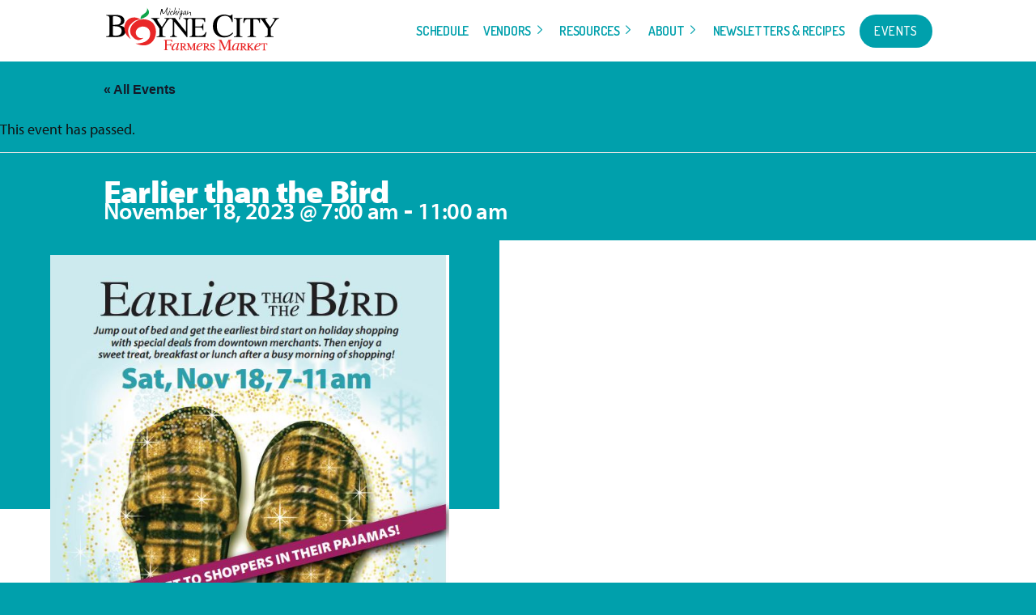

--- FILE ---
content_type: text/html; charset=UTF-8
request_url: https://boynecityfarmersmarket.org/event/earlier-than-the-bird/
body_size: 13758
content:
<!doctype html>
<html lang="en-US" id="top">
<head>
    <meta charset="UTF-8" />
    <meta name="viewport" content="width=device-width, initial-scale=1, maximum-scale=1" />
    <link rel="profile" href="https://gmpg.org/xfn/11" />
        
    
    <!-- Global site tag (gtag.js) - Google Analytics -->
    <script async
            src="https://www.googletagmanager.com/gtag/js?id=G-8EXQ49CB26"></script>
    <script>
        window.dataLayer = window.dataLayer || [];

        function gtag() {dataLayer.push(arguments);}

        gtag('js', new Date());

        gtag('config', 'G-8EXQ49CB26');
    </script>

<link rel='stylesheet' id='tribe-events-views-v2-bootstrap-datepicker-styles-css' href='https://boynecityfarmersmarket.org/wp-content/plugins/the-events-calendar/vendor/bootstrap-datepicker/css/bootstrap-datepicker.standalone.min.css?ver=6.15.13.1' type='text/css' media='all' />
<link rel='stylesheet' id='tec-variables-skeleton-css' href='https://boynecityfarmersmarket.org/wp-content/plugins/the-events-calendar/common/build/css/variables-skeleton.css?ver=6.10.1' type='text/css' media='all' />
<link rel='stylesheet' id='tribe-common-skeleton-style-css' href='https://boynecityfarmersmarket.org/wp-content/plugins/the-events-calendar/common/build/css/common-skeleton.css?ver=6.10.1' type='text/css' media='all' />
<link rel='stylesheet' id='tribe-tooltipster-css-css' href='https://boynecityfarmersmarket.org/wp-content/plugins/the-events-calendar/common/vendor/tooltipster/tooltipster.bundle.min.css?ver=6.10.1' type='text/css' media='all' />
<link rel='stylesheet' id='tribe-events-views-v2-skeleton-css' href='https://boynecityfarmersmarket.org/wp-content/plugins/the-events-calendar/build/css/views-skeleton.css?ver=6.15.13.1' type='text/css' media='all' />
<link rel='stylesheet' id='tec-variables-full-css' href='https://boynecityfarmersmarket.org/wp-content/plugins/the-events-calendar/common/build/css/variables-full.css?ver=6.10.1' type='text/css' media='all' />
<link rel='stylesheet' id='tribe-common-full-style-css' href='https://boynecityfarmersmarket.org/wp-content/plugins/the-events-calendar/common/build/css/common-full.css?ver=6.10.1' type='text/css' media='all' />
<link rel='stylesheet' id='tribe-events-views-v2-full-css' href='https://boynecityfarmersmarket.org/wp-content/plugins/the-events-calendar/build/css/views-full.css?ver=6.15.13.1' type='text/css' media='all' />
<link rel='stylesheet' id='tribe-events-views-v2-print-css' href='https://boynecityfarmersmarket.org/wp-content/plugins/the-events-calendar/build/css/views-print.css?ver=6.15.13.1' type='text/css' media='print' />
<link rel='stylesheet' id='tribe-events-pro-views-v2-print-css' href='https://boynecityfarmersmarket.org/wp-content/plugins/events-calendar-pro/build/css/views-print.css?ver=7.7.11' type='text/css' media='print' />
<meta name='robots' content='index, follow, max-image-preview:large, max-snippet:-1, max-video-preview:-1' />

	<!-- This site is optimized with the Yoast SEO plugin v26.7 - https://yoast.com/wordpress/plugins/seo/ -->
	<title>Earlier than the Bird - Explore the Boyne City Farmers Market Schedule - Boyne City Farmers Market</title>
	<link rel="canonical" href="https://boynecityfarmersmarket.org/event/earlier-than-the-bird/" />
	<meta property="og:locale" content="en_US" />
	<meta property="og:type" content="article" />
	<meta property="og:title" content="Earlier than the Bird - Explore the Boyne City Farmers Market Schedule - Boyne City Farmers Market" />
	<meta property="og:description" content="To get the best start on the holidays, downtown Boyne City hosts an early morning shopping event – special offers for those shopping in their pajamas – the Saturday before [&hellip;]" />
	<meta property="og:url" content="https://boynecityfarmersmarket.org/event/earlier-than-the-bird/" />
	<meta property="og:site_name" content="Boyne City Farmers Market" />
	<meta property="article:publisher" content="https://www.facebook.com/BoyneCityFarmersMarket" />
	<meta property="article:modified_time" content="2023-10-17T17:53:02+00:00" />
	<meta property="og:image" content="https://boynecityfarmersmarket.org/wp-content/uploads/sites/2/2023/04/2023-EttB-Flyer.jpg" />
	<meta property="og:image:width" content="617" />
	<meta property="og:image:height" content="807" />
	<meta property="og:image:type" content="image/jpeg" />
	<meta name="twitter:card" content="summary_large_image" />
	<meta name="twitter:label1" content="Est. reading time" />
	<meta name="twitter:data1" content="1 minute" />
	<script type="application/ld+json" class="yoast-schema-graph">{"@context":"https://schema.org","@graph":[{"@type":"WebPage","@id":"https://boynecityfarmersmarket.org/event/earlier-than-the-bird/","url":"https://boynecityfarmersmarket.org/event/earlier-than-the-bird/","name":"Earlier than the Bird - Explore the Boyne City Farmers Market Schedule - Boyne City Farmers Market","isPartOf":{"@id":"https://boynecityfarmersmarket.org/#website"},"primaryImageOfPage":{"@id":"https://boynecityfarmersmarket.org/event/earlier-than-the-bird/#primaryimage"},"image":{"@id":"https://boynecityfarmersmarket.org/event/earlier-than-the-bird/#primaryimage"},"thumbnailUrl":"https://boynecityfarmersmarket.org/wp-content/uploads/sites/2/2023/04/2023-EttB-Flyer.jpg","datePublished":"2023-04-26T18:48:49+00:00","dateModified":"2023-10-17T17:53:02+00:00","breadcrumb":{"@id":"https://boynecityfarmersmarket.org/event/earlier-than-the-bird/#breadcrumb"},"inLanguage":"en-US","potentialAction":[{"@type":"ReadAction","target":["https://boynecityfarmersmarket.org/event/earlier-than-the-bird/"]}]},{"@type":"ImageObject","inLanguage":"en-US","@id":"https://boynecityfarmersmarket.org/event/earlier-than-the-bird/#primaryimage","url":"https://boynecityfarmersmarket.org/wp-content/uploads/sites/2/2023/04/2023-EttB-Flyer.jpg","contentUrl":"https://boynecityfarmersmarket.org/wp-content/uploads/sites/2/2023/04/2023-EttB-Flyer.jpg","width":617,"height":807},{"@type":"BreadcrumbList","@id":"https://boynecityfarmersmarket.org/event/earlier-than-the-bird/#breadcrumb","itemListElement":[{"@type":"ListItem","position":1,"name":"Home","item":"https://boynecityfarmersmarket.org/"},{"@type":"ListItem","position":2,"name":"Events","item":"https://boynecityfarmersmarket.org/events/"},{"@type":"ListItem","position":3,"name":"Earlier than the Bird"}]},{"@type":"WebSite","@id":"https://boynecityfarmersmarket.org/#website","url":"https://boynecityfarmersmarket.org/","name":"Boyne City Farmers Market","description":"","publisher":{"@id":"https://boynecityfarmersmarket.org/#organization"},"potentialAction":[{"@type":"SearchAction","target":{"@type":"EntryPoint","urlTemplate":"https://boynecityfarmersmarket.org/?s={search_term_string}"},"query-input":{"@type":"PropertyValueSpecification","valueRequired":true,"valueName":"search_term_string"}}],"inLanguage":"en-US"},{"@type":"Organization","@id":"https://boynecityfarmersmarket.org/#organization","name":"Boyne City Farmers Market","url":"https://boynecityfarmersmarket.org/","logo":{"@type":"ImageObject","inLanguage":"en-US","@id":"https://boynecityfarmersmarket.org/#/schema/logo/image/","url":"https://boynecityfarmersmarket.org/wp-content/uploads/sites/2/2023/03/bc-farmers-market-logo-bh.svg","contentUrl":"https://boynecityfarmersmarket.org/wp-content/uploads/sites/2/2023/03/bc-farmers-market-logo-bh.svg","caption":"Boyne City Farmers Market"},"image":{"@id":"https://boynecityfarmersmarket.org/#/schema/logo/image/"},"sameAs":["https://www.facebook.com/BoyneCityFarmersMarket","https://www.instagram.com/boynecityfarmersmarket/"]},{"@type":"Event","name":"Earlier than the Bird","description":"To get the best start on the holidays, downtown Boyne City hosts an early morning shopping event – special offers for those shopping in their pajamas – the Saturday before [&hellip;]","image":{"@id":"https://boynecityfarmersmarket.org/event/earlier-than-the-bird/#primaryimage"},"url":"https://boynecityfarmersmarket.org/event/earlier-than-the-bird/","eventAttendanceMode":"https://schema.org/OfflineEventAttendanceMode","eventStatus":"https://schema.org/EventScheduled","startDate":"2023-11-18T07:00:00+00:00","endDate":"2023-11-18T11:00:00+00:00","location":{"@type":"Place","name":"Downtown Boyne City","description":"","url":"https://boynecityfarmersmarket.org/venue/downtown-boyne-city/","address":{"@type":"PostalAddress","streetAddress":"Lake &amp; Main Streets","addressLocality":"Boyne City","addressRegion":"MI","postalCode":"49712","addressCountry":"United States"},"telephone":"2315829009","sameAs":""},"organizer":{"@type":"Person","name":"Boyne City Main Street","description":"","url":"https://boynecitymainstreet.com/","telephone":"231-582-9009","email":"bcmai&#110;&#115;t&#114;ee&#116;&#64;g&#109;a&#105;&#108;.c&#111;m"},"@id":"https://boynecityfarmersmarket.org/event/earlier-than-the-bird/#event","mainEntityOfPage":{"@id":"https://boynecityfarmersmarket.org/event/earlier-than-the-bird/"}}]}</script>
	<!-- / Yoast SEO plugin. -->


<link rel='dns-prefetch' href='//connect.facebook.net' />
<link rel='dns-prefetch' href='//boynecityfarmersmarket.org' />
<link rel='dns-prefetch' href='//cdnjs.cloudflare.com' />
<link rel='dns-prefetch' href='//maxcdn.bootstrapcdn.com' />
<link rel='dns-prefetch' href='//cdn.jsdelivr.net' />
<link rel='dns-prefetch' href='//kit.fontawesome.com' />
<link rel='dns-prefetch' href='//use.typekit.net' />
<link rel="alternate" title="oEmbed (JSON)" type="application/json+oembed" href="https://boynecityfarmersmarket.org/wp-json/oembed/1.0/embed?url=https%3A%2F%2Fboynecityfarmersmarket.org%2Fevent%2Fearlier-than-the-bird%2F" />
<link rel="alternate" title="oEmbed (XML)" type="text/xml+oembed" href="https://boynecityfarmersmarket.org/wp-json/oembed/1.0/embed?url=https%3A%2F%2Fboynecityfarmersmarket.org%2Fevent%2Fearlier-than-the-bird%2F&#038;format=xml" />
<style id='wp-img-auto-sizes-contain-inline-css' type='text/css'>
img:is([sizes=auto i],[sizes^="auto," i]){contain-intrinsic-size:3000px 1500px}
/*# sourceURL=wp-img-auto-sizes-contain-inline-css */
</style>
<link rel='stylesheet' id='formidable-css' href='https://boynecityfarmersmarket.org/wp-content/plugins/formidable/css/formidableforms2.css?ver=1121948' type='text/css' media='all' />
<link rel='stylesheet' id='tribe-events-full-pro-calendar-style-css' href='https://boynecityfarmersmarket.org/wp-content/plugins/events-calendar-pro/build/css/tribe-events-pro-full.css?ver=7.7.11' type='text/css' media='all' />
<link rel='stylesheet' id='tribe-events-virtual-skeleton-css' href='https://boynecityfarmersmarket.org/wp-content/plugins/events-calendar-pro/build/css/events-virtual-skeleton.css?ver=7.7.11' type='text/css' media='all' />
<link rel='stylesheet' id='tribe-events-virtual-full-css' href='https://boynecityfarmersmarket.org/wp-content/plugins/events-calendar-pro/build/css/events-virtual-full.css?ver=7.7.11' type='text/css' media='all' />
<link rel='stylesheet' id='tribe-events-virtual-single-skeleton-css' href='https://boynecityfarmersmarket.org/wp-content/plugins/events-calendar-pro/build/css/events-virtual-single-skeleton.css?ver=7.7.11' type='text/css' media='all' />
<link rel='stylesheet' id='tribe-events-virtual-single-full-css' href='https://boynecityfarmersmarket.org/wp-content/plugins/events-calendar-pro/build/css/events-virtual-single-full.css?ver=7.7.11' type='text/css' media='all' />
<link rel='stylesheet' id='tec-events-pro-single-css' href='https://boynecityfarmersmarket.org/wp-content/plugins/events-calendar-pro/build/css/events-single.css?ver=7.7.11' type='text/css' media='all' />
<link rel='stylesheet' id='tribe-events-calendar-pro-style-css' href='https://boynecityfarmersmarket.org/wp-content/plugins/events-calendar-pro/build/css/tribe-events-pro-full.css?ver=7.7.11' type='text/css' media='all' />
<link rel='stylesheet' id='tribe-events-pro-mini-calendar-block-styles-css' href='https://boynecityfarmersmarket.org/wp-content/plugins/events-calendar-pro/build/css/tribe-events-pro-mini-calendar-block.css?ver=7.7.11' type='text/css' media='all' />
<link rel='stylesheet' id='tribe-events-v2-single-skeleton-css' href='https://boynecityfarmersmarket.org/wp-content/plugins/the-events-calendar/build/css/tribe-events-single-skeleton.css?ver=6.15.13.1' type='text/css' media='all' />
<link rel='stylesheet' id='tribe-events-v2-single-skeleton-full-css' href='https://boynecityfarmersmarket.org/wp-content/plugins/the-events-calendar/build/css/tribe-events-single-full.css?ver=6.15.13.1' type='text/css' media='all' />
<link rel='stylesheet' id='tribe-events-virtual-single-v2-skeleton-css' href='https://boynecityfarmersmarket.org/wp-content/plugins/events-calendar-pro/build/css/events-virtual-single-v2-skeleton.css?ver=7.7.11' type='text/css' media='all' />
<link rel='stylesheet' id='tribe-events-virtual-single-v2-full-css' href='https://boynecityfarmersmarket.org/wp-content/plugins/events-calendar-pro/build/css/events-virtual-single-v2-full.css?ver=7.7.11' type='text/css' media='all' />
<link rel='stylesheet' id='tribe-events-v2-virtual-single-block-css' href='https://boynecityfarmersmarket.org/wp-content/plugins/events-calendar-pro/build/css/events-virtual-single-block.css?ver=7.7.11' type='text/css' media='all' />
<link rel='stylesheet' id='tec-events-pro-single-style-css' href='https://boynecityfarmersmarket.org/wp-content/plugins/events-calendar-pro/build/css/custom-tables-v1/single.css?ver=7.7.11' type='text/css' media='all' />
<style id='wp-emoji-styles-inline-css' type='text/css'>

	img.wp-smiley, img.emoji {
		display: inline !important;
		border: none !important;
		box-shadow: none !important;
		height: 1em !important;
		width: 1em !important;
		margin: 0 0.07em !important;
		vertical-align: -0.1em !important;
		background: none !important;
		padding: 0 !important;
	}
/*# sourceURL=wp-emoji-styles-inline-css */
</style>
<link rel='stylesheet' id='wp-block-library-css' href='https://boynecityfarmersmarket.org/wp-includes/css/dist/block-library/style.min.css?ver=6.9' type='text/css' media='all' />
<style id='global-styles-inline-css' type='text/css'>
:root{--wp--preset--aspect-ratio--square: 1;--wp--preset--aspect-ratio--4-3: 4/3;--wp--preset--aspect-ratio--3-4: 3/4;--wp--preset--aspect-ratio--3-2: 3/2;--wp--preset--aspect-ratio--2-3: 2/3;--wp--preset--aspect-ratio--16-9: 16/9;--wp--preset--aspect-ratio--9-16: 9/16;--wp--preset--color--black: #000000;--wp--preset--color--cyan-bluish-gray: #abb8c3;--wp--preset--color--white: #ffffff;--wp--preset--color--pale-pink: #f78da7;--wp--preset--color--vivid-red: #cf2e2e;--wp--preset--color--luminous-vivid-orange: #ff6900;--wp--preset--color--luminous-vivid-amber: #fcb900;--wp--preset--color--light-green-cyan: #7bdcb5;--wp--preset--color--vivid-green-cyan: #00d084;--wp--preset--color--pale-cyan-blue: #8ed1fc;--wp--preset--color--vivid-cyan-blue: #0693e3;--wp--preset--color--vivid-purple: #9b51e0;--wp--preset--color--color-1: #231f20;--wp--preset--color--color-2: #007591;--wp--preset--color--color-3: #00a0ac;--wp--preset--color--color-4: #cf5236;--wp--preset--color--color-5: #e77157;--wp--preset--color--color-6: #dddddd;--wp--preset--color--color-7: #eeeeee;--wp--preset--color--dark-gray: #111111;--wp--preset--color--light-gray: #767676;--wp--preset--gradient--vivid-cyan-blue-to-vivid-purple: linear-gradient(135deg,rgb(6,147,227) 0%,rgb(155,81,224) 100%);--wp--preset--gradient--light-green-cyan-to-vivid-green-cyan: linear-gradient(135deg,rgb(122,220,180) 0%,rgb(0,208,130) 100%);--wp--preset--gradient--luminous-vivid-amber-to-luminous-vivid-orange: linear-gradient(135deg,rgb(252,185,0) 0%,rgb(255,105,0) 100%);--wp--preset--gradient--luminous-vivid-orange-to-vivid-red: linear-gradient(135deg,rgb(255,105,0) 0%,rgb(207,46,46) 100%);--wp--preset--gradient--very-light-gray-to-cyan-bluish-gray: linear-gradient(135deg,rgb(238,238,238) 0%,rgb(169,184,195) 100%);--wp--preset--gradient--cool-to-warm-spectrum: linear-gradient(135deg,rgb(74,234,220) 0%,rgb(151,120,209) 20%,rgb(207,42,186) 40%,rgb(238,44,130) 60%,rgb(251,105,98) 80%,rgb(254,248,76) 100%);--wp--preset--gradient--blush-light-purple: linear-gradient(135deg,rgb(255,206,236) 0%,rgb(152,150,240) 100%);--wp--preset--gradient--blush-bordeaux: linear-gradient(135deg,rgb(254,205,165) 0%,rgb(254,45,45) 50%,rgb(107,0,62) 100%);--wp--preset--gradient--luminous-dusk: linear-gradient(135deg,rgb(255,203,112) 0%,rgb(199,81,192) 50%,rgb(65,88,208) 100%);--wp--preset--gradient--pale-ocean: linear-gradient(135deg,rgb(255,245,203) 0%,rgb(182,227,212) 50%,rgb(51,167,181) 100%);--wp--preset--gradient--electric-grass: linear-gradient(135deg,rgb(202,248,128) 0%,rgb(113,206,126) 100%);--wp--preset--gradient--midnight: linear-gradient(135deg,rgb(2,3,129) 0%,rgb(40,116,252) 100%);--wp--preset--font-size--small: 13px;--wp--preset--font-size--medium: 20px;--wp--preset--font-size--large: 36px;--wp--preset--font-size--x-large: 42px;--wp--preset--spacing--20: 0.44rem;--wp--preset--spacing--30: 0.67rem;--wp--preset--spacing--40: 1rem;--wp--preset--spacing--50: 1.5rem;--wp--preset--spacing--60: 2.25rem;--wp--preset--spacing--70: 3.38rem;--wp--preset--spacing--80: 5.06rem;--wp--preset--shadow--natural: 6px 6px 9px rgba(0, 0, 0, 0.2);--wp--preset--shadow--deep: 12px 12px 50px rgba(0, 0, 0, 0.4);--wp--preset--shadow--sharp: 6px 6px 0px rgba(0, 0, 0, 0.2);--wp--preset--shadow--outlined: 6px 6px 0px -3px rgb(255, 255, 255), 6px 6px rgb(0, 0, 0);--wp--preset--shadow--crisp: 6px 6px 0px rgb(0, 0, 0);}:where(.is-layout-flex){gap: 0.5em;}:where(.is-layout-grid){gap: 0.5em;}body .is-layout-flex{display: flex;}.is-layout-flex{flex-wrap: wrap;align-items: center;}.is-layout-flex > :is(*, div){margin: 0;}body .is-layout-grid{display: grid;}.is-layout-grid > :is(*, div){margin: 0;}:where(.wp-block-columns.is-layout-flex){gap: 2em;}:where(.wp-block-columns.is-layout-grid){gap: 2em;}:where(.wp-block-post-template.is-layout-flex){gap: 1.25em;}:where(.wp-block-post-template.is-layout-grid){gap: 1.25em;}.has-black-color{color: var(--wp--preset--color--black) !important;}.has-cyan-bluish-gray-color{color: var(--wp--preset--color--cyan-bluish-gray) !important;}.has-white-color{color: var(--wp--preset--color--white) !important;}.has-pale-pink-color{color: var(--wp--preset--color--pale-pink) !important;}.has-vivid-red-color{color: var(--wp--preset--color--vivid-red) !important;}.has-luminous-vivid-orange-color{color: var(--wp--preset--color--luminous-vivid-orange) !important;}.has-luminous-vivid-amber-color{color: var(--wp--preset--color--luminous-vivid-amber) !important;}.has-light-green-cyan-color{color: var(--wp--preset--color--light-green-cyan) !important;}.has-vivid-green-cyan-color{color: var(--wp--preset--color--vivid-green-cyan) !important;}.has-pale-cyan-blue-color{color: var(--wp--preset--color--pale-cyan-blue) !important;}.has-vivid-cyan-blue-color{color: var(--wp--preset--color--vivid-cyan-blue) !important;}.has-vivid-purple-color{color: var(--wp--preset--color--vivid-purple) !important;}.has-black-background-color{background-color: var(--wp--preset--color--black) !important;}.has-cyan-bluish-gray-background-color{background-color: var(--wp--preset--color--cyan-bluish-gray) !important;}.has-white-background-color{background-color: var(--wp--preset--color--white) !important;}.has-pale-pink-background-color{background-color: var(--wp--preset--color--pale-pink) !important;}.has-vivid-red-background-color{background-color: var(--wp--preset--color--vivid-red) !important;}.has-luminous-vivid-orange-background-color{background-color: var(--wp--preset--color--luminous-vivid-orange) !important;}.has-luminous-vivid-amber-background-color{background-color: var(--wp--preset--color--luminous-vivid-amber) !important;}.has-light-green-cyan-background-color{background-color: var(--wp--preset--color--light-green-cyan) !important;}.has-vivid-green-cyan-background-color{background-color: var(--wp--preset--color--vivid-green-cyan) !important;}.has-pale-cyan-blue-background-color{background-color: var(--wp--preset--color--pale-cyan-blue) !important;}.has-vivid-cyan-blue-background-color{background-color: var(--wp--preset--color--vivid-cyan-blue) !important;}.has-vivid-purple-background-color{background-color: var(--wp--preset--color--vivid-purple) !important;}.has-black-border-color{border-color: var(--wp--preset--color--black) !important;}.has-cyan-bluish-gray-border-color{border-color: var(--wp--preset--color--cyan-bluish-gray) !important;}.has-white-border-color{border-color: var(--wp--preset--color--white) !important;}.has-pale-pink-border-color{border-color: var(--wp--preset--color--pale-pink) !important;}.has-vivid-red-border-color{border-color: var(--wp--preset--color--vivid-red) !important;}.has-luminous-vivid-orange-border-color{border-color: var(--wp--preset--color--luminous-vivid-orange) !important;}.has-luminous-vivid-amber-border-color{border-color: var(--wp--preset--color--luminous-vivid-amber) !important;}.has-light-green-cyan-border-color{border-color: var(--wp--preset--color--light-green-cyan) !important;}.has-vivid-green-cyan-border-color{border-color: var(--wp--preset--color--vivid-green-cyan) !important;}.has-pale-cyan-blue-border-color{border-color: var(--wp--preset--color--pale-cyan-blue) !important;}.has-vivid-cyan-blue-border-color{border-color: var(--wp--preset--color--vivid-cyan-blue) !important;}.has-vivid-purple-border-color{border-color: var(--wp--preset--color--vivid-purple) !important;}.has-vivid-cyan-blue-to-vivid-purple-gradient-background{background: var(--wp--preset--gradient--vivid-cyan-blue-to-vivid-purple) !important;}.has-light-green-cyan-to-vivid-green-cyan-gradient-background{background: var(--wp--preset--gradient--light-green-cyan-to-vivid-green-cyan) !important;}.has-luminous-vivid-amber-to-luminous-vivid-orange-gradient-background{background: var(--wp--preset--gradient--luminous-vivid-amber-to-luminous-vivid-orange) !important;}.has-luminous-vivid-orange-to-vivid-red-gradient-background{background: var(--wp--preset--gradient--luminous-vivid-orange-to-vivid-red) !important;}.has-very-light-gray-to-cyan-bluish-gray-gradient-background{background: var(--wp--preset--gradient--very-light-gray-to-cyan-bluish-gray) !important;}.has-cool-to-warm-spectrum-gradient-background{background: var(--wp--preset--gradient--cool-to-warm-spectrum) !important;}.has-blush-light-purple-gradient-background{background: var(--wp--preset--gradient--blush-light-purple) !important;}.has-blush-bordeaux-gradient-background{background: var(--wp--preset--gradient--blush-bordeaux) !important;}.has-luminous-dusk-gradient-background{background: var(--wp--preset--gradient--luminous-dusk) !important;}.has-pale-ocean-gradient-background{background: var(--wp--preset--gradient--pale-ocean) !important;}.has-electric-grass-gradient-background{background: var(--wp--preset--gradient--electric-grass) !important;}.has-midnight-gradient-background{background: var(--wp--preset--gradient--midnight) !important;}.has-small-font-size{font-size: var(--wp--preset--font-size--small) !important;}.has-medium-font-size{font-size: var(--wp--preset--font-size--medium) !important;}.has-large-font-size{font-size: var(--wp--preset--font-size--large) !important;}.has-x-large-font-size{font-size: var(--wp--preset--font-size--x-large) !important;}
/*# sourceURL=global-styles-inline-css */
</style>

<style id='classic-theme-styles-inline-css' type='text/css'>
/*! This file is auto-generated */
.wp-block-button__link{color:#fff;background-color:#32373c;border-radius:9999px;box-shadow:none;text-decoration:none;padding:calc(.667em + 2px) calc(1.333em + 2px);font-size:1.125em}.wp-block-file__button{background:#32373c;color:#fff;text-decoration:none}
/*# sourceURL=/wp-includes/css/classic-themes.min.css */
</style>
<link rel='stylesheet' id='tribe-events-v2-single-blocks-css' href='https://boynecityfarmersmarket.org/wp-content/plugins/the-events-calendar/build/css/tribe-events-single-blocks.css?ver=6.15.13.1' type='text/css' media='all' />
<link rel='stylesheet' id='tribe-events-block-event-venue-css' href='https://boynecityfarmersmarket.org/wp-content/plugins/the-events-calendar/build/event-venue/frontend.css?ver=6.15.13.1' type='text/css' media='all' />
<link rel='stylesheet' id='bootstrap-4-css' href='https://maxcdn.bootstrapcdn.com/bootstrap/4.5.2/css/bootstrap.min.css?ver=6.9' type='text/css' media='all' />
<link rel='stylesheet' id='ll4-app-style-css' href='https://boynecityfarmersmarket.org/wp-content/themes/lala-theme-4/public/css/app.css?ver=4.98.4' type='text/css' media='all' />
<style id='ll4-app-style-inline-css' type='text/css'>

    .entry .entry-content .has-color-1-color,
    .entry .entry-content .wp-block-pullquote.is-style-solid-color blockquote.has-color-1-color, 
    .entry .entry-content .wp-block-pullquote.is-style-solid-color blockquote.has-color-1-color > p{
        color: #231f20;
    }
    .entry .entry-content .has-color-1-background-color,
    .entry .entry-content .wp-block-pullquote.is-style-solid-color.has-color-1-background-color{
        background-color: #231f20;
    }
    .entry .entry-content .has-color-2-color,
    .entry .entry-content .wp-block-pullquote.is-style-solid-color blockquote.has-color-2-color, 
    .entry .entry-content .wp-block-pullquote.is-style-solid-color blockquote.has-color-2-color > p{
        color: #007591;
    }
    .entry .entry-content .has-color-2-background-color,
    .entry .entry-content .wp-block-pullquote.is-style-solid-color.has-color-2-background-color{
        background-color: #007591;
    }
    .entry .entry-content .has-color-3-color,
    .entry .entry-content .wp-block-pullquote.is-style-solid-color blockquote.has-color-3-color, 
    .entry .entry-content .wp-block-pullquote.is-style-solid-color blockquote.has-color-3-color > p{
        color: #00a0ac;
    }
    .entry .entry-content .has-color-3-background-color,
    .entry .entry-content .wp-block-pullquote.is-style-solid-color.has-color-3-background-color{
        background-color: #00a0ac;
    }
    .entry .entry-content .has-color-4-color,
    .entry .entry-content .wp-block-pullquote.is-style-solid-color blockquote.has-color-4-color, 
    .entry .entry-content .wp-block-pullquote.is-style-solid-color blockquote.has-color-4-color > p{
        color: #cf5236;
    }
    .entry .entry-content .has-color-4-background-color,
    .entry .entry-content .wp-block-pullquote.is-style-solid-color.has-color-4-background-color{
        background-color: #cf5236;
    }
/*# sourceURL=ll4-app-style-inline-css */
</style>
<link rel='stylesheet' id='ll4-cptdir-app-style-css' href='https://boynecityfarmersmarket.org/wp-content/plugins/lala-plugin-cpt-directory/public/css/app.css?ver=1.0.4' type='text/css' media='all' />
<style id='ll4-cptdir-app-style-inline-css' type='text/css'>
.cpt-directory-listing .featured-listing,body.single-ll-directory .directory-listing-share a,body.single-ll-directory .featured-listing{background-color: #46beab;}body.single-ll-directory .directory-listing-share h2,body.single-ll-directory .directory-listing-share a:hover,body.lala-theme-4 .listing-navigation .listing-navigation-section a.footer-navigation-link .footer-navigation-title{color: #46beab;}.cpt-directory-listing .directory-listing-details .directory-listing-title a,body.single-ll-directory .directory-listing-heading h1,body.single-ll-directory .site-content .directory-listing-description, body.single-ll-directory .site-content .directory-listing-location, body.single-ll-directory .site-content .directory-listing-contact,.directory-listing-location-contact a,.directory-listings-category-archive h2.category-archive-subtitle,.directory-listings-category-archive .category-archive-content,body.lala-theme-4 .listing-navigation .listing-navigation-section a.footer-navigation-link .footer-navigation-label{color: #333f48;}.directory-listings-category-archive .category-archive-icon{background-color: #778793;}.directory-listings-category-archive{border-top-color: #778793;}body.single-ll-directory header.site-header .header-banner:after{border-bottom-color: #778793;}.cpt-directory-listing .directory-listing-details .directory-listing-title a:hover,.cpt-directory-listing .directory-listing-details .directory-listing-contact a,.directory-listing-location h2.h3,.directory-listing-location-contact a:hover,.directory-listing-contact h2.h3,.directory-listing-contact-contact a:hover,.single-directory-listing-content .post-tags .post-tags-title,body.lala-theme-4 .listing-navigation .listing-navigation-section a.footer-navigation-link:hover{color: #778793;}
/*# sourceURL=ll4-cptdir-app-style-inline-css */
</style>
<link rel='stylesheet' id='ll4-recipes-app-style-css' href='https://boynecityfarmersmarket.org/wp-content/plugins/lala-plugin-recipes-blog/public/css/app.css?ver=1.2.2' type='text/css' media='all' />
<link rel='stylesheet' id='slick-css' href='https://cdnjs.cloudflare.com/ajax/libs/slick-carousel/1.9.0/slick.min.css?ver=6.9' type='text/css' media='all' />
<link rel='stylesheet' id='slick-theme-css' href='https://cdnjs.cloudflare.com/ajax/libs/slick-carousel/1.9.0/slick-theme.min.css?ver=6.9' type='text/css' media='all' />
<link rel='stylesheet' id='adobe-typekit-css' href='https://use.typekit.net/xlc0igy.css?ver=6.9' type='text/css' media='all' />
<link rel='stylesheet' id='ll4-child-style-css' href='https://boynecityfarmersmarket.org/wp-content/themes/llt4-boyne-main-street/public/css/app.css?ver=1.2.37' type='text/css' media='all' />
<!--n2css--><!--n2js--><script type="text/javascript" src="https://boynecityfarmersmarket.org/wp-includes/js/jquery/jquery.min.js?ver=3.7.1" id="jquery-core-js"></script>
<script type="text/javascript" src="https://boynecityfarmersmarket.org/wp-includes/js/jquery/jquery-migrate.min.js?ver=3.4.1" id="jquery-migrate-js"></script>
<script type="text/javascript" src="https://boynecityfarmersmarket.org/wp-content/plugins/the-events-calendar/common/build/js/tribe-common.js?ver=9c44e11f3503a33e9540" id="tribe-common-js"></script>
<script type="text/javascript" src="https://boynecityfarmersmarket.org/wp-content/plugins/the-events-calendar/build/js/views/breakpoints.js?ver=4208de2df2852e0b91ec" id="tribe-events-views-v2-breakpoints-js"></script>
<link rel="https://api.w.org/" href="https://boynecityfarmersmarket.org/wp-json/" /><link rel="alternate" title="JSON" type="application/json" href="https://boynecityfarmersmarket.org/wp-json/wp/v2/tribe_events/1080" /><link rel="EditURI" type="application/rsd+xml" title="RSD" href="https://boynecityfarmersmarket.org/xmlrpc.php?rsd" />
<meta name="generator" content="WordPress 6.9" />
<link rel='shortlink' href='https://boynecityfarmersmarket.org/?p=1080' />
<meta name="tec-api-version" content="v1"><meta name="tec-api-origin" content="https://boynecityfarmersmarket.org"><link rel="alternate" href="https://boynecityfarmersmarket.org/wp-json/tribe/events/v1/events/1080" /><script>document.documentElement.className += " js";</script>
<link rel="icon" href="https://boynecityfarmersmarket.org/wp-content/uploads/sites/2/2023/03/cropped-favicon-32x32.png" sizes="32x32" />
<link rel="icon" href="https://boynecityfarmersmarket.org/wp-content/uploads/sites/2/2023/03/cropped-favicon-192x192.png" sizes="192x192" />
<link rel="apple-touch-icon" href="https://boynecityfarmersmarket.org/wp-content/uploads/sites/2/2023/03/cropped-favicon-180x180.png" />
<meta name="msapplication-TileImage" content="https://boynecityfarmersmarket.org/wp-content/uploads/sites/2/2023/03/cropped-favicon-270x270.png" />
</head>

<body data-rsssl=1 class="wp-singular tribe_events-template-default single single-tribe_events postid-1080 wp-custom-logo wp-embed-responsive wp-theme-lala-theme-4 wp-child-theme-llt4-boyne-main-street tribe-events-page-template tribe-no-js tribe-filter-live lala-theme lala-theme-4 not-logged-in image-filters-enabled boyne-main-street has-banner-none no-nav-gradient singular has-featured-image  events-single tribe-events-style-full tribe-events-style-theme">


<div id="page" class="site">

    <a class="skip-link screen-reader-text" href="">Skip to content</a>
    
    
    <div id="sticky-nav"
        class="sticky "
        data-toggle="sticky-onscroll">

        
        <!-- Brand and toggle get grouped for better mobile display -->
        <button
    class="navbar-toggler hamburger hamburger--slider js-hamburger d-block d-lg-none"
    type="button" data-toggle="collapse" data-target="#main-navigation"
    aria-controls="main-navigation" aria-expanded="false"
    aria-label="Toggle navigation">

    <span class="hamburger-box">

        <span class="hamburger-inner"></span>

    </span>

</button>
        
        <div class="inner">

            <div class="row flex-nowrap sticky-row align-items-center m-0">

                <div class="col">

                    <div class="site-branding-container">

    <div class="site-branding">

        <div class="primary-logo">

            
    <div class="site-logo">

        <a href="https://boynecityfarmersmarket.org/" class="logo-link" rel="home"><img src="https://boynecityfarmersmarket.org/wp-content/uploads/sites/2/2023/03/bc-farmers-market-logo-bh.svg" class="logo" alt="Boyne City Farmers Market Logo" decoding="async" /></a>
    </div>


        </div>

        <div class="animated fadeInDown">

            
<div class="sticky-logo">

    
        
    <div class="site-logo">

        <a href="https://boynecityfarmersmarket.org/" class="logo-link" rel="home"><img src="https://boynecityfarmersmarket.org/wp-content/uploads/sites/2/2023/03/bc-farmers-market-logo-bh.svg" class="logo" alt="Boyne City Farmers Market Logo" decoding="async" /></a>
    </div>


    
</div>

        </div>

        
    </div><!-- .site-branding -->

</div><!-- .site-branding-container -->
                </div>

                <div class="col col-md-auto sticky-nav-container flex-shrink-1">

                    
<nav id="site-navigation" class="main-navigation navbar navbar-expand-lg"
    role="navigation" aria-label="Top Menu">

    <div class="container-fluid">

        <div id="main-navigation" class="collapse navbar-collapse">
            <div class="mobile-logo-container inner d-flex d-lg-none align-items-center justify-content-start text-left"
    data-match-height="#sticky-nav" data-match-height-after-image-load="on"
    data-match-height-only-when="smaller">

    <div class="site-logo mobile-logo">

        
            <a href="https://boynecityfarmersmarket.org/" class="logo-link" rel="home"><img src="https://boynecityfarmersmarket.org/wp-content/uploads/sites/2/2023/03/bc-farmers-market-logo-bh.svg" class="logo" alt="Boyne City Farmers Market Logo" decoding="async" /></a>
        
    </div>

</div>
            
            <div id="internal-navigation" class="nav-group"><ul id="menu-primary" class="nav navbar-nav"><li itemscope="itemscope" itemtype="https://www.schema.org/SiteNavigationElement" id="menu-item-319" class="menu-item menu-item-type-custom menu-item-object-custom current-menu-item current_page_item depth-0 children-0 menu-item-319 nav-item"><a title="Schedule" href="https://boynecityfarmersmarket.org/events/" class="nav-link">Schedule</a></li>
<li itemscope="itemscope" itemtype="https://www.schema.org/SiteNavigationElement" id="menu-item-35" class="menu-item menu-item-type-custom menu-item-object-custom menu-item-has-children depth-0 children-3 dropdown menu-item-35 nav-item"><a title="Vendors" href="#" data-toggle="dropdown" aria-haspopup="true" aria-expanded="false" class="dropdown-toggle nav-link" id="menu-item-dropdown-35">Vendors</a>
<ul class="dropdown-menu" aria-labelledby="menu-item-dropdown-35" role="menu">
	<li itemscope="itemscope" itemtype="https://www.schema.org/SiteNavigationElement" id="menu-item-155" class="menu-item menu-item-type-post_type_archive menu-item-object-ll-directory depth-1 children-0 menu-item-155 nav-item"><a title="Vendor List" href="https://boynecityfarmersmarket.org/directory/" class="dropdown-item">Vendor List</a></li>
	<li itemscope="itemscope" itemtype="https://www.schema.org/SiteNavigationElement" id="menu-item-1957" class="menu-item menu-item-type-post_type menu-item-object-page depth-1 children-0 menu-item-1957 nav-item"><a title="Indoor Vendor Application 2025/26" href="https://boynecityfarmersmarket.org/apply/" class="dropdown-item">Indoor Vendor Application 2025/26</a></li>
	<li itemscope="itemscope" itemtype="https://www.schema.org/SiteNavigationElement" id="menu-item-119" class="menu-item menu-item-type-custom menu-item-object-custom depth-1 children-0 menu-item-119 nav-item"><a title="Vendor Application PDF" target="_blank" href="https://boynecityfarmersmarket.org/wp-content/uploads/sites/2/2024/08/2024-25-Indoor-App.pdf" class="dropdown-item">Vendor Application PDF</a></li>
</ul>
</li>
<li itemscope="itemscope" itemtype="https://www.schema.org/SiteNavigationElement" id="menu-item-198" class="menu-item menu-item-type-custom menu-item-object-custom menu-item-has-children depth-0 children-3 dropdown menu-item-198 nav-item"><a title="Resources" href="#" data-toggle="dropdown" aria-haspopup="true" aria-expanded="false" class="dropdown-toggle nav-link" id="menu-item-dropdown-198">Resources</a>
<ul class="dropdown-menu" aria-labelledby="menu-item-dropdown-198" role="menu">
	<li itemscope="itemscope" itemtype="https://www.schema.org/SiteNavigationElement" id="menu-item-195" class="menu-item menu-item-type-post_type menu-item-object-page depth-1 children-0 menu-item-195 nav-item"><a title="Seasons" href="https://boynecityfarmersmarket.org/seasons/" class="dropdown-item">Seasons</a></li>
	<li itemscope="itemscope" itemtype="https://www.schema.org/SiteNavigationElement" id="menu-item-32" class="menu-item menu-item-type-post_type menu-item-object-page depth-1 children-0 menu-item-32 nav-item"><a title="Food Programs" href="https://boynecityfarmersmarket.org/food-programs/" class="dropdown-item">Food Programs</a></li>
	<li itemscope="itemscope" itemtype="https://www.schema.org/SiteNavigationElement" id="menu-item-736" class="menu-item menu-item-type-custom menu-item-object-custom menu-item-has-children depth-1 children-3 dropdown menu-item-736 nav-item"><a title="Maps" href="#" data-toggle="dropdown" aria-haspopup="true" aria-expanded="false" class="dropdown-toggle nav-link" id="menu-item-dropdown-736">Maps</a>
	<ul class="dropdown-menu" aria-labelledby="menu-item-dropdown-736" role="menu">
		<li itemscope="itemscope" itemtype="https://www.schema.org/SiteNavigationElement" id="menu-item-737" class="menu-item menu-item-type-custom menu-item-object-custom depth-2 children-0 menu-item-737 nav-item"><a title="Parking Map" target="_blank" href="https://boynecitymainstreet.com/wp-content/uploads/2023/02/boyne-city-parking-map.pdf" class="dropdown-item">Parking Map</a></li>
		<li itemscope="itemscope" itemtype="https://www.schema.org/SiteNavigationElement" id="menu-item-738" class="menu-item menu-item-type-custom menu-item-object-custom depth-2 children-0 menu-item-738 nav-item"><a title="Market Locations Map" target="_blank" href="https://boynecityfarmersmarket.org/wp-content/uploads/sites/2/2023/04/farmers-market-map-scaled.jpg" class="dropdown-item">Market Locations Map</a></li>
		<li itemscope="itemscope" itemtype="https://www.schema.org/SiteNavigationElement" id="menu-item-739" class="menu-item menu-item-type-custom menu-item-object-custom depth-2 children-0 menu-item-739 nav-item"><a title="Public Restroom Map" target="_blank" href="https://boynecityfarmersmarket.org/wp-content/uploads/sites/2/2023/04/public-restrooms-map-scaled.jpg" class="dropdown-item">Public Restroom Map</a></li>
	</ul>
</li>
</ul>
</li>
<li itemscope="itemscope" itemtype="https://www.schema.org/SiteNavigationElement" id="menu-item-197" class="menu-item menu-item-type-custom menu-item-object-custom menu-item-has-children depth-0 children-4 dropdown menu-item-197 nav-item"><a title="About" href="#" data-toggle="dropdown" aria-haspopup="true" aria-expanded="false" class="dropdown-toggle nav-link" id="menu-item-dropdown-197">About</a>
<ul class="dropdown-menu" aria-labelledby="menu-item-dropdown-197" role="menu">
	<li itemscope="itemscope" itemtype="https://www.schema.org/SiteNavigationElement" id="menu-item-170" class="menu-item menu-item-type-custom menu-item-object-custom depth-1 children-0 menu-item-170 nav-item"><a title="FAQs" href="https://boynecityfarmersmarket.org/contact/#faq" class="dropdown-item">FAQs</a></li>
	<li itemscope="itemscope" itemtype="https://www.schema.org/SiteNavigationElement" id="menu-item-33" class="menu-item menu-item-type-post_type menu-item-object-page depth-1 children-0 menu-item-33 nav-item"><a title="Contact" href="https://boynecityfarmersmarket.org/contact/" class="dropdown-item">Contact</a></li>
	<li itemscope="itemscope" itemtype="https://www.schema.org/SiteNavigationElement" id="menu-item-31" class="menu-item menu-item-type-post_type menu-item-object-page depth-1 children-0 menu-item-31 nav-item"><a title="Volunteer" href="https://boynecityfarmersmarket.org/volunteer/" class="dropdown-item">Volunteer</a></li>
	<li itemscope="itemscope" itemtype="https://www.schema.org/SiteNavigationElement" id="menu-item-30" class="menu-item menu-item-type-post_type menu-item-object-page depth-1 children-0 menu-item-30 nav-item"><a title="About" href="https://boynecityfarmersmarket.org/about/" class="dropdown-item">About</a></li>
</ul>
</li>
<li itemscope="itemscope" itemtype="https://www.schema.org/SiteNavigationElement" id="menu-item-19" class="menu-item menu-item-type-post_type menu-item-object-page depth-0 children-0 menu-item-19 nav-item"><a title="Newsletters &amp; Recipes" href="https://boynecityfarmersmarket.org/blog/" class="nav-link">Newsletters &amp; Recipes</a></li>
</ul></div>
            <div class="post-nav">
    <a href="https://boynecityfarmersmarket.org/events/" target=""
        class="button float-right mb-3 mb-lg-0 ml-lg-4">
        Events    </a>
</div>        </div>

    </div>

</nav><!-- #site-navigation -->

                </div>

            </div>

        </div>

    </div>


    
    
        <header id="masthead"
            class="site-header site-banner-none single-post-header"
            data-match-height="#sticky-nav"
            data-match-height-after-image-load="on"
            data-match-height-only-when="smaller">

        
        <div class="inner"></div>

        
<div class="header-banner header-banner-featured-image header-banner-no-thumbnail">

    
    
    
</div>

        
    </header><!-- #masthead -->

    
    
    
    
    <div id="content" class="site-content"><section id="tribe-events-pg-template" class="tribe-events-pg-template" role="main"><div class="tribe-events-before-html"></div><span class="tribe-events-ajax-loading"><img class="tribe-events-spinner-medium" src="https://boynecityfarmersmarket.org/wp-content/plugins/the-events-calendar/src/resources/images/tribe-loading.gif" alt="Loading Events" /></span>
<div id="tribe-events-content" class="tribe-events-single">

    <p class="tribe-events-back">
        <a href="https://boynecityfarmersmarket.org/events/"> &laquo; All Events</a>
    </p>

    <!-- Notices -->
    <div class="tribe-events-notices"><ul><li>This event has passed.</li></ul></div>
    <h1 class="tribe-events-single-event-title">Earlier than the Bird</h1>
    <div class="tribe-events-schedule tribe-clearfix">
        <h2><span class="tribe-event-date-start">November 18, 2023 @ 7:00 am</span> - <span class="tribe-event-time">11:00 am</span></h2>            </div>

    <!-- Event header -->
    <div id="tribe-events-header"  data-title="Earlier than the Bird - Explore the Boyne City Farmers Market Schedule - Boyne City Farmers Market" data-viewtitle="Earlier than the Bird">
        <!-- Navigation -->
        <nav class="tribe-events-nav-pagination"
                aria-label="Event Navigation">
            <ul class="tribe-events-sub-nav">
                <li class="tribe-events-nav-previous"><a href="https://boynecityfarmersmarket.org/event/market-at-the-pavilion-5-4/"><span>&laquo;</span> Market at the Pavilion</a></li>
                <li class="tribe-events-nav-next"><a href="https://boynecityfarmersmarket.org/event/market-at-the-pavilion-5-5/">Market at the Pavilion <span>&raquo;</span></a></li>
            </ul>
            <!-- .tribe-events-sub-nav -->
        </nav>
    </div>
    <!-- #tribe-events-header -->

            <div id="post-1080" class="post-1080 tribe_events type-tribe_events status-publish has-post-thumbnail hentry tag-holiday tag-pajamas tag-sales tag-shop tribe_events_cat-boyne-city-main-street-event cat_boyne-city-main-street-event entry">

            <!-- Event content -->
            <div class="entry-thumbnail-wrapper"><div class="inner"><div class="entry-thumbnail"><img src="https://boynecityfarmersmarket.org/wp-content/uploads/sites/2/2023/04/2023-EttB-Flyer.jpg" /></div></div></div>            <div class="tribe-events-single-event-description tribe-events-content">
                <p>To get the best start on the holidays, downtown Boyne City hosts an early morning shopping event – special offers for those shopping in their pajamas – the Saturday before Thanksgiving from 7 am-11 am.</p>
            </div>
            <!-- .tribe-events-single-event-description -->
            <div class="tribe-events tribe-common">
	<div class="tribe-events-c-subscribe-dropdown__container">
		<div class="tribe-events-c-subscribe-dropdown">
			<div class="tribe-common-c-btn-border tribe-events-c-subscribe-dropdown__button">
				<svg
	 class="tribe-common-c-svgicon tribe-common-c-svgicon--cal-export tribe-events-c-subscribe-dropdown__export-icon" 	aria-hidden="true"
	viewBox="0 0 23 17"
	xmlns="http://www.w3.org/2000/svg"
>
	<path fill-rule="evenodd" clip-rule="evenodd" d="M.128.896V16.13c0 .211.145.383.323.383h15.354c.179 0 .323-.172.323-.383V.896c0-.212-.144-.383-.323-.383H.451C.273.513.128.684.128.896Zm16 6.742h-.901V4.679H1.009v10.729h14.218v-3.336h.901V7.638ZM1.01 1.614h14.218v2.058H1.009V1.614Z" />
	<path d="M20.5 9.846H8.312M18.524 6.953l2.89 2.909-2.855 2.855" stroke-width="1.2" stroke-linecap="round" stroke-linejoin="round"/>
</svg>
				<button
					class="tribe-events-c-subscribe-dropdown__button-text"
					aria-expanded="false"
					aria-controls="tribe-events-subscribe-dropdown-content"
					aria-label="View links to add events to your calendar"
				>
					Add to calendar				</button>
				<svg
	 class="tribe-common-c-svgicon tribe-common-c-svgicon--caret-down tribe-events-c-subscribe-dropdown__button-icon" 	aria-hidden="true"
	viewBox="0 0 10 7"
	xmlns="http://www.w3.org/2000/svg"
>
	<path fill-rule="evenodd" clip-rule="evenodd" d="M1.008.609L5 4.6 8.992.61l.958.958L5 6.517.05 1.566l.958-.958z" class="tribe-common-c-svgicon__svg-fill"/>
</svg>
			</div>
			<div id="tribe-events-subscribe-dropdown-content" class="tribe-events-c-subscribe-dropdown__content">
				<ul class="tribe-events-c-subscribe-dropdown__list">
											
<li class="tribe-events-c-subscribe-dropdown__list-item tribe-events-c-subscribe-dropdown__list-item--gcal">
	<a
		href="https://www.google.com/calendar/event?action=TEMPLATE&#038;dates=20231118T070000/20231118T110000&#038;text=Earlier%20than%20the%20Bird&#038;details=To+get+the+best+start+on+the+holidays%2C+downtown+Boyne+City+hosts+an+early+morning+shopping+event+%E2%80%93+special+offers+for+those+shopping+in+their+pajamas+%E2%80%93+the+Saturday+before+Thanksgiving+from+7+am-11+am.&#038;location=Downtown%20Boyne%20City,%20Lake%20&#038;%20Main%20Streets,%20Boyne%20City,%20MI,%2049712,%20United%20States&#038;trp=false&#038;ctz=UTC+0&#038;sprop=website:https://boynecityfarmersmarket.org"
		class="tribe-events-c-subscribe-dropdown__list-item-link"
		target="_blank"
		rel="noopener noreferrer nofollow noindex"
	>
		Google Calendar	</a>
</li>
											
<li class="tribe-events-c-subscribe-dropdown__list-item tribe-events-c-subscribe-dropdown__list-item--ical">
	<a
		href="webcal://boynecityfarmersmarket.org/event/earlier-than-the-bird/?ical=1"
		class="tribe-events-c-subscribe-dropdown__list-item-link"
		target="_blank"
		rel="noopener noreferrer nofollow noindex"
	>
		iCalendar	</a>
</li>
											
<li class="tribe-events-c-subscribe-dropdown__list-item tribe-events-c-subscribe-dropdown__list-item--outlook-365">
	<a
		href="https://outlook.office.com/owa/?path=/calendar/action/compose&#038;rrv=addevent&#038;startdt=2023-11-18T07%3A00%3A00%2B00%3A00&#038;enddt=2023-11-18T11%3A00%3A00%2B00%3A00&#038;location=Downtown%20Boyne%20City,%20Lake%20&#038;%20Main%20Streets,%20Boyne%20City,%20MI,%2049712,%20United%20States&#038;subject=Earlier%20than%20the%20Bird&#038;body=To%20get%20the%20best%20start%20on%20the%20holidays%2C%20downtown%20Boyne%20City%20hosts%20an%20early%20morning%20shopping%20event%20%E2%80%93%20special%20offers%20for%20those%20shopping%20in%20their%20pajamas%20%E2%80%93%20the%20Saturday%20before%20Thanksgiving%20from%207%20am-11%20am."
		class="tribe-events-c-subscribe-dropdown__list-item-link"
		target="_blank"
		rel="noopener noreferrer nofollow noindex"
	>
		Outlook 365	</a>
</li>
											
<li class="tribe-events-c-subscribe-dropdown__list-item tribe-events-c-subscribe-dropdown__list-item--outlook-live">
	<a
		href="https://outlook.live.com/owa/?path=/calendar/action/compose&#038;rrv=addevent&#038;startdt=2023-11-18T07%3A00%3A00%2B00%3A00&#038;enddt=2023-11-18T11%3A00%3A00%2B00%3A00&#038;location=Downtown%20Boyne%20City,%20Lake%20&#038;%20Main%20Streets,%20Boyne%20City,%20MI,%2049712,%20United%20States&#038;subject=Earlier%20than%20the%20Bird&#038;body=To%20get%20the%20best%20start%20on%20the%20holidays%2C%20downtown%20Boyne%20City%20hosts%20an%20early%20morning%20shopping%20event%20%E2%80%93%20special%20offers%20for%20those%20shopping%20in%20their%20pajamas%20%E2%80%93%20the%20Saturday%20before%20Thanksgiving%20from%207%20am-11%20am."
		class="tribe-events-c-subscribe-dropdown__list-item-link"
		target="_blank"
		rel="noopener noreferrer nofollow noindex"
	>
		Outlook Live	</a>
</li>
									</ul>
			</div>
		</div>
	</div>
</div>

            <!-- Event meta -->
                        
	<div class="tribe-events-single-section tribe-events-event-meta primary tribe-clearfix">


<div class="tribe-events-meta-group tribe-events-meta-group-details">
	<h2 class="tribe-events-single-section-title"> Details </h2>
	<ul class="tribe-events-meta-list">

		
			<li class="tribe-events-meta-item">
				<span class="tribe-events-start-date-label tribe-events-meta-label">Date:</span>
				<span class="tribe-events-meta-value">
					<abbr class="tribe-events-abbr tribe-events-start-date published dtstart" title="2023-11-18"> November 18, 2023 </abbr>
				</span>
			</li>

			<li class="tribe-events-meta-item">
				<span class="tribe-events-start-time-label tribe-events-meta-label">Time:</span>
				<span class="tribe-events-meta-value">
					<div class="tribe-events-abbr tribe-events-start-time published dtstart" title="2023-11-18">
						7:00 am - 11:00 am											</div>
				</span>
			</li>

		
		
		
		<li class="tribe-events-meta-item"><span class="tribe-events-event-categories-label tribe-events-meta-label">Event Category:</span> <span class="tribe-events-event-categories tribe-events-meta-value"><a href="https://boynecityfarmersmarket.org/events/category/boyne-city-main-street-event/" rel="tag">Boyne City Main Street Event</a></span></li>
		<li class="tribe-events-meta-item"><span class="tribe-event-tags-label tribe-events-meta-label">Event Tags:</span><span class="tribe-event-tags tribe-events-meta-value"><a href="https://boynecityfarmersmarket.org/events/tag/holiday/" rel="tag">Holiday</a>, <a href="https://boynecityfarmersmarket.org/events/tag/pajamas/" rel="tag">Pajamas</a>, <a href="https://boynecityfarmersmarket.org/events/tag/sales/" rel="tag">Sales</a>, <a href="https://boynecityfarmersmarket.org/events/tag/shop/" rel="tag">Shop</a></span></li>
		
			</ul>
</div>

<div class="tribe-events-meta-group tribe-events-meta-group-organizer">
	<h2 class="tribe-events-single-section-title">Organizer</h2>
	<ul class="tribe-events-meta-list">
					<li class="tribe-events-meta-item tribe-organizer">
				<a href="https://boynecityfarmersmarket.org/organizer/boyne-city-main-street/" title="Boyne City Main Street" target="_self" rel="">Boyne City Main Street</a>			</li>
							<li class="tribe-events-meta-item">
					<span class="tribe-organizer-tel-label tribe-events-meta-label">
						Phone					</span>
					<span class="tribe-organizer-tel tribe-events-meta-value">
						231-582-9009					</span>
				</li>
								<li class="tribe-events-meta-item">
					<span class="tribe-organizer-email-label tribe-events-meta-label">
						Email					</span>
					<span class="tribe-organizer-email tribe-events-meta-value">
						bc&#109;&#097;&#105;&#110;&#115;t&#114;ee&#116;&#064;g&#109;ai&#108;.&#099;&#111;m					</span>
				</li>
								<li class="tribe-events-meta-item">
										<span class="tribe-organizer-url tribe-events-meta-value">
						<a href="https://boynecitymainstreet.com/" target="_self" rel="external">View Organizer Website</a>					</span>
				</li>
					</ul>
</div>

	</div>


			<div class="tribe-events-single-section tribe-events-event-meta secondary tribe-clearfix">
		
<div class="tribe-events-meta-group tribe-events-meta-group-venue">
	<h2 class="tribe-events-single-section-title"> Venue </h2>
	<ul class="tribe-events-meta-list">
				<li class="tribe-events-meta-item tribe-venue"> <a href="https://boynecityfarmersmarket.org/venue/downtown-boyne-city/">Downtown Boyne City</a> </li>

									<li class="tribe-events-meta-item tribe-venue-location">
					<address class="tribe-events-address">
						<span class="tribe-address">

<span class="tribe-street-address">Lake &amp; Main Streets</span>
	
		<br>
		<span class="tribe-locality">Boyne City</span><span class="tribe-delimiter">,</span>

	<abbr class="tribe-region tribe-events-abbr" title="Michigan">MI</abbr>

	<span class="tribe-postal-code">49712</span>

	<span class="tribe-country-name">United States</span>

</span>

													<a class="tribe-events-gmap" href="https://maps.google.com/maps?f=q&#038;source=s_q&#038;hl=en&#038;geocode=&#038;q=Lake+%26amp%3B+Main+Streets+Boyne+City+MI+49712+United+States" title="Click to view a Google Map" target="_blank" rel="noreferrer noopener">+ Google Map</a>											</address>
				</li>
			
							<li class="tribe-events-meta-item">
					<span class="tribe-venue-tel-label tribe-events-meta-label">Phone</span>
					<span class="tribe-venue-tel tribe-events-meta-value"> 2315829009 </span>
				</li>
			
					
			</ul>
</div>

<div class="tribe-events-venue-map">
	
<iframe
  title="Google maps iframe displaying the address to Downtown Boyne City"
  aria-label="Venue location map"
  width="100%"
  height="350px"
  frameborder="0" style="border:0"
  src="https://www.google.com/maps/embed/v1/place?key=AIzaSyDNsicAsP6-VuGtAb1O9riI3oc_NOb7IOU&#038;q=Lake+%26amp%3B+Main+Streets+Boyne+City+MI+Michigan+49712+United+States+&#038;zoom=15" allowfullscreen>
</iframe>
</div>
			</div>
	                    </div> <!-- #post-x -->
        
    <!-- Event footer -->
    <div id="tribe-events-footer">
        <!-- Navigation -->
        <nav class="tribe-events-nav-pagination"
                aria-label="Event Navigation">
            <ul class="tribe-events-sub-nav">
                <li class="tribe-events-nav-previous"><a href="https://boynecityfarmersmarket.org/event/market-at-the-pavilion-5-4/"><span>&laquo;</span> Market at the Pavilion</a></li>
                <li class="tribe-events-nav-next"><a href="https://boynecityfarmersmarket.org/event/market-at-the-pavilion-5-5/">Market at the Pavilion <span>&raquo;</span></a></li>
            </ul>
            <!-- .tribe-events-sub-nav -->
        </nav>
    </div>
    <!-- #tribe-events-footer -->

</div><!-- #tribe-events-content --><div class="tribe-events-after-html"></div>
<!--
This calendar is powered by The Events Calendar.
http://evnt.is/18wn
-->
</section></div><!-- #content -->


<footer id="colophon" class="site-footer">

    <div class="inner">

        <div class="site-logo">

    <a href="https://boynecityfarmersmarket.org" class="logo-link" rel="home"
        aria-current="page">

        <img src="https://boynecityfarmersmarket.org/wp-content/uploads/sites/2/2023/03/bc-farmers-market-logo-ws.svg" class="logo"
            alt="Boyne City Farmers Market" loading="lazy">

    </a>

</div>
        
<nav class="footer-navigation"
        aria-label="Footer Menu">

    <div class="menu-footer-container"><ul id="menu-footer" class="footer-menu"><li id="menu-item-16" class="menu-item menu-item-type-post_type menu-item-object-page menu-item-home menu-item-16"><a href="https://boynecityfarmersmarket.org/">Home</a></li>
<li id="menu-item-1120" class="menu-item menu-item-type-post_type menu-item-object-page menu-item-1120"><a href="https://boynecityfarmersmarket.org/privacy-policy/">Privacy Policy</a></li>
<li id="menu-item-624" class="menu-item menu-item-type-post_type menu-item-object-page menu-item-624"><a href="https://boynecityfarmersmarket.org/contact/">Contact</a></li>
</ul></div>
</nav><!-- .footer-navigation -->
        
<div class="footer-content">

    <p style="text-align: center;">The Boyne City Farmers Market is Northern Michigan’s finest, operating year-round on beautiful Lake Charlevoix. Shop Local, Shop Boyne!</p>
<p style="text-align: center;">Peak Season (Mid May- Mid Oct.) <span style="font-size: 1em;">Saturday and Wednesday 8am-12pm</span></p>
<p style="text-align: center;">Off Peak Season (Mid Oct.-Mid May) Saturday 9am-12pm</p>
<p style="text-align: center;">Veterans Memorial Park- <a href="https://www.google.com/maps/place/Boyne+City+Farmer's+Market/@45.2165683,-85.0183748,17z/data=!3m1!4b1!4m6!3m5!1s0x4d4a995c969b0b8d:0xa3fb76a3db35fea2!8m2!3d45.2165683!4d-85.0157999!16s%2Fg%2F11sf83x7vt" target="_blank" rel="noopener">207 N. Lake Street Boyne City, MI 49712</a></p>

</div>
        <div class="footer-social">

            
<div class="social-icons">

    <div class="social">

        
            <a href="https://www.facebook.com/BoyneCityFarmersMarket" target="_blank">

                <i class="pl-1 fab fa-facebook-f" aria-hidden="true"></i>

            </a>

        
            <a href="https://www.instagram.com/boynecityfarmersmarket/" target="_blank">

                <i class="pl-1 fab fa-instagram" aria-hidden="true"></i>

            </a>

        
            <a href="https://www.yelp.com/biz/boyne-city-farmers-market-boyne-city" target="_blank">

                <i class="pl-1 fa-brands fa-yelp" aria-hidden="true"></i>

            </a>

        
            <a href="#" target="_blank">

                <i class="pl-1 " aria-hidden="true"></i>

            </a>

        
    </div>

</div>
        </div>

        <div class="endcap">

    <hr>

    <div class="container-fluid px-sm-0">

        <div class="row">

            <div class="copyright col-12 col-sm-8">

                &copy; 2026 Boyne City Farmers Market, All Rights Reserved
            </div>

            <div class="created-by col-12 col-sm-4">

                <a href="https://lalaprojects.com">

                    lalaprojects.com
                </a>

            </div>

        </div>

    </div>

</div>
    </div>

</footer><!-- #colophon -->

</div><!-- #page -->

<script type="speculationrules">
{"prefetch":[{"source":"document","where":{"and":[{"href_matches":"/*"},{"not":{"href_matches":["/wp-*.php","/wp-admin/*","/wp-content/uploads/sites/2/*","/wp-content/*","/wp-content/plugins/*","/wp-content/themes/llt4-boyne-main-street/*","/wp-content/themes/lala-theme-4/*","/*\\?(.+)"]}},{"not":{"selector_matches":"a[rel~=\"nofollow\"]"}},{"not":{"selector_matches":".no-prefetch, .no-prefetch a"}}]},"eagerness":"conservative"}]}
</script>
		<script>
		( function ( body ) {
			'use strict';
			body.className = body.className.replace( /\btribe-no-js\b/, 'tribe-js' );
		} )( document.body );
		</script>
		<script> /* <![CDATA[ */var tribe_l10n_datatables = {"aria":{"sort_ascending":": activate to sort column ascending","sort_descending":": activate to sort column descending"},"length_menu":"Show _MENU_ entries","empty_table":"No data available in table","info":"Showing _START_ to _END_ of _TOTAL_ entries","info_empty":"Showing 0 to 0 of 0 entries","info_filtered":"(filtered from _MAX_ total entries)","zero_records":"No matching records found","search":"Search:","all_selected_text":"All items on this page were selected. ","select_all_link":"Select all pages","clear_selection":"Clear Selection.","pagination":{"all":"All","next":"Next","previous":"Previous"},"select":{"rows":{"0":"","_":": Selected %d rows","1":": Selected 1 row"}},"datepicker":{"dayNames":["Sunday","Monday","Tuesday","Wednesday","Thursday","Friday","Saturday"],"dayNamesShort":["Sun","Mon","Tue","Wed","Thu","Fri","Sat"],"dayNamesMin":["S","M","T","W","T","F","S"],"monthNames":["January","February","March","April","May","June","July","August","September","October","November","December"],"monthNamesShort":["January","February","March","April","May","June","July","August","September","October","November","December"],"monthNamesMin":["Jan","Feb","Mar","Apr","May","Jun","Jul","Aug","Sep","Oct","Nov","Dec"],"nextText":"Next","prevText":"Prev","currentText":"Today","closeText":"Done","today":"Today","clear":"Clear"}};/* ]]> */ </script><link rel='stylesheet' id='tribe-events-pro-views-v2-skeleton-css' href='https://boynecityfarmersmarket.org/wp-content/plugins/events-calendar-pro/build/css/views-skeleton.css?ver=7.7.11' type='text/css' media='all' />
<link rel='stylesheet' id='tribe-events-pro-views-v2-full-css' href='https://boynecityfarmersmarket.org/wp-content/plugins/events-calendar-pro/build/css/views-full.css?ver=7.7.11' type='text/css' media='all' />
<script type="text/javascript" src="https://connect.facebook.net/en_US/sdk.js?ver=7.7.11" id="tec-virtual-fb-sdk-js"></script>
<script type="text/javascript" src="https://boynecityfarmersmarket.org/wp-content/plugins/the-events-calendar/vendor/bootstrap-datepicker/js/bootstrap-datepicker.min.js?ver=6.15.13.1" id="tribe-events-views-v2-bootstrap-datepicker-js"></script>
<script type="text/javascript" src="https://boynecityfarmersmarket.org/wp-content/plugins/the-events-calendar/build/js/views/viewport.js?ver=3e90f3ec254086a30629" id="tribe-events-views-v2-viewport-js"></script>
<script type="text/javascript" src="https://boynecityfarmersmarket.org/wp-content/plugins/the-events-calendar/build/js/views/accordion.js?ver=b0cf88d89b3e05e7d2ef" id="tribe-events-views-v2-accordion-js"></script>
<script type="text/javascript" src="https://boynecityfarmersmarket.org/wp-content/plugins/the-events-calendar/build/js/views/view-selector.js?ver=a8aa8890141fbcc3162a" id="tribe-events-views-v2-view-selector-js"></script>
<script type="text/javascript" src="https://boynecityfarmersmarket.org/wp-content/plugins/the-events-calendar/build/js/views/ical-links.js?ver=0dadaa0667a03645aee4" id="tribe-events-views-v2-ical-links-js"></script>
<script type="text/javascript" src="https://boynecityfarmersmarket.org/wp-content/plugins/the-events-calendar/build/js/views/navigation-scroll.js?ver=eba0057e0fd877f08e9d" id="tribe-events-views-v2-navigation-scroll-js"></script>
<script type="text/javascript" src="https://boynecityfarmersmarket.org/wp-content/plugins/the-events-calendar/build/js/views/multiday-events.js?ver=780fd76b5b819e3a6ece" id="tribe-events-views-v2-multiday-events-js"></script>
<script type="text/javascript" src="https://boynecityfarmersmarket.org/wp-content/plugins/the-events-calendar/build/js/views/month-mobile-events.js?ver=cee03bfee0063abbd5b8" id="tribe-events-views-v2-month-mobile-events-js"></script>
<script type="text/javascript" src="https://boynecityfarmersmarket.org/wp-content/plugins/the-events-calendar/build/js/views/month-grid.js?ver=b5773d96c9ff699a45dd" id="tribe-events-views-v2-month-grid-js"></script>
<script type="text/javascript" src="https://boynecityfarmersmarket.org/wp-content/plugins/the-events-calendar/common/vendor/tooltipster/tooltipster.bundle.min.js?ver=6.10.1" id="tribe-tooltipster-js"></script>
<script type="text/javascript" src="https://boynecityfarmersmarket.org/wp-content/plugins/the-events-calendar/build/js/views/tooltip.js?ver=82f9d4de83ed0352be8e" id="tribe-events-views-v2-tooltip-js"></script>
<script type="text/javascript" src="https://boynecityfarmersmarket.org/wp-content/plugins/the-events-calendar/build/js/views/events-bar.js?ver=3825b4a45b5c6f3f04b9" id="tribe-events-views-v2-events-bar-js"></script>
<script type="text/javascript" src="https://boynecityfarmersmarket.org/wp-content/plugins/the-events-calendar/build/js/views/events-bar-inputs.js?ver=e3710df171bb081761bd" id="tribe-events-views-v2-events-bar-inputs-js"></script>
<script type="text/javascript" src="https://boynecityfarmersmarket.org/wp-content/plugins/the-events-calendar/build/js/views/datepicker.js?ver=4fd11aac95dc95d3b90a" id="tribe-events-views-v2-datepicker-js"></script>
<script type="text/javascript" src="https://boynecityfarmersmarket.org/wp-content/plugins/the-events-calendar/common/build/js/user-agent.js?ver=da75d0bdea6dde3898df" id="tec-user-agent-js"></script>
<script type="text/javascript" src="https://boynecityfarmersmarket.org/wp-includes/js/jquery/ui/core.min.js?ver=1.13.3" id="jquery-ui-core-js"></script>
<script type="text/javascript" src="https://boynecityfarmersmarket.org/wp-includes/js/jquery/ui/mouse.min.js?ver=1.13.3" id="jquery-ui-mouse-js"></script>
<script type="text/javascript" src="https://boynecityfarmersmarket.org/wp-includes/js/jquery/ui/draggable.min.js?ver=1.13.3" id="jquery-ui-draggable-js"></script>
<script type="text/javascript" src="https://boynecityfarmersmarket.org/wp-content/plugins/events-calendar-pro/vendor/nanoscroller/jquery.nanoscroller.min.js?ver=7.7.11" id="tribe-events-pro-views-v2-nanoscroller-js"></script>
<script type="text/javascript" src="https://boynecityfarmersmarket.org/wp-content/plugins/events-calendar-pro/build/js/views/week-grid-scroller.js?ver=55603c48744d0cb2b3b4" id="tribe-events-pro-views-v2-week-grid-scroller-js"></script>
<script type="text/javascript" src="https://boynecityfarmersmarket.org/wp-content/plugins/events-calendar-pro/build/js/views/week-day-selector.js?ver=536b386612fdfdf333a6" id="tribe-events-pro-views-v2-week-day-selector-js"></script>
<script type="text/javascript" src="https://boynecityfarmersmarket.org/wp-content/plugins/events-calendar-pro/build/js/views/week-multiday-toggle.js?ver=69dd4df02cf23f824e9a" id="tribe-events-pro-views-v2-week-multiday-toggle-js"></script>
<script type="text/javascript" src="https://boynecityfarmersmarket.org/wp-content/plugins/events-calendar-pro/build/js/views/week-event-link.js?ver=334de69daa29ae826020" id="tribe-events-pro-views-v2-week-event-link-js"></script>
<script type="text/javascript" src="https://boynecityfarmersmarket.org/wp-content/plugins/events-calendar-pro/build/js/views/map-events-scroller.js?ver=23e0a112f2a065e8e1d5" id="tribe-events-pro-views-v2-map-events-scroller-js"></script>
<script type="text/javascript" src="https://boynecityfarmersmarket.org/wp-content/plugins/events-calendar-pro/vendor/swiper/dist/js/swiper.min.js?ver=7.7.11" id="tribe-swiper-js"></script>
<script type="text/javascript" src="https://boynecityfarmersmarket.org/wp-content/plugins/events-calendar-pro/build/js/views/map-no-venue-modal.js?ver=6437a60c9a943cf8f472" id="tribe-events-pro-views-v2-map-no-venue-modal-js"></script>
<script type="text/javascript" src="https://boynecityfarmersmarket.org/wp-content/plugins/events-calendar-pro/build/js/views/map-provider-google-maps.js?ver=ecf90f33549e461a1048" id="tribe-events-pro-views-v2-map-provider-google-maps-js"></script>
<script type="text/javascript" src="https://boynecityfarmersmarket.org/wp-content/plugins/events-calendar-pro/build/js/views/map-events.js?ver=12685890ea84c4d19079" id="tribe-events-pro-views-v2-map-events-js"></script>
<script type="text/javascript" src="https://boynecityfarmersmarket.org/wp-content/plugins/events-calendar-pro/build/js/views/tooltip-pro.js?ver=815dcb1c3f3ef0030d5f" id="tribe-events-pro-views-v2-tooltip-pro-js"></script>
<script type="text/javascript" src="https://boynecityfarmersmarket.org/wp-content/plugins/events-calendar-pro/build/js/views/multiday-events-pro.js?ver=e17e8468e24cffc6f312" id="tribe-events-pro-views-v2-multiday-events-pro-js"></script>
<script type="text/javascript" src="https://boynecityfarmersmarket.org/wp-content/plugins/events-calendar-pro/build/js/views/toggle-recurrence.js?ver=fc28903018fdbc8c4161" id="tribe-events-pro-views-v2-toggle-recurrence-js"></script>
<script type="text/javascript" src="https://boynecityfarmersmarket.org/wp-content/plugins/events-calendar-pro/build/js/views/datepicker-pro.js?ver=4f8807dfbd3260f16a53" id="tribe-events-pro-views-v2-datepicker-pro-js"></script>
<script type="text/javascript" id="tribe-events-virtual-single-js-js-extra">
/* <![CDATA[ */
var tribe_events_virtual_settings = {"facebookAppId":""};
//# sourceURL=tribe-events-virtual-single-js-js-extra
/* ]]> */
</script>
<script type="text/javascript" src="https://boynecityfarmersmarket.org/wp-content/plugins/events-calendar-pro/build/js/events-virtual-single.js?ver=4731ac05fcfb45427486" id="tribe-events-virtual-single-js-js"></script>
<script type="text/javascript" src="https://boynecityfarmersmarket.org/wp-content/plugins/lala-plugin-cpt-directory/public/js/app.js?ver=1.0.4" id="ll4-cptdir-app-scripts-js"></script>
<script type="text/javascript" src="https://boynecityfarmersmarket.org/wp-content/plugins/lala-plugin-recipes-blog/public/js/app.js?ver=1.2.2" id="ll4-recipes-app-scripts-js"></script>
<script type="text/javascript" src="https://cdnjs.cloudflare.com/ajax/libs/popper.js/1.12.9/umd/popper.min.js?ver=6.9" id="popper-js"></script>
<script type="text/javascript" src="https://maxcdn.bootstrapcdn.com/bootstrap/4.5.2/js/bootstrap.min.js?ver=4.5.2" id="bootstrap-4-js"></script>
<script type="text/javascript" src="https://cdn.jsdelivr.net/npm/slick-carousel@1.8.1/slick/slick.min.js?ver=6.9" id="slick-js-js"></script>
<script type="text/javascript" src="https://boynecityfarmersmarket.org/wp-content/themes/lala-theme-4/public/js/app.js?ver=4.98.4" id="ll4-app-scripts-js"></script>
<script type="text/javascript" src="https://kit.fontawesome.com/600cc36696.js?ver=6.9" id="fontawesome-js"></script>
<script type="text/javascript" src="https://boynecityfarmersmarket.org/wp-content/themes/llt4-boyne-main-street/public/js/app.js?ver=1.2.37" id="ll4-child-scripts-js"></script>
<script type="text/javascript" src="https://boynecityfarmersmarket.org/wp-content/plugins/the-events-calendar/common/build/js/utils/query-string.js?ver=694b0604b0c8eafed657" id="tribe-query-string-js"></script>
<script src='https://boynecityfarmersmarket.org/wp-content/plugins/the-events-calendar/common/build/js/underscore-before.js'></script>
<script type="text/javascript" src="https://boynecityfarmersmarket.org/wp-includes/js/underscore.min.js?ver=1.13.7" id="underscore-js"></script>
<script src='https://boynecityfarmersmarket.org/wp-content/plugins/the-events-calendar/common/build/js/underscore-after.js'></script>
<script type="text/javascript" src="https://boynecityfarmersmarket.org/wp-includes/js/dist/hooks.min.js?ver=dd5603f07f9220ed27f1" id="wp-hooks-js"></script>
<script defer type="text/javascript" src="https://boynecityfarmersmarket.org/wp-content/plugins/the-events-calendar/build/js/views/manager.js?ver=6ff3be8cc3be5b9c56e7" id="tribe-events-views-v2-manager-js"></script>
<script id="wp-emoji-settings" type="application/json">
{"baseUrl":"https://s.w.org/images/core/emoji/17.0.2/72x72/","ext":".png","svgUrl":"https://s.w.org/images/core/emoji/17.0.2/svg/","svgExt":".svg","source":{"concatemoji":"https://boynecityfarmersmarket.org/wp-includes/js/wp-emoji-release.min.js?ver=6.9"}}
</script>
<script type="module">
/* <![CDATA[ */
/*! This file is auto-generated */
const a=JSON.parse(document.getElementById("wp-emoji-settings").textContent),o=(window._wpemojiSettings=a,"wpEmojiSettingsSupports"),s=["flag","emoji"];function i(e){try{var t={supportTests:e,timestamp:(new Date).valueOf()};sessionStorage.setItem(o,JSON.stringify(t))}catch(e){}}function c(e,t,n){e.clearRect(0,0,e.canvas.width,e.canvas.height),e.fillText(t,0,0);t=new Uint32Array(e.getImageData(0,0,e.canvas.width,e.canvas.height).data);e.clearRect(0,0,e.canvas.width,e.canvas.height),e.fillText(n,0,0);const a=new Uint32Array(e.getImageData(0,0,e.canvas.width,e.canvas.height).data);return t.every((e,t)=>e===a[t])}function p(e,t){e.clearRect(0,0,e.canvas.width,e.canvas.height),e.fillText(t,0,0);var n=e.getImageData(16,16,1,1);for(let e=0;e<n.data.length;e++)if(0!==n.data[e])return!1;return!0}function u(e,t,n,a){switch(t){case"flag":return n(e,"\ud83c\udff3\ufe0f\u200d\u26a7\ufe0f","\ud83c\udff3\ufe0f\u200b\u26a7\ufe0f")?!1:!n(e,"\ud83c\udde8\ud83c\uddf6","\ud83c\udde8\u200b\ud83c\uddf6")&&!n(e,"\ud83c\udff4\udb40\udc67\udb40\udc62\udb40\udc65\udb40\udc6e\udb40\udc67\udb40\udc7f","\ud83c\udff4\u200b\udb40\udc67\u200b\udb40\udc62\u200b\udb40\udc65\u200b\udb40\udc6e\u200b\udb40\udc67\u200b\udb40\udc7f");case"emoji":return!a(e,"\ud83e\u1fac8")}return!1}function f(e,t,n,a){let r;const o=(r="undefined"!=typeof WorkerGlobalScope&&self instanceof WorkerGlobalScope?new OffscreenCanvas(300,150):document.createElement("canvas")).getContext("2d",{willReadFrequently:!0}),s=(o.textBaseline="top",o.font="600 32px Arial",{});return e.forEach(e=>{s[e]=t(o,e,n,a)}),s}function r(e){var t=document.createElement("script");t.src=e,t.defer=!0,document.head.appendChild(t)}a.supports={everything:!0,everythingExceptFlag:!0},new Promise(t=>{let n=function(){try{var e=JSON.parse(sessionStorage.getItem(o));if("object"==typeof e&&"number"==typeof e.timestamp&&(new Date).valueOf()<e.timestamp+604800&&"object"==typeof e.supportTests)return e.supportTests}catch(e){}return null}();if(!n){if("undefined"!=typeof Worker&&"undefined"!=typeof OffscreenCanvas&&"undefined"!=typeof URL&&URL.createObjectURL&&"undefined"!=typeof Blob)try{var e="postMessage("+f.toString()+"("+[JSON.stringify(s),u.toString(),c.toString(),p.toString()].join(",")+"));",a=new Blob([e],{type:"text/javascript"});const r=new Worker(URL.createObjectURL(a),{name:"wpTestEmojiSupports"});return void(r.onmessage=e=>{i(n=e.data),r.terminate(),t(n)})}catch(e){}i(n=f(s,u,c,p))}t(n)}).then(e=>{for(const n in e)a.supports[n]=e[n],a.supports.everything=a.supports.everything&&a.supports[n],"flag"!==n&&(a.supports.everythingExceptFlag=a.supports.everythingExceptFlag&&a.supports[n]);var t;a.supports.everythingExceptFlag=a.supports.everythingExceptFlag&&!a.supports.flag,a.supports.everything||((t=a.source||{}).concatemoji?r(t.concatemoji):t.wpemoji&&t.twemoji&&(r(t.twemoji),r(t.wpemoji)))});
//# sourceURL=https://boynecityfarmersmarket.org/wp-includes/js/wp-emoji-loader.min.js
/* ]]> */
</script>

</body></html>


--- FILE ---
content_type: text/css; charset=UTF-8
request_url: https://boynecityfarmersmarket.org/wp-content/plugins/lala-plugin-cpt-directory/public/css/app.css?ver=1.0.4
body_size: 4161
content:
/* Stite Styles */
@-moz-keyframes fadeIn {
  from {
    opacity: 0;
  }
  to {
    opacity: 1;
  }
}
@-webkit-keyframes fadeIn {
  from {
    opacity: 0;
  }
  to {
    opacity: 1;
  }
}
@-o-keyframes fadeIn {
  from {
    opacity: 0;
  }
  to {
    opacity: 1;
  }
}
@keyframes fadeIn {
  from {
    opacity: 0;
  }
  to {
    opacity: 1;
  }
}
@-moz-keyframes fadeOut {
  from {
    opacity: 1;
  }
  to {
    opacity: 0;
  }
}
@-webkit-keyframes fadeOut {
  from {
    opacity: 1;
  }
  to {
    opacity: 0;
  }
}
@-o-keyframes fadeOut {
  from {
    opacity: 1;
  }
  to {
    opacity: 0;
  }
}
@keyframes fadeOut {
  from {
    opacity: 1;
  }
  to {
    opacity: 0;
  }
}
@-moz-keyframes grow {
  from {
    transform: scale(0.1);
  }
  to {
    transform: scale(1);
  }
}
@-webkit-keyframes grow {
  from {
    transform: scale(0.1);
  }
  to {
    transform: scale(1);
  }
}
@-o-keyframes grow {
  from {
    transform: scale(0.1);
  }
  to {
    transform: scale(1);
  }
}
@keyframes grow {
  from {
    transform: scale(0.1);
  }
  to {
    transform: scale(1);
  }
}
@-moz-keyframes poof {
  from {
    transform: scale(0) rotate(0deg);
    opacity: 1;
  }
  to {
    transform: scale(1) rotate(720deg);
    opacity: 0;
  }
}
@-webkit-keyframes poof {
  from {
    transform: scale(0) rotate(0deg);
    opacity: 1;
  }
  to {
    transform: scale(1) rotate(720deg);
    opacity: 0;
  }
}
@-o-keyframes poof {
  from {
    transform: scale(0) rotate(0deg);
    opacity: 1;
  }
  to {
    transform: scale(1) rotate(720deg);
    opacity: 0;
  }
}
@keyframes poof {
  from {
    transform: scale(0) rotate(0deg);
    opacity: 1;
  }
  to {
    transform: scale(1) rotate(720deg);
    opacity: 0;
  }
}
@-moz-keyframes spin {
  from {
    transform: rotate(0deg);
  }
  to {
    transform: rotate(360deg);
  }
}
@-webkit-keyframes spin {
  from {
    transform: rotate(0deg);
  }
  to {
    transform: rotate(360deg);
  }
}
@-o-keyframes spin {
  from {
    transform: rotate(0deg);
  }
  to {
    transform: rotate(360deg);
  }
}
@keyframes spin {
  from {
    transform: rotate(0deg);
  }
  to {
    transform: rotate(360deg);
  }
}
@-moz-keyframes spin-grow {
  0% {
    transform: rotate(0deg) scale(1) translateZ(0);
  }
  50% {
    transform: rotate(360deg) scale(3) translateZ(0);
  }
  100% {
    transform: rotate(0deg) scale(1) translateZ(0);
  }
}
@-webkit-keyframes spin-grow {
  0% {
    transform: rotate(0deg) scale(1) translateZ(0);
  }
  50% {
    transform: rotate(360deg) scale(3) translateZ(0);
  }
  100% {
    transform: rotate(0deg) scale(1) translateZ(0);
  }
}
@-o-keyframes spin-grow {
  0% {
    transform: rotate(0deg) scale(1) translateZ(0);
  }
  50% {
    transform: rotate(360deg) scale(3) translateZ(0);
  }
  100% {
    transform: rotate(0deg) scale(1) translateZ(0);
  }
}
@keyframes spin-grow {
  0% {
    transform: rotate(0deg) scale(1) translateZ(0);
  }
  50% {
    transform: rotate(360deg) scale(3) translateZ(0);
  }
  100% {
    transform: rotate(0deg) scale(1) translateZ(0);
  }
}
body.single-ll-directory *,
body.post-type-archive-ll-directory *,
body.tax-ll-directory-categories * {
  outline: none;
}
body.post-type-archive-ll-directory header.site-header.featured-image,
body.tax-ll-directory-categories header.site-header.featured-image {
  min-height: 16rem;
}
.directory-listings-category-archive .post-pagination {
  padding-bottom: 0;
}
.directory-listings-category-archive {
  border-top: 5px solid;
}
.directory-listings-category-archive .category-archive-icon {
  position: relative;
  z-index: 50;
  display: flex;
  align-items: center;
  justify-content: center;
  border-radius: 50%;
  width: 6rem;
  height: 6rem;
  margin: 0 auto -1.5rem;
  transform: translateY(-50%);
}
.directory-listings-category-archive h2.category-archive-subtitle {
  color: #333f48;
}
.directory-listings-category-archive .directory-listings-results {
  justify-content: center;
}
.site-featured-image .directory-listing-photo-credit {
  position: absolute;
  right: 0;
  bottom: 6rem;
  left: 0;
  z-index: 1000;
}
@media (min-width: 992px) {
  .site-featured-image .directory-listing-photo-credit {
    bottom: 1rem;
  }
  .site-featured-image .directory-listing-photo-credit .container {
    text-align: right;
    margin-right: calc(7.5% - 16px);
    padding-right: 0;
  }
}
.site-featured-image .directory-listing-photo-credit a {
  position: relative;
}
.site-featured-image .directory-listing-photo-credit a:hover {
  opacity: 1;
}
.site-featured-image .directory-listing-photo-credit a:after {
  content: '';
  position: absolute;
  right: 0;
  bottom: 0;
  left: 0;
  background-position: bottom;
  background-size: 3px 1px;
  background-repeat: repeat-x;
  width: 100%;
  height: 3px;
}
@media (min-width: 992px) and (min-width: 1200px) {
  .site-featured-image .directory-listing-photo-credit .container {
    margin-right: 10%;
  }
}
.site-header.featured-image .site-featured-image .singular-directory-listing-header {
  position: initial;
}
.site-header.featured-image .site-featured-image .singular-directory-listing-header .listing-navigation {
  position: absolute;
  top: 0;
  right: 0;
  left: 0;
  z-index: 100;
  margin-top: 6rem;
}
@media (min-width: 992px) {
  .site-header.featured-image .site-featured-image .singular-directory-listing-header .listing-navigation {
    margin-top: 7rem;
  }
}
body.directory-listing-no-banner .site-content .singular-directory-listing-header .listing-navigation {
  margin-top: 2rem;
  padding: 0 2.5rem;
}
.cpt-directory-listing {
  position: relative;
  display: flex;
  border: none;
  border-radius: 4px;
  height: 100%;
  overflow: hidden;
  flex-direction: column;
  justify-content: space-between;
}
.cpt-directory-listing .directory-listing-banner {
  position: relative;
}
.cpt-directory-listing .directory-listing-banner a {
  position: relative;
  display: block;
  height: 10rem;
  overflow: hidden;
}
.cpt-directory-listing .directory-listing-banner a:hover img {
  transform: translate(-50%, -50%) scale(1.2);
}
.cpt-directory-listing .directory-listing-banner a img {
  position: absolute;
  top: 50%;
  left: 50%;
  width: 100%;
  height: 100%;
  transform: translate(-50%, -50%) scale(1);
  object-fit: cover;
  transition: transform 0.5s cubic-bezier(0.23, 1, 0.32, 1);
}
.cpt-directory-listing .directory-listing-banner + .directory-listing-details.has-logo {
  margin-top: -4rem;
}
.cpt-directory-listing .directory-listing-banner .directory-listing-icon {
  display: flex;
  align-items: center;
  justify-content: center;
  border: 1px solid;
  border-radius: 4px;
  width: 3rem;
  height: 3rem;
  margin: 0 auto -1.5rem;
  transform: translateY(-50%);
}
.cpt-directory-listing .directory-listing-details {
  position: relative;
}
.cpt-directory-listing .directory-listing-details .directory-listing-title a:after {
  margin-top: 0;
}
.cpt-directory-listing .directory-listing-details .directory-listing-contact a {
  opacity: 1;
  transition: opacity 0.25s cubic-bezier(0.23, 1, 0.32, 1);
}
.cpt-directory-listing .directory-listing-details .directory-listing-contact a:hover {
  opacity: 0.6;
}
.cpt-directory-listing .directory-listing-details .directory-listing-tags .directory-listing-tag {
  display: inline-block;
  border: 1px solid;
  border-radius: 0.1rem;
  margin: 0.1rem;
  padding: 0.05rem 0.25rem;
}
.cpt-directory-listing .featured-listing {
  justify-content: center;
}
.cpt-directory-listing .featured-listing h6 {
  font-size: 0.8rem;
  padding-right: 5px;
  margin: 0.3rem 0;
}
.cpt-directory-listing .featured-listing i {
  margin: 0.3rem 0;
}
.directory-listings-list .directory-listings-filter-labels .directory-listings-filter-label:not(:last-child):after {
  content: '/';
}
.directory-listings-list .directory-listings-filter-labels .directory-listings-filter-label a {
  border-bottom: 1px dashed transparent;
}
.facetwp-facet.facetwp-facet-pagination.facetwp-type-pager {
  display: none;
}
.facetwp-facet.facetwp-facet-pagination.facetwp-type-pager ~ .pagination-block .facetwp-type-pager {
  display: block;
}
.facetwp-facet.facetwp-facet-pagination.facetwp-type-pager:not(.is-loading) ~ * {
  animation: fadeIn cubic-bezier(0.23, 1, 0.32, 1);
  animation-fill-mode: forwards;
  animation-duration: 1s;
}
.facetwp-facet.facetwp-facet-pagination.facetwp-type-pager.is-loading ~ * {
  opacity: 0.333;
}
.facetwp-facet.facetwp-facet-pagination.facetwp-type-pager.is-loading ~ .directory-listings-list-title:before {
  content: 'Loading ' !important;
  display: inline-block;
  background: none;
  width: auto;
  margin: 0;
}
.facetwp-facet.facetwp-facet-pagination.facetwp-type-pager.is-loading ~ .directory-listings-list-title:after {
  content: '...';
}
.my-listing-item button {
  display: block;
  border-radius: 0.1rem;
}
body.lala-theme-4 .listing-navigation .listing-navigation-section {
  flex: 1 1 0;
}
body.lala-theme-4 .listing-navigation .listing-navigation-section .listing-navigation-view-all-button {
  white-space: nowrap;
}
body.lala-theme-4 .listing-navigation .listing-navigation-section .footer-navigation-title {
  transition: color 0.25s cubic-bezier(0.23, 1, 0.32, 1);
}
.acf-hidden {
  display: none;
}
.directory-listing-request-changes {
  padding: 0.5em 0.5em !important;
  font-size: 0.6em !important;
}
@media (min-width: 992px) {
  .directory-listing-request-changes {
    font-size: 0.7em !important;
  }
}
@media (min-width: 1200px) {
  .directory-listing-request-changes {
    font-size: 0.8em !important;
  }
}
.request-changes-modal .acf-field {
  width: 100% !important;
  margin-bottom: 0.5rem;
}
.request-changes-modal .acf-field label {
  margin-bottom: 0;
}
.request-changes-modal .acf-field input {
  width: 100%;
}
.request-changes-modal .acf-input-wrap {
  width: 100%;
}
.request-changes-modal .acf-field-image .image-wrap {
  margin-bottom: 0.5rem;
}
.request-changes-modal .acf-field-image .acf-button.button {
  border-radius: 0.1rem;
  padding: 0.25rem 0.5rem;
  vertical-align: middle;
}
.request-changes-modal .has-value .hide-if-value,
.request-changes-modal .show-if-value {
  display: none;
}
.request-changes-modal .has-value .show-if-value {
  display: block;
}
.request-changes-modal .acf-image-uploader .image-wrap {
  position: relative;
}
.request-changes-modal .acf-image-uploader .image-wrap:hover .acf-actions {
  display: block;
}
.request-changes-modal .acf-image-uploader .acf-actions.-hover {
  position: absolute;
  display: none;
  top: 0;
  right: 0;
  padding: 5px;
}
.request-changes-modal .acf-image-uploader .acf-icon {
  position: relative;
  display: inline-block;
  border-radius: 50%;
  width: 1.5rem;
  height: 1.5rem;
  margin-left: 0.25rem;
  padding: 0;
  overflow: hidden;
  transition: none;
}
.request-changes-modal .acf-image-uploader .acf-icon.-cancel:before {
  content: '\f00d';
}
.request-changes-modal .acf-image-uploader .acf-icon.-pencil:before {
  content: '\f040';
}
.request-changes-modal .acf-image-uploader .acf-icon:before {
  font-family: 'Font Awesome 5 Pro';
  font-style: normal;
  font-weight: normal;
  speak: none;
  display: inline-block;
  text-decoration: inherit;
  width: 1em;
  text-align: center;
  font-variant: normal;
  text-transform: none;
  line-height: 1em;
  -webkit-font-smoothing: antialiased;
  -moz-osx-font-smoothing: grayscale;
  position: relative;
}
.directory-listings-search .directory-listings-search-title {
  margin: 0;
}
.directory-listings-search .directory-listings-search-filter label {
  margin: 0;
}
.post-search-bar.search-bar.cpt-directory-search-bar .search-bar-filter-label-container:after {
  content: none;
}
.post-search-bar.search-bar.cpt-directory-search-bar .search-bar-filter-label-container .button,
.post-search-bar.search-bar.cpt-directory-search-bar .search-bar-filter-label-container .button:hover {
  transition: background-color 0.25s cubic-bezier(0.23, 1, 0.32, 1), border-color 0.25s cubic-bezier(0.23, 1, 0.32, 1), color 0.25s cubic-bezier(0.23, 1, 0.32, 1);
}
.post-search-bar.search-bar.cpt-directory-search-bar .search-bar-search input[type="search"] {
  border: none;
  border-radius: 3px;
}
.post-search-bar.search-bar.cpt-directory-search-bar .search-bar-search input[type="search"]:focus + .search-bar-search-placeholder,
.post-search-bar.search-bar.cpt-directory-search-bar .search-bar-search input[type="search"]:active + .search-bar-search-placeholder,
.post-search-bar.search-bar.cpt-directory-search-bar .search-bar-search input[type="search"]:not(:placeholder-shown) + .search-bar-search-placeholder {
  transform: translateY(-50%);
}
.post-search-bar.search-bar.cpt-directory-search-bar .search-bar-search .search-bar-search-placeholder {
  cursor: pointer;
  position: absolute;
  top: 50%;
  left: 1rem;
  white-space: nowrap;
  transform: translateY(-50%);
  transition: transform 0.5s cubic-bezier(0.23, 1, 0.32, 1);
}
.post-search-bar.search-bar.cpt-directory-search-bar .search-results-row .inner {
  border-top: 2px dotted;
}
.modal.cpt-directory-filter .cpt-dir-filter-title {
  clear: none;
}
.modal.cpt-directory-filter .clear-results-link {
  outline: none;
}
.modal.cpt-directory-filter input.search-field {
  border: none;
  outline: none;
}
.modal.cpt-directory-filter .cpt-directory-categories.search-filter-categories label {
  cursor: pointer;
  position: relative;
  display: flex;
  align-items: center;
  overflow: hidden;
}
.modal.cpt-directory-filter .cpt-directory-categories.search-filter-categories label input {
  position: absolute;
  transform: translateX(-9999px);
  opacity: 0;
}
.modal.cpt-directory-filter .cpt-directory-categories.search-filter-categories label input:checked ~ .checkbox i {
  opacity: 1;
}
.modal.cpt-directory-filter .cpt-directory-categories.search-filter-categories label .category-name {
  display: flex;
  align-items: center;
  padding-left: 0.5rem;
  transition: color 0.25s cubic-bezier(0.23, 1, 0.32, 1);
}
.modal.cpt-directory-filter .cpt-directory-categories.search-filter-categories label .category-name i {
  margin-right: 0.5rem;
}
.modal.cpt-directory-filter .cpt-directory-categories.search-filter-categories label .checkbox {
  display: flex;
  flex: 0 0 1.5rem;
  justify-content: center;
  align-items: center;
  width: 1.5rem;
  height: 1.5rem;
}
.modal.cpt-directory-filter .cpt-directory-categories.search-filter-categories label .checkbox i {
  opacity: 0;
  transition: opacity 0.25s cubic-bezier(0.23, 1, 0.32, 1);
}
.modal.cpt-directory-filter .cpt-directory-tags.search-filter-tags select {
  border: none;
  border-radius: 2px;
  outline: none;
}
body.single-ll-directory header.site-header {
  min-height: 18rem;
  max-height: 30rem;
}
@media (min-width: 768px) {
  body.single-ll-directory header.site-header {
    height: 75vh;
  }
}
body.single-ll-directory header.site-header .header-banner:after {
  border-bottom: 4px solid;
}
body.single-ll-directory header.site-header .entry-header {
  padding-bottom: 7rem;
}
body.single-ll-directory header.site-header .entry-header .entry-heading {
  padding-top: 1rem;
}
body.single-ll-directory .featured-listing {
  border-radius: 2px;
  padding: 0.35rem 0.6rem;
}
body.single-ll-directory .featured-listing .listing-featured-label {
  display: block;
}
body.single-ll-directory .directory-listing-share h2 {
  padding-right: 0.75rem;
}
body.single-ll-directory .directory-listing-share a {
  display: flex;
  border-radius: 50%;
  align-items: center;
  justify-content: center;
  width: 2rem;
  height: 2rem;
  margin: 0 0.15rem;
  transition: color 0.25s cubic-bezier(0.23, 1, 0.32, 1), background-color 0.25s cubic-bezier(0.23, 1, 0.32, 1);
}
body.single-ll-directory .directory-listing-share a:hover {
  opacity: 1;
}
body.single-ll-directory.directory-listing-no-logo header.site-header .entry-header {
  padding-bottom: 2rem;
}
body.single-ll-directory.directory-listing-no-logo .single-directory-listing-content .single-directory-listing-container {
  margin-top: 3rem;
}
body.single-ll-directory .directory-listing-in-body-header {
  border-bottom: 3px dotted;
}
body.single-ll-directory .directory-listing-header-navigation {
  position: absolute;
  right: 0;
  bottom: 4rem;
  left: 0;
  z-index: 20;
}
@media (min-width: 768px) {
  body.single-ll-directory .directory-listing-header-navigation {
    bottom: 1.5rem;
  }
}
body.single-ll-directory .directory-listing-header-navigation a.footer-navigation-link {
  opacity: 1;
  transition: opacity 0.25s cubic-bezier(0.23, 1, 0.32, 1);
}
body.single-ll-directory .directory-listing-header-navigation a.footer-navigation-link:hover {
  opacity: 0.5;
}
.single-directory-listing-content .single-directory-listing-container {
  margin-top: -2.5rem;
}
@media (min-width: 992px) {
  .single-directory-listing-content .single-directory-listing-container {
    margin-top: -7rem;
  }
}
.single-directory-listing-content .directory-listing .directory-listing-details .directory-listing-logo {
  position: relative;
  z-index: 20;
  border-radius: 4px;
  border: 1px solid;
  height: 10rem;
  margin: 0 auto;
  padding: 0.5rem;
}
@media (min-width: 992px) {
  .single-directory-listing-content .directory-listing .directory-listing-details .directory-listing-logo {
    height: 14rem;
    padding: 1rem;
  }
}
.single-directory-listing-content .directory-listing .directory-listing-details .directory-listing-logo.no-logo {
  aspect-ratio: 1;
}
.single-directory-listing-content .directory-listing .directory-listing-details .directory-listing-logo img {
  max-width: 100%;
  width: auto;
  height: 100%;
}
.single-directory-listing-content .directory-listing .directory-listing-details .directory-listing-logo .directory-listing-icon {
  display: flex;
  align-items: center;
  justify-content: center;
  width: 8rem;
  height: 100%;
  margin: 0 auto;
}
@media (min-width: 992px) {
  .single-directory-listing-content .directory-listing .directory-listing-details .directory-listing-logo .directory-listing-icon {
    width: 12rem;
    height: 12rem;
  }
}
.site-content .directory-listing-footer h2.directory-listing-footer-title:after {
  content: none;
}
.directory-listing-location-contact a {
  display: inline-block;
}
.directory-listing-location-contact .directory-listing-location-contact-section {
  display: flex;
  flex-flow: column;
}
@media (min-width: 768px) {
  .directory-listing-location-contact .directory-listing-location-contact-section {
    width: 1%;
  }
}
.directory-listing-location-contact .directory-listing-location-contact-section .inner {
  height: 100%;
}
.directory-listing-location-contact .directory-listing-location-contact-separator {
  display: inline-block;
  width: 3px;
  height: 2rem;
}
@media (min-width: 768px) {
  .directory-listing-location-contact .directory-listing-location-contact-separator {
    height: 100%;
  }
}
.single-directory-listing-content .post-tags {
  border: none;
  border-radius: 0;
}
.single-directory-listing-content .post-tags .post-tag {
  transition: background-color 0.25s cubic-bezier(0.23, 1, 0.32, 1), color 0.25s cubic-bezier(0.23, 1, 0.32, 1), border-color 0.25s cubic-bezier(0.23, 1, 0.32, 1);
}
.single-directory-listing-content .post-tags .post-tag:last-child {
  margin-right: 0;
}
.single-directory-listing-content .listing-video-section .listing-video-header {
  background-color: #eaeaea;
  padding: 1.5rem;
  margin-top: 4rem;
}
.single-directory-listing-content .listing-video-section .listing-video-header h2 {
  font-family: 'Damion', cursive;
  font-size: 2rem;
  color: ll4-primary-light-color;
  font-weight: 400;
}
.single-directory-listing-content .listing-video-section .listing-video-content {
  position: relative;
}
.single-directory-listing-content .listing-video-section .listing-video-content .listing-video-background {
  position: absolute;
  top: 0;
  right: 0;
  left: 0;
  bottom: 50%;
  background-color: #eaeaea;
}
.single-directory-listing-content .listing-video-section .listing-video-content .listing-video.embed-container {
  position: relative;
  padding-bottom: 45%;
  overflow: hidden;
  max-width: 80%;
  height: auto;
  margin: 0 auto;
}
.single-directory-listing-content .listing-video-section .listing-video-content .listing-video.embed-container iframe {
  position: absolute;
  top: 0;
  left: 0;
  width: 100%;
  height: 100%;
}
header.site-header .header-banner.header-banner-cpt-directory-archive:after,
header.site-header .header-banner.header-banner-cpt-directory-category:after {
  background: rgba(0,0,0,0.9);
  background: -moz-linear-gradient(top, transparent 0%, rgba(0,0,0,0.9) 100%);
  background: -webkit-gradient(linear, left top, left bottom, color-stop(0%, transparent), color-stop(100%, rgba(0,0,0,0.9)));
  background: -webkit-linear-gradient(top, transparent 0%, rgba(0,0,0,0.9) 100%);
  background: -o-linear-gradient(top, transparent 0%, rgba(0,0,0,0.9) 100%);
  background: linear-gradient(to bottom, transparent 0%, rgba(0,0,0,0.9) 100%);
}
.directory-listings-category-archive {
  border-top-color: #778793;
}
.directory-listings-category-archive .category-archive-icon {
  background-color: #778793;
  color: #fff;
}
.site-featured-image .directory-listing-photo-credit {
  color: #fff;
}
.site-featured-image .directory-listing-photo-credit a {
  color: #fff;
}
.site-featured-image .directory-listing-photo-credit a:hover {
  color: #eaeaea;
}
.site-featured-image .directory-listing-photo-credit a:after {
  background-image: linear-gradient(to right, #fff 33%, rgba(255,255,255,0) 0%);
}
.cpt-directory-listing {
  border-color: #eaeaea;
  box-shadow: 0 2px 4px 2px rgba(210,210,210,0.5);
}
.cpt-directory-listing .directory-listing-banner.no-banner a {
  background-image: url(/wp-content/plugins/lala-plugin-cpt-directory/public/js/cf90df035976af978b6ac37f19ce4b33.jpg);
  background-size: cover;
}
.cpt-directory-listing .directory-listing-banner a {
  background-color: #eaeaea;
}
.cpt-directory-listing .directory-listing-banner .directory-listing-icon {
  background-color: #fff;
  border-color: #eaeaea;
}
.cpt-directory-listing .directory-listing-details .directory-listing-title a {
  color: #333f48;
}
.cpt-directory-listing .directory-listing-details .directory-listing-title a:hover {
  color: #778793;
}
.cpt-directory-listing .directory-listing-details .directory-listing-contact {
  color: #778793;
}
.cpt-directory-listing .directory-listing-details .directory-listing-contact a {
  color: #778793;
}
.cpt-directory-listing .featured-listing {
  background-color: #46beab;
}
.cpt-directory-listing .featured-listing h6 {
  color: #fff;
}
.cpt-directory-listing .featured-listing i {
  color: #fff;
}
.directory-listings-list .directory-listings-filter-labels .directory-listings-filter-label:after {
  color: #778793;
}
.directory-listings-list .directory-listings-filter-labels .directory-listings-filter-label a {
  color: #778793;
}
.directory-listings-list .directory-listings-filter-labels .directory-listings-filter-label a:hover {
  border-bottom-color: ll4-primary-lighter-color;
  color: #36454f;
}
body.lala-theme-4 .listing-navigation .listing-navigation-section a.footer-navigation-link:hover .footer-navigation-title {
  color: #778793;
}
body.lala-theme-4 .listing-navigation .listing-navigation-section a.footer-navigation-link .footer-navigation-label {
  color: #333f48;
}
body.lala-theme-4 .listing-navigation .listing-navigation-section a.footer-navigation-link .footer-navigation-title {
  color: #46beab;
}
.post-pagination .page-item .page-link {
  border-color: #46beab;
  color: #46beab;
}
.post-pagination .page-item .page-link:visited {
  color: #46beab;
}
.post-pagination .page-item .page-link:not(.active):hover {
  background-color: #46beab;
  color: #fff;
}
.post-pagination .page-item .page-link.active {
  background-color: #46beab;
  border-color: #46beab;
  color: #fff;
}
.request-changes-modal button.close {
  background-color: transparent;
  color: #778793;
}
.request-changes-modal button.close:hover {
  background-color: transparent;
  color: #46beab;
}
.request-changes-modal .acf-image-uploader .acf-icon {
  background-color: #fff;
}
.directory-listings-search {
  background-color: #eaeaea;
}
.directory-listings-search .directory-listings-search-title:after {
  content: "\020";
  display: block;
  background: ll4-tertiary-color;
  font-size: 2.5em;
  height: 3px;
  margin: 0.25rem auto;
  width: 2rem;
}
.directory-listings-search .directory-listings-search-filter label {
  color: #778793;
}
.directory-listings-search .directory-listings-search-filter select {
  color: #778793;
}
.post-search-bar.search-bar.cpt-directory-search-bar .search-bar-filter-label-container .button {
  background-color: #fff;
  border-color: #fff;
  color: #333f48;
}
.post-search-bar.search-bar.cpt-directory-search-bar .search-bar-filter-label-container .button:hover {
  background-color: #333f48;
  border-color: #fff;
  color: #fff;
}
.post-search-bar.search-bar.cpt-directory-search-bar .clear-results-link {
  color: #a0b3bf;
}
.post-search-bar.search-bar.cpt-directory-search-bar .clear-results-link:hover {
  color: #fff;
}
.post-search-bar.search-bar.cpt-directory-search-bar .search-bar-search input[type="search"] {
  background-color: rgba(255,255,255,0.09);
}
.post-search-bar.search-bar.cpt-directory-search-bar div.search-results-row div.inner {
  border-top-color: #778793;
}
.modal.cpt-directory-filter .cpt-dir-filter-title {
  color: #333f48;
}
.modal.cpt-directory-filter .cpt-dir-filter-section-title {
  color: #333f48;
}
.modal.cpt-directory-filter .clear-results-link {
  color: #a0b3bf;
}
.modal.cpt-directory-filter input.search-field {
  background-color: #eaeaea;
}
.modal.cpt-directory-filter .cpt-directory-categories.search-filter-categories label:hover .category-name {
  color: #46beab;
}
.modal.cpt-directory-filter .cpt-directory-categories.search-filter-categories label input:checked ~ .category-name {
  color: #46beab;
}
.modal.cpt-directory-filter .cpt-directory-categories.search-filter-categories label .checkbox {
  background-color: #eaeaea;
}
.modal.cpt-directory-filter .cpt-directory-tags.search-filter-tags select {
  background-color: #eaeaea;
}
body.single-ll-directory header.site-header .header-banner:after {
  background: rgba(0,0,0,0.95);
  background: -moz-linear-gradient(top, transparent 0%, rgba(0,0,0,0.95) 100%);
  background: -webkit-gradient(linear, left top, left bottom, color-stop(0%, transparent), color-stop(100%, rgba(0,0,0,0.95)));
  background: -webkit-linear-gradient(top, transparent 0%, rgba(0,0,0,0.95) 100%);
  background: -o-linear-gradient(top, transparent 0%, rgba(0,0,0,0.95) 100%);
  background: linear-gradient(to bottom, transparent 0%, rgba(0,0,0,0.95) 100%);
  border-bottom-color: #778793;
}
body.single-ll-directory .featured-listing {
  background-color: #46beab;
  color: #fff;
}
body.single-ll-directory .directory-listing-share a {
  background-color: #46beab;
  color: #fff;
}
body.single-ll-directory .directory-listing-share a:hover {
  background-color: #fff;
  color: #46beab;
}
body.single-ll-directory .site-content {
  color: #778793;
}
body.single-ll-directory .site-content .directory-listing-description,
body.single-ll-directory .site-content .directory-listing-location,
body.single-ll-directory .site-content .directory-listing-contact {
  color: #2f2f2f;
}
body.single-ll-directory .site-content h2.directory-listing-footer-title {
  color: #2f2f2f;
}
body.single-ll-directory .directory-listing-in-body-header {
  border-bottom-color: #a0b3bf;
}
body.single-ll-directory .directory-listing-header-navigation .listing-navigation-section a.footer-navigation-link div.footer-navigation-label {
  color: #fff;
}
.single-directory-listing-content .directory-listing .directory-listing-details .directory-listing-logo {
  background-color: #fff;
  border-color: #eaeaea;
}
.single-directory-listing-content .directory-listing .directory-listing-details .directory-listing-logo .directory-listing-icon {
  color: #2f2f2f;
}
.site-content .directory-listing-footer {
  background-color: #f5f5f5;
  border-top-color: #eaeaea;
}
.site-content .directory-listing-footer .directory-listing-footer-title {
  color: #777;
}
.directory-listing-location-contact {
  background-color: #f5f5f5;
}
.directory-listing-location-contact a {
  color: #333f48;
}
.directory-listing-location-contact a:hover {
  color: #778793;
}
.directory-listing-location-contact .directory-listing-location-contact-separator {
  background-color: transparent;
}
@media (min-width: 768px) {
  .directory-listing-location-contact .directory-listing-location-contact-separator {
    background-color: #eaeaea;
  }
}
.single-directory-listing-content .post-tags .post-tag {
  color: #a0b3bf;
}
.single-directory-listing-content .post-tags .post-tag:hover {
  background-color: #fff;
  border-color: #778793;
  color: #778793;
}
body.single-ll-directory *,
body.post-type-archive-ll-directory *,
body.tax-ll-directory-categories * {
  text-decoration: none;
}
.directory-listings-category-archive .category-archive-icon {
  text-align: center;
  font-size: 3rem;
  line-height: 3rem;
}
.directory-listings-category-archive h2.category-archive-subtitle {
  font-size: 1.8em;
  font-weight: 700;
}
.directory-listings-category-archive .category-archive-content {
  font-size: 1em;
}
.site-featured-image .directory-listing-photo-credit {
  font-size: 0.7em;
}
.cpt-directory-listing .directory-listing-banner .directory-listing-icon {
  text-align: center;
  font-size: 1.5em;
  line-height: 2.5rem;
}
.cpt-directory-listing .directory-listing-details .directory-listing-title a {
  font-size: 1.15em;
  font-weight: 600;
  text-decoration: none;
}
.cpt-directory-listing .directory-listing-details .directory-listing-title a:focus,
.cpt-directory-listing .directory-listing-details .directory-listing-title a:active {
  text-decoration: none;
}
.cpt-directory-listing .directory-listing-details .directory-listing-contact {
  line-height: 1.333;
  font-size: 0.86em;
  font-weight: 700;
}
.cpt-directory-listing .directory-listing-details .directory-listing-contact a:focus,
.cpt-directory-listing .directory-listing-details .directory-listing-contact a:active {
  text-decoration: none;
}
.cpt-directory-listing .directory-listing-details .directory-listing-tags .directory-listing-tag {
  font-size: 0.6em;
  font-weight: 600;
  text-transform: uppercase;
}
.cpt-directory-listing .directory-listing-interact .directory-listing-share .directory-listing-share-title {
  font-size: 0.75em;
  font-weight: 600;
  text-transform: uppercase;
}
.cpt-directory-listing .directory-listing-interact a.directory-listing-view-button {
  font-family: 'Open Sans Bold', sans-serif;
  text-transform: uppercase;
}
body.lala-theme-4 .listing-navigation .listing-navigation-section a.footer-navigation-link {
  line-height: 1.25;
}
body.lala-theme-4 .listing-navigation .listing-navigation-section a.footer-navigation-link .footer-navigation-label {
  font-family: 'Open Sans Condensed', sans-serif;
  font-size: 1.2em;
  font-weight: 700;
  text-transform: uppercase;
  text-decoration: none;
}
body.lala-theme-4 .listing-navigation .listing-navigation-section a.footer-navigation-link .footer-navigation-label:focus,
body.lala-theme-4 .listing-navigation .listing-navigation-section a.footer-navigation-link .footer-navigation-label:active {
  text-decoration: none;
}
body.lala-theme-4 .listing-navigation .listing-navigation-section a.footer-navigation-link .footer-navigation-title {
  font-weight: 600;
  text-decoration: none;
}
body.lala-theme-4 .listing-navigation .listing-navigation-section a.footer-navigation-link .footer-navigation-title:focus,
body.lala-theme-4 .listing-navigation .listing-navigation-section a.footer-navigation-link .footer-navigation-title:active {
  text-decoration: none;
}
.request-changes-modal button.close {
  line-height: 1.5;
}
.request-changes-modal .acf-field label {
  font-size: 0.85em;
}
.request-changes-modal .acf-field input {
  font-family: 'Open Sans', sans-serif;
}
.request-changes-modal .acf-image-uploader .acf-actions.-hover {
  font-size: 0.75em;
}
.request-changes-modal .acf-image-uploader .acf-icon {
  text-align: center;
  line-height: 1.5rem;
}
.request-changes-modal .acf-image-uploader .acf-icon:hover {
  text-decoration: none;
}
.directory-listings-search .directory-listings-search-filter label {
  font-size: 0.7em;
  font-weight: 700;
  text-transform: uppercase;
}
.directory-listings-search .directory-listings-search-filter select {
  font-family: 'Open Sans', sans-serif;
}
.post-search-bar.search-bar .clear-results-link {
  font-size: 0.9em;
  font-weight: 700;
  text-transform: uppercase;
  text-decoration: none;
  line-height: 1;
}
@media (min-width: 992px) {
  .post-search-bar.search-bar .clear-results-link {
    font-size: 0.7em;
  }
}
.post-search-bar.search-bar .search-bar-search .search-bar-search-placeholder {
  font-size: 0.75em;
}
.post-search-bar.search-bar .search-results-active {
  font-size: 0.9em;
  font-weight: 600;
  line-height: 1.25;
  text-transform: uppercase;
}
@media (min-width: 992px) {
  .post-search-bar.search-bar .search-results-active {
    font-size: 0.7em;
  }
}
.modal.cpt-directory-filter .cpt-dir-filter-title {
  font-size: 1.2em;
  font-weight: 600;
  text-transform: uppercase;
}
.modal.cpt-directory-filter .cpt-dir-filter-section-title {
  font-size: 0.96em;
  font-weight: 700;
  text-transform: uppercase;
}
.modal.cpt-directory-filter .clear-results-link {
  font-size: 0.65em;
  text-transform: uppercase;
  text-decoration: none;
}
.modal.cpt-directory-filter input.search-field,
.modal.cpt-directory-filter .cpt-directory-tags.search-filter-tags select {
  font-family: 'Open Sans', sans-serif;
}
.modal.cpt-directory-filter .cpt-directory-categories.search-filter-categories label {
  font-size: 0.75em;
  font-weight: 700;
  text-transform: uppercase;
}
.modal.cpt-directory-filter .cpt-directory-categories.search-filter-categories label .category-name {
  line-height: 1.25;
}
.modal.cpt-directory-filter .cpt-directory-categories.search-filter-categories label .category-name i {
  font-size: 1.75em;
}
.modal.cpt-directory-filter .cpt-directory-categories.search-filter-categories label .checkbox {
  text-align: center;
  line-height: 1;
}
.modal.cpt-directory-filter .cpt-directory-categories.search-filter-categories label .checkbox i {
  font-size: 1.5em;
}
body.single-ll-directory header.site-header .entry-header .entry-title {
  font-size: 2em;
  font-weight: 600;
  letter-spacing: 3px;
}
@media (min-width: 768px) {
  body.single-ll-directory header.site-header .entry-header .entry-title {
    font-size: 2.7em;
  }
}
body.single-ll-directory .featured-listing {
  font-size: 0.7em;
  font-weight: 600;
  line-height: 1;
  text-transform: uppercase;
}
body.single-ll-directory .directory-listing-share h2 {
  font-size: 2em;
}
body.single-ll-directory .directory-listing-share a {
  text-align: center;
  font-size: 1.1em;
  line-height: 1;
}
body.single-ll-directory .directory-listing-share a:focus,
body.single-ll-directory .directory-listing-share a:active {
  text-decoration: none;
}
body.single-ll-directory .directory-listing-heading h1 {
  text-transform: none;
}
body.single-ll-directory .directory-listing-details .directory-listing-logo .directory-listing-icon {
  text-align: center;
  font-size: 5em;
  line-height: 14rem;
}
@media (min-width: 992px) {
  body.single-ll-directory .directory-listing-details .directory-listing-logo .directory-listing-icon {
    font-size: 8em;
  }
}
.site-content .directory-listing-footer .directory-listing-footer-title {
  font-family: 'Damion', cursive;
  font-size: 1.4em;
  font-weight: 500;
}
.directory-listing-location-contact .directory-listing-location-contact-section {
  line-height: 1.25;
}
.directory-listing-location-contact .directory-listing-location-contact-section a {
  font-size: 0.9em;
  font-weight: 700;
}
.single-directory-listing-content .post-tags .post-tags-title {
  font-size: 1.5em;
  font-weight: 600;
  text-transform: none;
}
.single-directory-listing-content .post-tags .post-tag {
  font-size: 1em;
}
/*Small devices (landscape phones, 576px and up)*/
/*Medium devices (tablets, 768px and up)*/
/* Large devices (desktops, 992px and up)*/
/* Extra large devices (large desktops, 1200px and up)*/


/*# sourceMappingURL=app.css.map*/

--- FILE ---
content_type: text/css; charset=UTF-8
request_url: https://boynecityfarmersmarket.org/wp-content/plugins/lala-plugin-recipes-blog/public/css/app.css?ver=1.2.2
body_size: 659
content:
/* Stite Styles */
@-moz-keyframes fadeIn {
  from {
    opacity: 0;
  }
  to {
    opacity: 1;
  }
}
@-webkit-keyframes fadeIn {
  from {
    opacity: 0;
  }
  to {
    opacity: 1;
  }
}
@-o-keyframes fadeIn {
  from {
    opacity: 0;
  }
  to {
    opacity: 1;
  }
}
@keyframes fadeIn {
  from {
    opacity: 0;
  }
  to {
    opacity: 1;
  }
}
@-moz-keyframes fadeOut {
  from {
    opacity: 1;
  }
  to {
    opacity: 0;
  }
}
@-webkit-keyframes fadeOut {
  from {
    opacity: 1;
  }
  to {
    opacity: 0;
  }
}
@-o-keyframes fadeOut {
  from {
    opacity: 1;
  }
  to {
    opacity: 0;
  }
}
@keyframes fadeOut {
  from {
    opacity: 1;
  }
  to {
    opacity: 0;
  }
}
@-moz-keyframes grow {
  from {
    transform: scale(0.1);
  }
  to {
    transform: scale(1);
  }
}
@-webkit-keyframes grow {
  from {
    transform: scale(0.1);
  }
  to {
    transform: scale(1);
  }
}
@-o-keyframes grow {
  from {
    transform: scale(0.1);
  }
  to {
    transform: scale(1);
  }
}
@keyframes grow {
  from {
    transform: scale(0.1);
  }
  to {
    transform: scale(1);
  }
}
@-moz-keyframes poof {
  from {
    transform: scale(0) rotate(0deg);
    opacity: 1;
  }
  to {
    transform: scale(1) rotate(720deg);
    opacity: 0;
  }
}
@-webkit-keyframes poof {
  from {
    transform: scale(0) rotate(0deg);
    opacity: 1;
  }
  to {
    transform: scale(1) rotate(720deg);
    opacity: 0;
  }
}
@-o-keyframes poof {
  from {
    transform: scale(0) rotate(0deg);
    opacity: 1;
  }
  to {
    transform: scale(1) rotate(720deg);
    opacity: 0;
  }
}
@keyframes poof {
  from {
    transform: scale(0) rotate(0deg);
    opacity: 1;
  }
  to {
    transform: scale(1) rotate(720deg);
    opacity: 0;
  }
}
@-moz-keyframes spin {
  from {
    transform: rotate(0deg);
  }
  to {
    transform: rotate(360deg);
  }
}
@-webkit-keyframes spin {
  from {
    transform: rotate(0deg);
  }
  to {
    transform: rotate(360deg);
  }
}
@-o-keyframes spin {
  from {
    transform: rotate(0deg);
  }
  to {
    transform: rotate(360deg);
  }
}
@keyframes spin {
  from {
    transform: rotate(0deg);
  }
  to {
    transform: rotate(360deg);
  }
}
@-moz-keyframes spin-grow {
  0% {
    transform: rotate(0deg) scale(1) translateZ(0);
  }
  50% {
    transform: rotate(360deg) scale(3) translateZ(0);
  }
  100% {
    transform: rotate(0deg) scale(1) translateZ(0);
  }
}
@-webkit-keyframes spin-grow {
  0% {
    transform: rotate(0deg) scale(1) translateZ(0);
  }
  50% {
    transform: rotate(360deg) scale(3) translateZ(0);
  }
  100% {
    transform: rotate(0deg) scale(1) translateZ(0);
  }
}
@-o-keyframes spin-grow {
  0% {
    transform: rotate(0deg) scale(1) translateZ(0);
  }
  50% {
    transform: rotate(360deg) scale(3) translateZ(0);
  }
  100% {
    transform: rotate(0deg) scale(1) translateZ(0);
  }
}
@keyframes spin-grow {
  0% {
    transform: rotate(0deg) scale(1) translateZ(0);
  }
  50% {
    transform: rotate(360deg) scale(3) translateZ(0);
  }
  100% {
    transform: rotate(0deg) scale(1) translateZ(0);
  }
}
.entry .entry-content > p {
  margin-left: 1rem;
  margin-right: 1rem;
}
@media (min-width: 768px) {
  .entry .entry-content > p {
    margin-right: calc(7.5% - 16px);
    margin-left: calc(7.5% - 16px);
  }
}
@media (min-width: 1200px) {
  .entry .entry-content > p {
    margin-right: 10%;
    margin-left: 10%;
  }
}
.entry .entry-content .recipe {
  display: flex;
  flex-direction: column;
}
@media (min-width: 992px) {
  .entry .entry-content .recipe {
    flex-direction: row;
  }
}
.entry .entry-content .recipe .recipe-card {
  margin-bottom: 3rem;
}
@media (min-width: 768px) {
  .entry .entry-content .recipe .recipe-card {
    margin-bottom: 0;
    margin-right: 2rem;
  }
}
.entry .entry-content .recipe .recipe-card .recipe-details {
  display: flex;
  flex-direction: column;
}
@media (min-width: 768px) {
  .entry .entry-content .recipe .recipe-card .recipe-details {
    flex-direction: row;
  }
}
.entry .entry-content .recipe .recipe-card .recipe-details h6 {
  margin: 0.5rem 0;
}
@media (min-width: 768px) {
  .entry .entry-content .recipe .recipe-card .recipe-details h6 {
    margin: 1rem 0;
  }
}
.entry .entry-content .recipe .recipe-card h5 {
  margin-bottom: 0.5rem;
}
.ad-section .recipe-ads-container {
  display: flex;
  flex-direction: column;
}
@media (min-width: 992px) {
  .ad-section .recipe-ads-container {
    flex-direction: row;
    justify-content: space-between;
  }
}
.recipe-ads {
  margin: 0 auto;
  flex: 0 0 300px;
}
@media (min-width: 992px) {
  .recipe-ads {
    margin: 0;
    margin-left: auto;
  }
}
.recipe-ads .recipe-ad {
  width: 300px;
  height: 250px;
  border-radius: 5px;
  margin: 0 auto;
  padding: 10px;
}
@media (min-width: 992px) {
  .recipe-ads .recipe-ad {
    margin: 0;
  }
}
.recipe-ads .recipe-ad .recipe-ad-inside {
  padding: 10px;
  border: 1px solid;
  height: 100%;
  position: relative;
}
.recipe-ads .recipe-ad .recipe-ad-inside .recipe-ad-content {
  position: absolute;
  width: 100%;
  top: 50%;
  left: 50%;
  transform: translate(-50%, -50%);
  padding: 20px;
}
.recipe-ads .recipe-ad .recipe-ad-inside .recipe-ad-content p {
  margin-top: 1rem;
}
@media print {
  body.recipe-printing #page > *,
  body.recipe-printing #masthead .entry-header,
  body.recipe-printing #primary .single-post-header,
  body.recipe-printing #colophon,
  body.recipe-printing #main > article ~ *,
  body.recipe-printing .entry-content > *,
  body.recipe-printing .entry-content > section.block,
  body.recipe-printing .entry-content > section.block.core-block,
  body.recipe-printing .print-button,
  body.recipe-printing .recipe-ads {
    display: none;
  }
  body.recipe-printing #masthead {
    display: block;
    min-height: 0;
    padding: 0;
  }
  body.recipe-printing #masthead .header-banner:after {
    content: none;
  }
  body.recipe-printing #masthead .post-thumbnail img {
    position: relative;
    display: block;
    min-width: 0;
    max-width: 600px;
    width: 100%;
    height: auto;
    margin: 2rem auto;
    object-fit: normal;
  }
  body.recipe-printing #primary {
    border: none;
    padding: 0;
  }
  body.recipe-printing #primary .entry-thumbnail {
    margin: 0;
    max-width: none;
  }
  body.recipe-printing #primary .entry-thumbnail img {
    position: relative;
    display: block;
    min-width: 0;
    max-width: 600px;
    width: 100%;
    height: auto;
    margin: 2rem auto;
    object-fit: normal;
  }
  body.recipe-printing #page > #content,
  body.recipe-printing .entry-content > section.recipe-section {
    top: 0;
    display: block;
    padding: 0;
    margin: 0;
  }
  body.recipe-printing .entry-content > section.recipe-section .recipe {
    display: block;
  }
  body.recipe-printing .entry-content > section.recipe-section .recipe .print-button {
    display: none;
  }
}
body.single-ll-recipes {
  background-color: #333f48;
}
body.single-ll-recipes section.single-post-content article .entry-thumbnail-wrapper:before {
  background-color: #333f48;
}
.recipe-ad {
  color: #fff;
}
.recipe-ad .recipe-ad-inside {
  border-color: #fff;
}
.recipe-ad .recipe-ad-inside .recipe-ad-content .icon i {
  color: #fff;
}
.recipe-ad .recipe-ad-inside .instagram-link {
  color: #fff;
}
.recipe-ad {
  text-align: center;
}
.recipe-ad .recipe-ad-inside .recipe-ad-content .icon i {
  font-size: 75px;
}
.recipe-ad .recipe-ad-inside .recipe-ad-content p {
  line-height: 1.3;
}
.recipe-ad .recipe-ad-inside .recipe-ad-content .instagram-link {
  text-transform: uppercase;
  font-size: 0.9rem;
}
/*Small devices (landscape phones, 576px and up)*/
/*Medium devices (tablets, 768px and up)*/
/* Large devices (desktops, 992px and up)*/
/* Extra large devices (large desktops, 1200px and up)*/


/*# sourceMappingURL=app.css.map*/

--- FILE ---
content_type: text/css; charset=UTF-8
request_url: https://boynecityfarmersmarket.org/wp-content/themes/llt4-boyne-main-street/public/css/app.css?ver=1.2.37
body_size: 10059
content:
@import url(https://fonts.googleapis.com/css2?family=Dosis:wght@300;400;500;600;700&display=swap);
@font-face {
    font-family:  'Festus';
    src:          url(/wp-content/themes/llt4-boyne-main-street/public/Festus.fa82b94a3bb6adfdfcb4b15b9f2dbd89.woff2) format('woff2'),
                  url(/wp-content/themes/llt4-boyne-main-street/public/Festus.010cd679c8d3814b5b33f5735b2e8aba.woff) format('woff'),
                  url(/wp-content/themes/llt4-boyne-main-street/public/Festus.5245516dd3b2a1a8a20db84ff967c20d.ttf) format('truetype');
    font-weight:  normal;
    font-style:   normal;
    font-display: swap;
}

@font-face {
    font-family:  'Willing Race';
    src:          url(/wp-content/themes/llt4-boyne-main-street/public/WillingRace.f6446f2415446afa9da1798d594741d4.woff2) format('woff2'),
                  url(/wp-content/themes/llt4-boyne-main-street/public/WillingRace.e27ff1b4e809872a4d10dcada3a78bad.woff) format('woff'),
                  url(/wp-content/themes/llt4-boyne-main-street/public/WillingRace.c2d1447a587da7d03a1953a4109ce004.ttf) format('truetype');
    font-weight:  normal;
    font-style:   normal;
    font-display: swap;
}
/* Theme Variables */
/* Parent Helper Styles */
@-moz-keyframes fadeIn {
  from {
    opacity: 0;
  }
  to {
    opacity: 1;
  }
}
@-webkit-keyframes fadeIn {
  from {
    opacity: 0;
  }
  to {
    opacity: 1;
  }
}
@-o-keyframes fadeIn {
  from {
    opacity: 0;
  }
  to {
    opacity: 1;
  }
}
@keyframes fadeIn {
  from {
    opacity: 0;
  }
  to {
    opacity: 1;
  }
}
@-moz-keyframes fadeOut {
  from {
    opacity: 1;
  }
  to {
    opacity: 0;
  }
}
@-webkit-keyframes fadeOut {
  from {
    opacity: 1;
  }
  to {
    opacity: 0;
  }
}
@-o-keyframes fadeOut {
  from {
    opacity: 1;
  }
  to {
    opacity: 0;
  }
}
@keyframes fadeOut {
  from {
    opacity: 1;
  }
  to {
    opacity: 0;
  }
}
@-moz-keyframes grow {
  from {
    transform: scale(0.1);
  }
  to {
    transform: scale(1);
  }
}
@-webkit-keyframes grow {
  from {
    transform: scale(0.1);
  }
  to {
    transform: scale(1);
  }
}
@-o-keyframes grow {
  from {
    transform: scale(0.1);
  }
  to {
    transform: scale(1);
  }
}
@keyframes grow {
  from {
    transform: scale(0.1);
  }
  to {
    transform: scale(1);
  }
}
@-moz-keyframes poof {
  from {
    transform: scale(0) rotate(0deg);
    opacity: 1;
  }
  to {
    transform: scale(1) rotate(720deg);
    opacity: 0;
  }
}
@-webkit-keyframes poof {
  from {
    transform: scale(0) rotate(0deg);
    opacity: 1;
  }
  to {
    transform: scale(1) rotate(720deg);
    opacity: 0;
  }
}
@-o-keyframes poof {
  from {
    transform: scale(0) rotate(0deg);
    opacity: 1;
  }
  to {
    transform: scale(1) rotate(720deg);
    opacity: 0;
  }
}
@keyframes poof {
  from {
    transform: scale(0) rotate(0deg);
    opacity: 1;
  }
  to {
    transform: scale(1) rotate(720deg);
    opacity: 0;
  }
}
@-moz-keyframes spin {
  from {
    transform: rotate(0deg);
  }
  to {
    transform: rotate(360deg);
  }
}
@-webkit-keyframes spin {
  from {
    transform: rotate(0deg);
  }
  to {
    transform: rotate(360deg);
  }
}
@-o-keyframes spin {
  from {
    transform: rotate(0deg);
  }
  to {
    transform: rotate(360deg);
  }
}
@keyframes spin {
  from {
    transform: rotate(0deg);
  }
  to {
    transform: rotate(360deg);
  }
}
@-moz-keyframes spin-grow {
  0% {
    transform: rotate(0deg) scale(1) translateZ(0);
  }
  50% {
    transform: rotate(360deg) scale(3) translateZ(0);
  }
  100% {
    transform: rotate(0deg) scale(1) translateZ(0);
  }
}
@-webkit-keyframes spin-grow {
  0% {
    transform: rotate(0deg) scale(1) translateZ(0);
  }
  50% {
    transform: rotate(360deg) scale(3) translateZ(0);
  }
  100% {
    transform: rotate(0deg) scale(1) translateZ(0);
  }
}
@-o-keyframes spin-grow {
  0% {
    transform: rotate(0deg) scale(1) translateZ(0);
  }
  50% {
    transform: rotate(360deg) scale(3) translateZ(0);
  }
  100% {
    transform: rotate(0deg) scale(1) translateZ(0);
  }
}
@keyframes spin-grow {
  0% {
    transform: rotate(0deg) scale(1) translateZ(0);
  }
  50% {
    transform: rotate(360deg) scale(3) translateZ(0);
  }
  100% {
    transform: rotate(0deg) scale(1) translateZ(0);
  }
}
.col-left {
  margin-left: 0;
  padding: 0 12px;
}
@media (min-width: 992px) {
  .col-left {
    margin-left: 20%;
  }
}
.col-right {
  margin-right: 0;
  padding: 0 12px;
}
@media (min-width: 992px) {
  .col-right {
    margin-right: 20%;
  }
}
.bg-colored {
  background-color: #36454f;
}
.bg-accent {
  background-color: #46beab;
}
.bg-light {
  background-color: #f7f7f7;
}
.dark-bg {
  background-color: #333f48;
}
.light-bg {
  background-color: #f7f7f7;
}
.white-bg {
  background-color: #fff;
}
.with-border {
  border: 1px solid #e0e0e0;
}
.border-dark {
  border-color: #444;
}
.txt-accent {
  color: #46beab;
}
.aspect-square,
.aspect-1-1 {
  aspect-ratio: 1;
}
.aspect-auto {
  aspect-ratio: auto;
}
.aspect-16-9 {
  aspect-ratio: 16/9;
}
.aspect-3-2 {
  aspect-ratio: 3/2;
}
.aspect-5-4 {
  aspect-ratio: 5/4;
}
.aspect-9-16 {
  aspect-ratio: 9/16;
}
.aspect-2-3 {
  aspect-ratio: 2/3;
}
.aspect-4-5 {
  aspect-ratio: 4/5;
}
.max-width-margins {
  margin-right: 1rem;
  margin-left: 1rem;
}
@media (min-width: 768px) {
  .max-width-margins {
    margin-right: calc(7.5% - 16px);
    margin-left: calc(7.5% - 16px);
  }
}
@media (min-width: 992px) {
  .max-width-margins {
    margin-right: calc(7.5% - 16px);
    margin-left: calc(7.5% - 16px);
  }
}
@media (min-width: 1200px) {
  .max-width-margins {
    margin-right: 10%;
    margin-left: 10%;
  }
}
.line-sm:after,
.line-med:after,
.line-lg:after,
.line-left:after,
.line-right:after,
.lala-separator:after {
  content: "\20";
  position: relative;
  display: block;
  background-color: #ddd;
  border-radius: 2px;
  width: 25px;
  height: 3px;
  margin: 0.5rem auto 0.5rem;
}
.line-sm:after {
  width: 10px;
}
.line-lg:after {
  width: 50px;
}
.line-left:after {
  margin: 0.5rem auto 0.5rem 0;
}
.line-right:after {
  margin: 0.5rem 0 0.5rem auto;
}
/* Site Styles */
.line-sm:after,
.line-med:after,
.line-lg:after,
.line-left:after,
.line-right:after,
.lala-separator:after {
  background-color: #cf5236;
}
html {
  font-size: 18px;
}
.entry .entry-title:before,
h2:before {
  content: none;
}
a {
  color: #00a0ac;
}
a:hover,
a:visited,
a:active {
  color: #cf5236;
}
pre {
  background-color: #fff;
  color: #231f20;
}
.entry .entry-content .wp-block-quote:not(.is-large),
.entry .entry-content .wp-block-quote:not(.is-style-large) {
  border-left-color: #00a0ac;
}
.container {
  padding: 0 8px;
}
@media (min-width: 768px) {
  .container {
    padding: 0 15px;
  }
}
.ll4-modal-open {
  overflow: hidden;
}
.ll4-modal-open .modal {
  overflow-x: hidden;
  overflow-y: auto;
}
#page {
  width: 100%;
  overflow: hidden;
}
.block.blog-teasers h2.blog-teasers-title:after {
  content: '\20';
  display: block;
  border-radius: 2px;
  width: 1.5rem;
  height: 3px;
  margin: 0.75rem auto 2rem;
}
.block.downloads h2.downloads-title:after {
  content: '\20';
  display: block;
  border-radius: 2px;
  width: 1.5rem;
  height: 3px;
  margin: 0.75rem auto 2rem;
}
.ll4-block-icon-list .card .icon-list-title:after {
  width: 1.5rem;
}
.block.image-callout {
  position: relative;
}
.block.image-callout.callout-position-right:before {
  background-size: cover;
}
@media (min-width: 992px) {
  .block.image-callout.callout-position-right:before {
    right: 0;
    bottom: 0;
    left: 75%;
  }
}
@media (min-width: 992px) {
  .block.image-callout:before {
    content: '\20';
    position: absolute;
    top: 0;
    right: 75%;
    bottom: 0;
    left: 0;
    display: block;
    background-size: cover;
  }
}
.block.image-callout .image-callout-background {
  background-position: top center !important;
}
@media (min-width: 768px) {
  .block.image-callout .image-callout-content {
    margin: -25% auto 40%;
  }
}
@media (min-width: 992px) {
  .block.image-callout .image-callout-content {
    margin: 50px auto 50px -100px;
  }
}
@media (min-width: 768px) {
  .block.image-callout.callout-position-right .image-callout-content {
    margin: -25% auto 40%;
  }
}
@media (min-width: 992px) {
  .block.image-callout.callout-position-right .image-callout-content {
    margin: 50px -100px 50px auto;
  }
}
.block.resource-links .card h2.reource-links-heading:after {
  border-radius: 2px;
  width: 1.25rem;
}
.block.side-by-side-cols.side-by-side-flipped .left-col-container h2.side-by-side-title:after {
  margin-right: auto;
  margin-left: 0;
}
.block.side-by-side-cols .left-col-container h2.side-by-side-title:after {
  content: '\20';
  display: block;
  border-radius: 2px;
  width: 1.5rem;
  height: 3px;
  margin: 0.75rem 0 0.75rem auto;
}
.block.sponsors .sponsors-title:after {
  width: 1.5rem;
}
.block.square-image-teasers .square-teasers-title:after {
  width: 1.5rem;
}
.block.subscribe-block .subscribe-block-content .subscribe-block-subtitle:after {
  width: 1.5rem;
}
.block.teasers .teasers-title:after {
  content: '\20';
  display: block;
  border-radius: 2px;
  width: 1.5rem;
  height: 3px;
  margin: 0.5rem auto 2rem;
}
.tribe-common.tribe-events-view--widget-events-list .tribe-events-widget-events-list__event-row {
  border-bottom: 1px solid;
  padding-bottom: 1.5rem;
}
.tribe-common.tribe-events-view--widget-events-list .tribe-common-h--alt:after {
  content: '\20';
  display: block;
  border-radius: 2px;
  width: 1.5rem;
  height: 3px;
  margin: 0.5rem 0 1.5rem;
}
.tribe-common.tribe-events-view--widget-events-list .tribe-events-widget-events-list__event-title-link {
  border-bottom: none;
}
.tribe-common.tribe-events-view--widget-events-list .tribe-events-widget-events-list__event-title-link:hover {
  border-bottom: none;
}
.tribe-common.tribe-events-view--widget-events-list .tribe-events-widget-events-list__event-wrapper {
  padding-left: 1rem;
}
.tribe-common.tribe-events-view--widget-events-list .tribe-events-widget-events-list__event-datetime-wrapper {
  margin-bottom: 0;
}
.block.testimonials-block h2.teasers-title:after {
  content: '\20';
  display: block;
  border-radius: 2px;
  width: 1.5rem;
  height: 3px;
  margin: 0.75rem auto 2rem;
}
.block.video-callout .video-callout-header .video-callout-title:after {
  content: '\20';
  display: block;
  border-radius: 2px;
  width: 1.5rem;
  height: 3px;
  margin: 0.75rem auto 2rem;
}
.button,
button,
.wp-block-button__link,
.entry .wp-block-button__link,
.entry .entry-content .wp-block-button .wp-block-button__link,
.entry .entry-content .wp-block-button:not(.is-style-squared) .wp-block-button__link,
.entry .entry-content a.button,
input[type="button"],
input[type="reset"],
input[type="submit"],
body .tribe-common a.tribe-events-widget-events-list__view-more-link {
  display: inline-block;
  border: 2px solid;
  border-radius: 1.5rem;
  padding: 0.5rem 0.9rem;
  vertical-align: text-bottom;
  outline: none;
  transition: color 0.25s cubic-bezier(0.23, 1, 0.32, 1), background-color 0.25s cubic-bezier(0.23, 1, 0.32, 1), border-color 0.25s cubic-bezier(0.23, 1, 0.32, 1);
}
.button:focus,
button:focus,
.wp-block-button__link:focus,
.entry .wp-block-button__link:focus,
.entry .entry-content .wp-block-button .wp-block-button__link:focus,
.entry .entry-content .wp-block-button:not(.is-style-squared) .wp-block-button__link:focus,
.entry .entry-content a.button:focus,
input[type="button"]:focus,
input[type="reset"]:focus,
input[type="submit"]:focus,
body .tribe-common a.tribe-events-widget-events-list__view-more-link:focus,
.button:active,
button:active,
.wp-block-button__link:active,
.entry .wp-block-button__link:active,
.entry .entry-content .wp-block-button .wp-block-button__link:active,
.entry .entry-content .wp-block-button:not(.is-style-squared) .wp-block-button__link:active,
.entry .entry-content a.button:active,
input[type="button"]:active,
input[type="reset"]:active,
input[type="submit"]:active,
body .tribe-common a.tribe-events-widget-events-list__view-more-link:active {
  outline: none !important;
}
body .tribe-common a.tribe-events-widget-events-list__view-more-link:hover {
  border-bottom-width: 2px;
}
.header-cta a.button.button-light,
.post-categories a.button.button-light {
  padding: 0.5rem 0.9rem;
}
.sticky .site-logo {
  padding-top: 0.33rem;
  padding-bottom: 0.5rem;
}
.sticky .site-logo img {
  max-height: 4rem;
}
.entry .entry-content .wp-block-quote:not(.is-large),
.entry .entry-content .wp-block-quote:not(.is-style-large) {
  border-left-width: 3px;
}
.cpt-directory-listing .directory-listing-details .directory-listing-title a {
  display: inline-block;
}
.cpt-directory-listing .directory-listing-details .directory-listing-title a:after {
  margin-top: 0.25rem;
}
body.search-results.post-type-archive-ll-directory header.site-header.featured-image:not(.single-post-header) .entry-subtitle {
  margin-top: 0.5rem;
}
body.single-ll-directory .featured-listing {
  padding-top: 0.45rem;
}
body.single-ll-directory .directory-listing-share h2 {
  padding-top: 0.5rem;
  padding-right: 0.333rem;
}
body.single-ll-directory .directory-listing-heading h1 {
  margin-bottom: 0;
}
.tribe-common.tribe-events .tribe-events-calendar-list .tribe-events-calendar-list__event-row {
  flex-direction: column;
}
@media (min-width: 768px) {
  .tribe-common.tribe-events .tribe-events-calendar-list .tribe-events-calendar-list__event-row {
    flex-direction: row;
  }
}
.tribe-common.tribe-events .tribe-events-calendar-list .tribe-events-calendar-list__event-row .tribe-events-calendar-list__event-wrapper {
  width: 100%;
}
@media (min-width: 768px) {
  .tribe-common.tribe-events .tribe-events-calendar-list .tribe-events-calendar-list__event-row .tribe-events-calendar-list__event-wrapper {
    width: calc(var(--tec-grid-width-1-of-4) * 3 + var(--tec-grid-gutter-small-half));
  }
}
.tribe-common.tribe-events .tribe-events-calendar-list .tribe-events-calendar-list__event-row .tribe-events-calendar-list__event-details .tribe-events-calendar-list__event-header {
  position: relative;
}
.tribe-common.tribe-events .tribe-events-calendar-list .tribe-events-calendar-list__event-row .tribe-events-calendar-list__event-details .tribe-events-calendar-list__event-header .tribe-events-calendar-list__event-datetime-wrapper {
  margin-bottom: 0;
}
.tribe-common.tribe-events .tribe-events-calendar-list .tribe-events-calendar-list__event-row .tribe-events-calendar-list__event-details .tribe-events-calendar-list__event-header .tribe-events-calendar-list__event-datetime-wrapper .tribe-events-calendar-series-archive__container {
  position: absolute;
  bottom: 0;
  top: 100%;
  left: 0;
  display: inline-block;
}
@media (min-width: 768px) {
  .tribe-common.tribe-events .tribe-events-calendar-list .tribe-events-calendar-list__event-row .tribe-events-calendar-list__event-details .tribe-events-calendar-list__event-header .tribe-events-calendar-list__event-datetime-wrapper .tribe-events-calendar-series-archive__container {
    position: relative;
  }
}
.tribe-common.tribe-events .tribe-events-calendar-list .tribe-events-calendar-list__event-row .tribe-events-calendar-list__event-details .tribe-events-calendar-list__event-header .tribe-events-calendar-list__event-title {
  margin-bottom: 0;
}
.tribe-common.tribe-events .tribe-events-calendar-list .tribe-events-calendar-list__event-row .tribe-events-calendar-list__event-details .tribe-events-calendar-list__event-header .tribe-events-calendar-list__event-venue {
  margin-bottom: 0;
}
.tribe-common.tribe-events .tribe-events-calendar-list .tribe-events-calendar-list__event-row .tribe-events-calendar-list__event-details .tribe-events-calendar-list__event-header .tribe-events-calendar-list__event-venue .tribe-events-calendar-list__event-venue-address {
  display: inherit;
}
@media (min-width: 768px) {
  .tribe-common.tribe-events .tribe-events-calendar-list .tribe-events-calendar-list__event-row .tribe-events-calendar-list__event-details .tribe-events-calendar-list__event-header .tribe-events-calendar-list__event-venue .tribe-events-calendar-list__event-venue-address {
    display: inline-block;
  }
}
.tribe-common.tribe-events .tribe-events-calendar-list .tribe-events-calendar-list__event-row .tribe-events-calendar-list__event-details .tribe-events-calendar-list__event-header .tribe-events-calendar-list__event-description {
  margin-top: 0;
}
.tribe-common.tribe-events .tribe-events-calendar-list-nav .tribe-events-c-nav__list .tribe-events-c-nav__list-item.tribe-events-c-nav__list-item--prev button,
.tribe-common.tribe-events .tribe-events-calendar-list-nav .tribe-events-c-nav__list .tribe-events-c-nav__list-item.tribe-events-c-nav__list-item--next button {
  display: none;
}
.single-tribe_events #tribe-events-pg-template .tribe-events-single .tribe-events-schedule .tribe-events-series-relationship-single-marker.tribe-common {
  display: inline-block;
  border: 2px solid;
  border-radius: 1.5rem;
  padding: 0.5rem 0.9rem;
  vertical-align: text-bottom;
  outline: none;
  margin: 0;
}
.tribe_event_series-template-default.single-tribe_event_series section.single-post-content header.single-post-header {
  padding-left: 19.5px;
  margin-left: 0;
}
@media (min-width: 768px) {
  .tribe_event_series-template-default.single-tribe_event_series section.single-post-content header.single-post-header {
    padding-left: 42px;
    margin-left: auto;
    margin-right: auto;
    max-width: calc(1176px + 42px * 2);
  }
}
.tribe_event_series-template-default.single-tribe_event_series section.single-post-content header.single-post-header .entry-title:after {
  content: none;
}
.tribe_event_series-template-default.single-tribe_event_series section.single-post-content header.single-post-header .entry-meta {
  display: none;
}
.tribe_event_series-template-default.single-tribe_event_series section.single-post-content header.single-post-header .entry-share {
  display: none;
}
.tribe_event_series-template-default.single-tribe_event_series section.single-post-content .tribe-common.tribe-events-pro .tribe-events-pro-summary__event-date-tag {
  width: 100px;
}
.tribe_event_series-template-default.single-tribe_event_series section.single-post-content .tribe-common.tribe-events-pro .tribe_events .tribe-events-pro-summary__event-header {
  flex-direction: column;
  align-items: flex-start;
}
.tribe_event_series-template-default.single-tribe_event_series section.single-post-content .tribe-common.tribe-events-pro .tribe_events .tribe-events-pro-summary__event-header .tribe-events-calendar-series-archive__container {
  display: none;
}
.tribe_event_series-template-default.single-tribe_event_series section.single-post-content .tribe-common.tribe-events-pro .tribe_events .tribe-events-pro-summary__event-header .tribe-events-pro-summary__event-title a {
  border: none;
}
.tribe_event_series-template-default.single-tribe_event_series section.single-post-content .tribe-common.tribe-events-pro .tribe-events-pro-summary__date-separator {
  display: none;
}
.single-tribe_events #tribe-events-pg-template {
  margin: 0;
  padding: 0;
  max-width: none;
}
.single-tribe_events #tribe-events-pg-template .tribe-events-single .tribe-events-back {
  margin: 1rem 10%;
}
.single-tribe_events #tribe-events-pg-template .tribe-events-single .tribe-events-back:focus {
  border-bottom: none;
  outline: none;
}
.single-tribe_events #tribe-events-pg-template .tribe-events-single .tribe-events-single-event-title {
  margin: 0 10%;
}
.single-tribe_events #tribe-events-pg-template .tribe-events-single .tribe-events-series-relationship-single-marker.tribe-common {
  margin: 0 10%;
}
.single-tribe_events #tribe-events-pg-template .tribe-events-single .tribe-events-series-relationship-single-marker.tribe-common .tribe-events-series-relationship-single-marker__icon {
  display: none;
}
.single-tribe_events #tribe-events-pg-template .tribe-events-single .tribe-events-schedule {
  margin: 0 10%;
}
.single-tribe_events #tribe-events-pg-template .tribe-events-single .tribe-events-schedule {
  margin-top: -25px;
  margin-bottom: 0;
  margin-left: 10%;
  margin-right: 10%;
  padding-bottom: 30px;
}
.single-tribe_events #tribe-events-pg-template .tribe-events-single .tribe_events.has-post-thumbnail {
  margin-top: -30px;
}
.single-tribe_events #tribe-events-pg-template .tribe-events-single .tribe_events .entry-thumbnail-wrapper .inner {
  margin: 0 10%;
}
.single-tribe_events #tribe-events-pg-template .tribe-events-single .tribe_events .entry-thumbnail-wrapper .inner .entry-thumbnail {
  margin: 1rem 0 0;
  max-width: 640px;
}
.single-tribe_events #tribe-events-pg-template .tribe-events-single .tribe-events-single-event-description.tribe-events-content {
  margin: 50px 10% 0;
}
.single-tribe_events #tribe-events-pg-template .tribe-events-single .tribe_events .entry-thumbnail-wrapper + .tribe-events-single-event-description.tribe-events-content {
  margin: 1rem 10% 0;
}
.single-tribe_events #tribe-events-pg-template .tribe-events-single .tribe-events.tribe-common {
  margin: 0 10%;
}
.single-tribe_events #tribe-events-pg-template .tribe-events-single .tribe-events.tribe-common .tribe-events-c-subscribe-dropdown .tribe-common-c-btn-border.tribe-events-c-subscribe-dropdown__button .tribe-events-c-subscribe-dropdown__export-icon {
  display: none;
}
.single-tribe_events #tribe-events-pg-template .tribe-events-single .tribe-events.tribe-common .tribe-events-c-subscribe-dropdown .tribe-common-c-btn-border.tribe-events-c-subscribe-dropdown__button .tribe-events-c-subscribe-dropdown__button-icon {
  display: block;
  margin: 0.5rem auto;
  width: 20px;
  height: 10px;
}
.single-tribe_events #tribe-events-pg-template .tribe-events-single .tribe-events.tribe-common .tribe-events-c-subscribe-dropdown .tribe-events-c-subscribe-dropdown__content {
  top: 55px;
}
.single-tribe_events #tribe-events-pg-template .tribe-events-single .tribe-events-event-meta {
  display: block;
  margin: 0 10%;
}
.single-tribe_events #tribe-events-pg-template .tribe-events-single .tribe-events-event-meta:before {
  margin: 0 10%;
}
.single-tribe_events #tribe-events-pg-template .tribe-events-single .tribe-events-event-meta:after {
  content: '';
  position: absolute;
  left: 0;
  right: 0;
  bottom: 0;
  border-bottom: 1px solid #f1f1f1;
  margin: 0 10%;
}
.single-tribe_events #tribe-events-pg-template .tribe-events-single .tribe-events-event-meta .tribe-events-meta-group {
  width: auto;
  padding: 0;
}
.single-tribe_events #tribe-events-pg-template .tribe-events-single .tribe-events-event-meta .tribe-events-meta-group dl {
  display: flex;
  flex-flow: row wrap;
}
.single-tribe_events #tribe-events-pg-template .tribe-events-single .tribe-events-event-meta .tribe-events-meta-group dl dt {
  flex-basis: 20%;
  margin-top: 0;
}
.single-tribe_events #tribe-events-pg-template .tribe-events-single .tribe-events-event-meta .tribe-events-meta-group dl dd {
  flex-basis: 70%;
}
.single-tribe_events #tribe-events-pg-template .tribe-events-single .tribe-events-event-meta .tribe-events-meta-group dl dd.tribe-organizer {
  flex-basis: 100%;
}
.single-tribe_events #tribe-events-pg-template #tribe-events-footer {
  border-top: none;
}
.single-tribe_events #tribe-events-pg-template #tribe-events-footer .tribe-events-nav-pagination {
  margin: 0 10%;
}
.single-tribe_events #tribe-events-pg-template #tribe-events-footer .tribe-events-nav-pagination .tribe-events-sub-nav {
  padding: 0;
}
footer.site-footer .site-logo {
  margin: 1.5rem auto 3rem;
}
@media (min-width: 992px) {
  footer.site-footer .site-logo {
    margin: 0 auto 0.15rem;
  }
}
.footer-navigation .footer-menu {
  margin-bottom: 3rem;
}
@media (min-width: 992px) {
  .footer-navigation .footer-menu {
    margin-bottom: 1rem;
  }
}
.site-header:not(.featured-image) + .header-cta {
  border-top: 3px solid;
}
.header-cta,
.post-categories {
  padding: 1rem 0 0.5rem;
}
@media (min-width: 992px) {
  .header-cta,
  .post-categories {
    padding: 0.5rem 0;
  }
}
.header-cta .header-cta-text,
.post-categories .header-cta-text {
  margin-bottom: -0.9rem;
}
.header-cta .button.button-light,
.post-categories .button.button-light {
  display: inline-block;
  margin: 1rem 0 0.25rem;
  padding: 0.5rem 0.75rem;
}
@media (min-width: 768px) {
  .header-cta .button.button-light,
  .post-categories .button.button-light {
    display: block;
    margin: 0;
  }
}
.header-cta .social a,
.post-categories .social a {
  opacity: 1;
  transition: opacity 0.25s cubic-bezier(0.23, 1, 0.32, 1);
}
.header-cta .social a:hover,
.post-categories .social a:hover {
  opacity: 0.5;
}
header.site-header {
  min-height: 5rem;
}
header.site-header.featured-image:not(.single-post-header) .entry-subtitle,
header.site-header.site-banner-video .entry-subtitle {
  margin-top: -1rem;
}
header.site-header.featured-image .entry-header {
  margin-top: 7rem;
}
header.site-header div div.entry-header.search-results-header > h2.entry-subtitle,
header.site-header div div.entry-header.archive-header > h2.entry-subtitle {
  margin-top: 0;
}
.sticky.is-sticky .main-navigation .dropdown-menu {
  top: calc(100% + 0.25rem + 1px);
}
.main-navigation > .container-fluid,
.footer-menu > .container-fluid {
  padding-right: 0;
}
.main-navigation .dropdown-toggle:after,
.footer-menu .dropdown-toggle:after {
  margin-left: 0.25rem;
  transform: rotate(-90deg);
  transition: transform 0.25s cubic-bezier(0.23, 1, 0.32, 1);
}
.main-navigation .dropdown-toggle[aria-expanded="true"]:after,
.footer-menu .dropdown-toggle[aria-expanded="true"]:after {
  transform: rotate(0deg);
}
.main-navigation .menu-item.dropdown.show:before,
.footer-menu .menu-item.dropdown.show:before,
.main-navigation .menu-item.dropdown.show:after,
.footer-menu .menu-item.dropdown.show:after {
  content: none;
}
.main-navigation .navbar-collapse .navbar-nav.nav,
.footer-menu .navbar-collapse .navbar-nav.nav {
  border-top-width: 3px;
}
@media (min-width: 768px) {
  .main-navigation .navbar-collapse .navbar-nav.nav,
  .footer-menu .navbar-collapse .navbar-nav.nav {
    border-top-width: 3px;
  }
}
.main-navigation .menu-item a,
.footer-menu .menu-item a {
  padding: 0 1.8rem;
}
@media (min-width: 992px) {
  .main-navigation .menu-item a,
  .footer-menu .menu-item a {
    padding: 0.5rem 1.5rem;
  }
}
.main-navigation .dropdown-menu,
.footer-menu .dropdown-menu {
  top: calc(100% + 0.85rem + 1px);
  border: none;
}
@media (min-width: 992px) {
  .main-navigation .dropdown-menu,
  .footer-menu .dropdown-menu {
    border-top: 3px solid;
    border-top-right-radius: 0;
    border-top-left-radius: 0;
  }
}
.main-navigation .dropdown-menu .menu-item a,
.footer-menu .dropdown-menu .menu-item a {
  padding: 0 1rem;
}
@media (min-width: 992px) {
  .main-navigation .dropdown-menu .menu-item a,
  .footer-menu .dropdown-menu .menu-item a {
    padding: 0 1rem;
  }
}
.main-navigation .dropdown-menu .menu-item a[aria-expanded="true"],
.footer-menu .dropdown-menu .menu-item a[aria-expanded="true"] {
  padding-bottom: 0;
}
.main-navigation .dropdown-menu .dropdown-menu,
.footer-menu .dropdown-menu .dropdown-menu {
  position: relative;
  border-top: none;
  padding: 0;
}
.main-navigation .dropdown-menu .dropdown-menu .menu-item a,
.footer-menu .dropdown-menu .dropdown-menu .menu-item a {
  padding-right: 0.15rem;
}
@media (min-width: 992px) {
  .main-navigation .dropdown-menu .dropdown-menu .menu-item a,
  .footer-menu .dropdown-menu .dropdown-menu .menu-item a {
    padding-right: 1rem;
  }
}
.main-navigation .dropdown-menu .dropdown-menu .menu-item a:after,
.footer-menu .dropdown-menu .dropdown-menu .menu-item a:after {
  content: '\20\2014';
}
.main-navigation .post-nav .button,
.footer-menu .post-nav .button {
  width: calc(100% - 1.5rem);
  margin-left: 1rem !important;
}
@media (min-width: 768px) {
  .main-navigation .post-nav .button,
  .footer-menu .post-nav .button {
    width: auto;
  }
}
.posts-list .entry {
  position: relative;
  border-radius: 0;
  padding-bottom: 0;
}
.posts-list .entry.has-post-thumbnail:before {
  top: 6rem;
}
.posts-list .entry:before {
  content: '';
  position: absolute;
  top: 0;
  right: 0;
  bottom: 0;
  left: 0;
  z-index: 10;
}
.posts-list .entry > * {
  position: relative;
  z-index: 20;
  display: block;
}
.posts-list .entry .entry-title:after {
  border-radius: 2px;
  width: 2.5rem;
  height: 4px;
  margin-bottom: 0.75rem;
}
.posts-list .entry .entry-meta {
  padding-bottom: 1rem;
}
.posts-list .entry a {
  outline: none;
}
.posts-list .entry a .post-thumbnail {
  margin: 0.5rem 1rem 0;
  aspect-ratio: 1.4;
}
.posts-list .entry a .post-thumbnail img {
  transform: scale(1) translateY(-50%);
  transition: transform 1s cubic-bezier(0.23, 1, 0.32, 1);
}
.posts-list .entry a:hover .post-thumbnail img {
  transform: scale(1.2) translateY(-42%);
}
nav.navigation.post-navigation {
  margin: 0;
}
nav.navigation.post-navigation .nav-links {
  margin: 0;
}
.post-search-bar.search-bar:not(.cpt-directory-search-bar) .search-bar-search input[type="search"] {
  border: none;
  border-radius: 2px;
  padding-left: 2rem;
}
.post-search-bar.search-bar:not(.cpt-directory-search-bar) .search-bar-search input[type="search"]:not(:placeholder-shown) + .search-bar-search-placeholder,
.post-search-bar.search-bar:not(.cpt-directory-search-bar) .search-bar-search input[type="search"]:placeholder-shown + .search-bar-search-placeholder {
  transform: translate(calc(-100% - 1.75rem), -50%);
}
.single-post header.site-header ~ .site-content {
  position: relative;
  top: 0;
  z-index: 20;
  margin-bottom: 0;
  overflow: visible;
}
.single-post header.featured-image ~ .site-content {
  top: -2rem;
  margin-bottom: -2rem;
}
@media (min-width: 768px) {
  .single-post header.featured-image ~ .site-content {
    top: -6rem;
    margin-bottom: -4em;
  }
}
section.single-post-content {
  border: none;
  border-radius: 0;
  margin: 0;
  padding: 0;
}
section.single-post-content header.single-post-header {
  margin-right: 1rem;
  margin-left: 1rem;
  width: auto;
  max-width: 768px;
  padding: 2.5rem 0 1rem;
}
@media (min-width: 768px) {
  section.single-post-content header.single-post-header {
    margin-right: calc(7.5% - 16px);
    margin-left: calc(7.5% - 16px);
  }
}
@media (min-width: 992px) {
  section.single-post-content header.single-post-header {
    margin-right: calc(7.5% - 16px);
    margin-left: calc(7.5% - 16px);
  }
}
@media (min-width: 1200px) {
  section.single-post-content header.single-post-header {
    margin-right: 10%;
    margin-left: 10%;
  }
}
section.single-post-content header.single-post-header h1.entry-title:after {
  content: '\020';
  display: block;
  border-radius: 2px;
  width: 2.5rem;
  height: 3px;
  margin: 1rem 0;
}
section.single-post-content header.single-post-header .entry-meta a {
  opacity: 1;
  transition: opacity 0.25s cubic-bezier(0.23, 1, 0.32, 1);
}
section.single-post-content header.single-post-header .entry-meta a:hover {
  opacity: 0.5;
}
section.single-post-content header.single-post-header .entry-share {
  display: flex;
  align-items: center;
}
section.single-post-content header.single-post-header .entry-share .entry-share-title {
  margin-top: 0;
  margin-right: 1rem;
  margin-bottom: 0.5rem;
}
@media (min-width: 992px) {
  section.single-post-content header.single-post-header .entry-share .entry-share-title {
    margin-bottom: 0;
  }
}
section.single-post-content header.single-post-header .entry-share i {
  padding: 0 0.25rem;
}
section.single-post-content .entry .entry-thumbnail-wrapper {
  position: relative;
  margin: 0.5rem 0 1.5rem;
}
section.single-post-content .entry .entry-thumbnail-wrapper:before {
  content: '\20';
  position: absolute;
  top: 0;
  right: 0;
  bottom: 50%;
  left: 0;
  display: block;
}
section.single-post-content .entry .entry-thumbnail-wrapper .inner {
  margin-right: 1rem;
  margin-left: 1rem;
}
@media (min-width: 768px) {
  section.single-post-content .entry .entry-thumbnail-wrapper .inner {
    margin-right: calc(7.5% - 16px);
    margin-left: calc(7.5% - 16px);
  }
}
@media (min-width: 992px) {
  section.single-post-content .entry .entry-thumbnail-wrapper .inner {
    margin-right: calc(7.5% - 16px);
    margin-left: calc(7.5% - 16px);
  }
}
@media (min-width: 1200px) {
  section.single-post-content .entry .entry-thumbnail-wrapper .inner {
    margin-right: 10%;
    margin-left: 10%;
  }
}
section.single-post-content .entry .entry-thumbnail-wrapper .entry-thumbnail {
  max-width: 640px;
  width: auto;
}
section.single-post-content .entry .entry-footer {
  margin-right: 1rem;
  margin-left: 1rem;
  padding: 1rem 0;
}
@media (min-width: 768px) {
  section.single-post-content .entry .entry-footer {
    margin-right: calc(7.5% - 16px);
    margin-left: calc(7.5% - 16px);
  }
}
@media (min-width: 992px) {
  section.single-post-content .entry .entry-footer {
    margin-right: calc(7.5% - 16px);
    margin-left: calc(7.5% - 16px);
  }
}
@media (min-width: 1200px) {
  section.single-post-content .entry .entry-footer {
    margin-right: 10%;
    margin-left: 10%;
  }
}
.post-tags a {
  padding-right: 0.5rem;
  padding-left: 0.5rem;
}
.entry .entry-content .recipe-section {
  margin-left: 1rem;
  margin-right: 1rem;
}
@media (min-width: 768px) {
  .entry .entry-content .recipe-section {
    margin-right: calc(7.5% - 16px);
    margin-left: calc(7.5% - 16px);
  }
}
@media (min-width: 1200px) {
  .entry .entry-content .recipe-section {
    margin-right: 10%;
    margin-left: 10%;
  }
}
.entry .entry-content .recipe-buttons {
  margin-left: 1rem;
  margin-right: 1rem;
}
@media (min-width: 768px) {
  .entry .entry-content .recipe-buttons {
    margin-right: calc(7.5% - 16px);
    margin-left: calc(7.5% - 16px);
  }
}
@media (min-width: 1200px) {
  .entry .entry-content .recipe-buttons {
    margin-right: 10%;
    margin-left: 10%;
  }
}
header.site-header .entry-header.archive-header.search-results-header .entry-title {
  margin-bottom: 0;
}
header.site-header .entry-header.archive-header.search-results-header .entry-title:after {
  margin-bottom: 0.25rem;
}
header.site-header .entry-header.archive-header .entry-title {
  margin-bottom: 0.25rem;
}
header.site-header .entry-header.archive-header .entry-title:after {
  margin-top: 0.25rem;
}
.block.accordion .card .card-header a {
  color: #00a0ac;
}
.block.accordion .card .card-header a i {
  color: #231f20;
}
.block.blog-teasers-simple .blog-teasers-simple-list .blog-teaser-simple .entry-date {
  color: #231f20;
}
.block.blog-teasers-simple .blog-teasers-simple-list .blog-teaser-simple .entry-title a:hover {
  color: #00a0ac;
}
.block.blog-teasers-simple .blog-teasers-simple-list .blog-teaser-simple a.read-more {
  border-bottom-color: #007591;
  color: #007591;
}
.block.blog-teasers-simple .blog-teasers-simple-list .blog-teaser-simple a.read-more:hover {
  border-bottom-color: #00a0ac;
  color: #00a0ac;
}
.block.blog-teasers h2.blog-teasers-title:after {
  background-color: #cf5236;
}
.block.blog-teasers .blog-teasers-list .row .blog-teaser .entry .entry-title:after {
  background-color: #cf5236;
}
.block.blog-teasers .blog-teasers-list .row .blog-teaser .entry .entry-title a:hover {
  color: #007591;
}
.block.blog-teasers .blog-teasers-list .row .blog-teaser .entry .entry-meta a:hover {
  color: #cf5236;
}
.block.downloads h2.downloads-title:after {
  background-color: #cf5236;
}
.block.downloads .downloads-row .download-card .download-caption {
  background-color: #231f20;
}
.block.featured-highlight .card .card-body .card-title {
  color: #cf5236;
}
.ll4-block-icon-list .card .icon-list-title:after {
  background-color: #cf5236;
}
.ll4-block-icon-list .card .icon-list ul li .item-name {
  color: #231f20;
}
.ll4-block-icon-list .card .card-button .button {
  background-color: #cf5236;
}
.ll4-block-icon-list .card .card-button .button:hover {
  background-color: #e77157;
}
.block.image-callout {
  background-color: #cf5236;
}
@media (min-width: 992px) {
  .block.image-callout.callout-position-right:before {
    transform: scaleX(-1);
  }
}
.block.image-callout:before {
  background-color: #007591;
  background-image: url(/wp-content/themes/llt4-boyne-main-street/public/img/image-callout-bg.jpg);
  background-repeat: no-repeat;
  background-size: cover;
}
.block.image-callout .image-callout-title:after {
  background-color: #cf5236;
}
.block.image-callout a.button.button-alt.image-callout-button {
  background-color: #00a0ac;
  border-color: #00a0ac;
}
.block.image-callout a.button.button-alt.image-callout-button:hover {
  background-color: #007591;
  border-color: #007591;
}
.products .product-card h2.card-title a,
.product-callout-row .product-card h2.card-title a,
.products .product-callout-card h2.card-title a,
.product-callout-row .product-callout-card h2.card-title a,
.products .product-card h2.callout-card-title a,
.product-callout-row .product-card h2.callout-card-title a,
.products .product-callout-card h2.callout-card-title a,
.product-callout-row .product-callout-card h2.callout-card-title a {
  color: #007591;
}
.products .product-card h2.card-title a:hover,
.product-callout-row .product-card h2.card-title a:hover,
.products .product-callout-card h2.card-title a:hover,
.product-callout-row .product-callout-card h2.card-title a:hover,
.products .product-card h2.callout-card-title a:hover,
.product-callout-row .product-card h2.callout-card-title a:hover,
.products .product-callout-card h2.callout-card-title a:hover,
.product-callout-row .product-callout-card h2.callout-card-title a:hover {
  color: #00a0ac;
}
.products .product-card h4.card-price,
.product-callout-row .product-card h4.card-price,
.products .product-callout-card h4.card-price,
.product-callout-row .product-callout-card h4.card-price,
.products .product-card h4.callout-card-price,
.product-callout-row .product-card h4.callout-card-price,
.products .product-callout-card h4.callout-card-price,
.product-callout-row .product-callout-card h4.callout-card-price {
  color: #778793;
}
.products .product-card a.button.product-button,
.product-callout-row .product-card a.button.product-button,
.products .product-callout-card a.button.product-button,
.product-callout-row .product-callout-card a.button.product-button {
  background-color: #cf5236;
}
.products .product-card a.button.product-button:hover,
.product-callout-row .product-card a.button.product-button:hover,
.products .product-callout-card a.button.product-button:hover,
.product-callout-row .product-callout-card a.button.product-button:hover {
  background-color: #e77157;
  border-color: #e77157;
  color: #fff;
}
.block.resource-links .card h2.reource-links-heading {
  color: #00a0ac;
}
.block.resource-links .card h2.reource-links-heading:after {
  background-color: #cf5236;
}
.block.side-by-side-cols h2.side-by-side-main-title {
  background-color: #00a0ac;
}
.block.side-by-side-cols .left-col-container h2.side-by-side-title {
  color: #007591;
}
.block.side-by-side-cols .left-col-container h2.side-by-side-title:after {
  background-color: #cf5236;
}
.block.side-by-side-cols .right-col-container {
  background-color: #231f20;
}
.block.side-by-side-cols .right-col-container .side-by-side-play:hover .side-by-side-play-button {
  color: #e77157;
}
.block.side-by-side-cols .right-col-container .side-by-side-play .side-by-side-play-button {
  color: #cf5236;
}
.block.sponsors .sponsors-title:after {
  background-color: #cf5236;
}
.block.square-image-teasers .square-teasers-title:after {
  background-color: #cf5236;
}
.block.square-image-teasers p.card-button a.button {
  background-color: #cf5236;
}
.block.square-image-teasers p.card-button a.button:hover {
  background-color: #e77157;
}
.block.subscribe-block .subscribe-block-content .subscribe-block-subtitle:after {
  background-color: #cf5236;
}
.block.teasers .teasers-title:after {
  background-color: #cf5236;
}
.tribe-common.tribe-events-view--widget-events-list .tribe-events-widget-events-list__event-row {
  border-bottom-color: #eaeaea;
}
.tribe-common.tribe-events-view--widget-events-list .tribe-common-h--alt {
  color: #007591;
}
.tribe-common.tribe-events-view--widget-events-list .tribe-common-h--alt:after {
  background-color: #cf5236;
}
.tribe-common.tribe-events-view--widget-events-list .tribe-events-widget-events-list__event-title-link:visited {
  color: #00a0ac;
}
.tribe-common.tribe-events-view--widget-events-list .tribe-events-widget-events-list__event-title-link:visited:hover {
  color: #007591;
}
.tribe-common.tribe-events-widget .tribe-events-widget-events-list__event-date-tag-month {
  color: #231f20;
}
.tribe-common.tribe-events .tribe-events-calendar-series-archive__link:focus .tribe-events-series-archive__icon,
.tribe-common.tribe-events .tribe-events-calendar-series-archive__link:hover .tribe-events-series-archive__icon {
  color: #00a0ac;
}
section.block.testimonials-w-photo-block .testimonials-title-container h2.testimonials-title:after {
  background-color: #cf5236;
}
.block.testimonials-block h2.teasers-title:after {
  background-color: #cf5236;
}
.block.video-callout .video-callout-header .video-callout-title:after {
  background-color: #cf5236;
}
.block.video-callout div.video-callout-button a.button {
  background-color: #cf5236;
}
.block.video-callout div.video-callout-button a.button:hover {
  background-color: #e77157;
}
.button:visited,
button:visited,
input[type="button"]:visited,
input[type="reset"]:visited,
input[type="submit"]:visited {
  color: #231f20;
}
.button.button-light:visited,
button.button-light:visited,
input[type="button"].button-light:visited,
input[type="reset"].button-light:visited,
input[type="submit"].button-light:visited {
  color: #fff;
}
.button,
button,
.wp-block-button__link,
.entry .wp-block-button__link,
.entry .entry-content .wp-block-button .wp-block-button__link,
.entry .entry-content .wp-block-button:not(.is-style-squared) .wp-block-button__link,
.entry .entry-content a.button,
input[type="button"],
input[type="reset"],
input[type="submit"],
body .tribe-common a.tribe-events-widget-events-list__view-more-link,
.button:visited,
button:visited,
.wp-block-button__link:visited,
.entry .wp-block-button__link:visited,
.entry .entry-content .wp-block-button .wp-block-button__link:visited,
.entry .entry-content .wp-block-button:not(.is-style-squared) .wp-block-button__link:visited,
.entry .entry-content a.button:visited,
input[type="button"]:visited,
input[type="reset"]:visited,
input[type="submit"]:visited,
body .tribe-common a.tribe-events-widget-events-list__view-more-link:visited {
  background-color: #00a0ac;
  border-color: transparent;
  color: #fff;
}
.button:hover,
button:hover,
.wp-block-button__link:hover,
.entry .wp-block-button__link:hover,
.entry .entry-content .wp-block-button .wp-block-button__link:hover,
.entry .entry-content .wp-block-button:not(.is-style-squared) .wp-block-button__link:hover,
.entry .entry-content a.button:hover,
input[type="button"]:hover,
input[type="reset"]:hover,
input[type="submit"]:hover,
body .tribe-common a.tribe-events-widget-events-list__view-more-link:hover {
  background-color: #007591;
  border-color: transparent;
  color: #fff;
}
.button.button-light,
button.button-light,
.wp-block-button__link.button-light,
.entry .wp-block-button__link.button-light,
.entry .entry-content .wp-block-button .wp-block-button__link.button-light,
.entry .entry-content .wp-block-button:not(.is-style-squared) .wp-block-button__link.button-light,
.entry .entry-content a.button.button-light,
input[type="button"].button-light,
input[type="reset"].button-light,
input[type="submit"].button-light,
body .tribe-common a.tribe-events-widget-events-list__view-more-link.button-light,
.button.button-light:visited,
button.button-light:visited,
.wp-block-button__link.button-light:visited,
.entry .wp-block-button__link.button-light:visited,
.entry .entry-content .wp-block-button .wp-block-button__link.button-light:visited,
.entry .entry-content .wp-block-button:not(.is-style-squared) .wp-block-button__link.button-light:visited,
.entry .entry-content a.button.button-light:visited,
input[type="button"].button-light:visited,
input[type="reset"].button-light:visited,
input[type="submit"].button-light:visited,
body .tribe-common a.tribe-events-widget-events-list__view-more-link.button-light:visited {
  background-color: #fff;
  border-color: #fff;
  color: #cf5236;
}
.button.button-light:hover,
button.button-light:hover,
.wp-block-button__link.button-light:hover,
.entry .wp-block-button__link.button-light:hover,
.entry .entry-content .wp-block-button .wp-block-button__link.button-light:hover,
.entry .entry-content .wp-block-button:not(.is-style-squared) .wp-block-button__link.button-light:hover,
.entry .entry-content a.button.button-light:hover,
input[type="button"].button-light:hover,
input[type="reset"].button-light:hover,
input[type="submit"].button-light:hover,
body .tribe-common a.tribe-events-widget-events-list__view-more-link.button-light:hover,
.button.button-light:visited:hover,
button.button-light:visited:hover,
.wp-block-button__link.button-light:visited:hover,
.entry .wp-block-button__link.button-light:visited:hover,
.entry .entry-content .wp-block-button .wp-block-button__link.button-light:visited:hover,
.entry .entry-content .wp-block-button:not(.is-style-squared) .wp-block-button__link.button-light:visited:hover,
.entry .entry-content a.button.button-light:visited:hover,
input[type="button"].button-light:visited:hover,
input[type="reset"].button-light:visited:hover,
input[type="submit"].button-light:visited:hover,
body .tribe-common a.tribe-events-widget-events-list__view-more-link.button-light:visited:hover {
  background-color: #fff !important;
  border-color: #fff !important;
  color: #231f20 !important;
}
.button.button-alt,
button.button-alt,
.wp-block-button__link.button-alt,
.entry .wp-block-button__link.button-alt,
.entry .entry-content .wp-block-button .wp-block-button__link.button-alt,
.entry .entry-content .wp-block-button:not(.is-style-squared) .wp-block-button__link.button-alt,
.entry .entry-content a.button.button-alt,
input[type="button"].button-alt,
input[type="reset"].button-alt,
input[type="submit"].button-alt,
body .tribe-common a.tribe-events-widget-events-list__view-more-link.button-alt {
  background-color: #cf5236;
  border-color: #cf5236;
  color: #fff;
}
.button.button-alt:hover,
button.button-alt:hover,
.wp-block-button__link.button-alt:hover,
.entry .wp-block-button__link.button-alt:hover,
.entry .entry-content .wp-block-button .wp-block-button__link.button-alt:hover,
.entry .entry-content .wp-block-button:not(.is-style-squared) .wp-block-button__link.button-alt:hover,
.entry .entry-content a.button.button-alt:hover,
input[type="button"].button-alt:hover,
input[type="reset"].button-alt:hover,
input[type="submit"].button-alt:hover,
body .tribe-common a.tribe-events-widget-events-list__view-more-link.button-alt:hover {
  background-color: #e77157;
  border-color: #e77157;
  color: #fff;
}
.bg-colored {
  background-color: #231f20;
}
.entry .entry-content .wp-block-quote:not(.is-large),
.entry .entry-content .wp-block-quote:not(.is-style-large) {
  border-left-color: #cf5236;
}
body.lala-theme-4 .directory-listings-category-archive {
  border-top-color: #f49132;
}
body.lala-theme-4 .directory-listings-category-archive .category-archive-icon {
  background-color: #00a0ac;
  color: #fff;
}
body.lala-theme-4 .directory-listings-category-archive h2.category-archive-subtitle {
  color: #007591;
}
body.lala-theme-4 .directory-listings-category-archive .category-archive-content {
  color: #485965;
}
body.lala-theme-4 .directory-listings-category-archive .button.button-alt {
  background-color: #00a0ac;
  border-color: #00a0ac;
}
body.lala-theme-4 .directory-listings-category-archive .button.button-alt:hover {
  background-color: #007591;
  border-color: #007591;
}
.cpt-directory-listing .directory-listing-details .directory-listing-title a {
  color: #231f20;
}
.cpt-directory-listing .directory-listing-details .directory-listing-title a:after {
  background-color: #cf5236;
}
.cpt-directory-listing .directory-listing-details .directory-listing-title a:hover {
  color: #00a0ac;
}
.cpt-directory-listing .directory-listing-details .directory-listing-contact {
  color: #007591;
}
.cpt-directory-listing .directory-listing-details .directory-listing-contact a {
  color: #007591;
}
.cpt-directory-listing .featured-listing {
  background-color: #f49132;
}
.post-search-bar.search-bar.cpt-directory-search-bar .search-bar-filter-label-container .button {
  color: #cf5236;
}
.post-search-bar.search-bar.cpt-directory-search-bar .search-bar-filter-label-container .button:hover {
  background-color: #cf5236;
  border-color: #cf5236;
}
.post-search-bar.search-bar.cpt-directory-search-bar .search-bar-search input[type="search"] {
  background-color: #007591;
}
.post-search-bar.search-bar.cpt-directory-search-bar .clear-results-link {
  color: #231f20;
}
body.single-ll-directory .featured-listing {
  background-color: #f49132;
}
body.single-ll-directory .directory-listing-share h2 {
  color: #00a0ac;
}
body.single-ll-directory .directory-listing-share a {
  background-color: #00a0ac;
}
body.single-ll-directory .directory-listing-share a:hover {
  color: #00a0ac;
}
body.single-ll-directory .directory-listing-heading h1 {
  color: #007591;
}
body.single-ll-directory .site-content .directory-listing-description,
body.single-ll-directory .site-content .directory-listing-location,
body.single-ll-directory .site-content .directory-listing-contact {
  color: #485965;
}
body.single-ll-directory .site-content .directory-listing-location-contact-section a,
body.single-ll-directory .site-content .directory-listing-location-contact-section a:visited {
  color: #007591;
}
body.single-ll-directory .site-content .directory-listing-location-contact-section a:hover,
body.single-ll-directory .site-content .directory-listing-location-contact-section a:visited:hover {
  color: #00a0ac;
}
body.single-ll-directory .site-content .single-directory-listing-content .post-tags .post-tag:hover {
  border-color: #00a0ac;
  color: #00a0ac;
}
body.single-ll-directory .site-content .directory-listing-footer {
  background: #007591;
  background: -moz-linear-gradient(left, #00a0ac 0%, #007591 100%);
  background: -webkit-gradient(linear, left top, left bottom, color-stop(0%, #00a0ac), color-stop(100%, #007591));
  background: -webkit-linear-gradient(left, #00a0ac 0%, #007591 100%);
  background: -o-linear-gradient(left, #00a0ac 0%, #007591 100%);
  background: linear-gradient(to right, #00a0ac 0%, #007591 100%);
}
body.single-ll-directory .listing-navigation .listing-navigation-section a.footer-navigation-link:hover .footer-navigation-title {
  color: #ccc;
}
body.single-ll-directory .listing-navigation .listing-navigation-section a.footer-navigation-link .footer-navigation-label {
  color: #231f20;
}
body.single-ll-directory .listing-navigation .listing-navigation-section a.footer-navigation-link .footer-navigation-title {
  color: #fff;
}
body.single-ll-directory .listing-navigation .listing-navigation-section .listing-navigation-view-all-button.button {
  background-color: #231f20;
  border-color: #231f20;
}
body.single-ll-directory .listing-navigation .listing-navigation-section .listing-navigation-view-all-button.button:hover {
  background-color: #cf5236;
  border-color: #cf5236;
}
.tribe-common.tribe-events .tribe-events-header .tribe-events-header__events-bar .tribe-common-c-svgicon {
  color: #252525;
}
.tribe-common.tribe-events .tribe-events-header .tribe-events-c-events-bar--border {
  border-color: #f1f1f1;
}
.tribe-common.tribe-events .tribe-events-header .tribe-events-c-events-bar--border .tribe-common-form-control-text.tribe-events-c-search__input-control.tribe-events-c-search__input-control--keyword:before {
  color: #a0b3bf;
}
.tribe-common.tribe-events .tribe-events-header .tribe-events-c-events-bar--border .tribe-common-form-control-text.tribe-events-c-search__input-control.tribe-events-c-search__input-control--keyword input.tribe-events-c-search__input::placeholder {
  color: #a0b3bf;
}
.tribe-common.tribe-events .tribe-events-header .tribe-events-c-events-bar--border .tribe-common-c-btn.tribe-events-c-search__button {
  color: #fff;
  background-color: #00a0ac;
  border-color: #00a0ac;
}
.tribe-common.tribe-events .tribe-events-header .tribe-events-c-events-bar--border .tribe-common-c-btn.tribe-events-c-search__button:hover {
  background-color: #007591;
  border-color: #007591;
}
.tribe-common.tribe-events .tribe-events-header .tribe-events-header__top-bar a.tribe-common-c-btn-border-small {
  border-color: #a0b3bf;
  color: #a0b3bf;
}
.tribe-common.tribe-events .tribe-events-header .tribe-events-header__top-bar .tribe-events-c-top-bar__datepicker .tribe-common-h3 {
  color: #007591;
}
.tribe-common.tribe-events .tribe-events-header .tribe-events-header__top-bar .tribe-common-c-svgicon__svg-fill {
  fill: #007591;
}
.tribe-common.tribe-events .tribe-events-header .tribe-events-c-events-bar__views .tribe-events-c-view-selector .tribe-events-c-view-selector__list .tribe-events-c-view-selector__list-item-text {
  color: #a0b3bf;
}
.tribe-common.tribe-events .tribe-events-header .tribe-events-c-events-bar__views .tribe-events-c-view-selector .tribe-events-c-view-selector__list-item--active .tribe-events-c-view-selector__list-item-text {
  color: #252525;
}
.tribe-common.tribe-events .tribe-events-calendar-list .tribe-events-calendar-list__event-row {
  border-top: 1px solid #f1f1f1;
}
@media (min-width: 768px) {
  .tribe-common.tribe-events .tribe-events-calendar-list .tribe-events-calendar-list__event-row {
    border-top: none;
  }
}
.tribe-common.tribe-events .tribe-events-calendar-list .tribe-events-calendar-list__event-row--featured .tribe-events-calendar-list__event-date-tag .tribe-events-calendar-list__event-date-tag-datetime:after {
  background-color: #00a0ac;
}
.tribe-common.tribe-events .tribe-events-calendar-list .tribe-events-calendar-list__event-row--featured .tribe-common-c-svgicon {
  color: #00a0ac;
}
.tribe-common.tribe-events .tribe-events-calendar-list .tribe-events-calendar-list__event-row--featured .tribe-events-calendar-list__event-datetime-featured-text {
  color: #00a0ac;
}
.tribe-common.tribe-events .tribe-events-calendar-list .tribe-events-calendar-list__month-separator + .tribe-events-calendar-list__event-row {
  border-top: none;
}
.tribe-common.tribe-events .tribe-events-calendar-list .tribe-events-calendar-list__month-separator + .tribe-events-calendar-list__event-row .tribe-events-calendar-list__event-date-tag-weekday {
  color: #252525;
}
.tribe-common.tribe-events .tribe-events-calendar-list .tribe-events-calendar-list__month-separator + .tribe-events-calendar-list__event-row .tribe-events-calendar-series-archive__container .tribe-events-calendar-series-archive__link {
  color: #00a0ac;
}
.tribe-common.tribe-events .tribe-events-calendar-list .tribe-events-calendar-list__month-separator + .tribe-events-calendar-list__event-row .tribe-events-calendar-list__event-title-link {
  color: #00a0ac;
}
.tribe-common.tribe-events .tribe-events-calendar-list .tribe-events-calendar-list__month-separator + .tribe-events-calendar-list__event-row .tribe-events-calendar-list__event-title-link:hover {
  color: #007591;
}
.tribe-common.tribe-events .tribe-events-calendar-list .tribe-events-calendar-list__month-separator + .tribe-events-calendar-list__event-row .tribe-events-calendar-list__event-title-link:focus {
  border-bottom: none;
}
.tribe-common.tribe-events .tribe-events-c-subscribe-dropdown__container .tribe-common-c-btn-border.tribe-events-c-subscribe-dropdown__button {
  border-color: #00a0ac;
  color: #00a0ac;
}
.tribe-common.tribe-events .tribe-events-c-subscribe-dropdown__container .tribe-common-c-btn-border.tribe-events-c-subscribe-dropdown__button:hover,
.tribe-common.tribe-events .tribe-events-c-subscribe-dropdown__container .tribe-common-c-btn-border.tribe-events-c-subscribe-dropdown__button:focus,
.tribe-common.tribe-events .tribe-events-c-subscribe-dropdown__container .tribe-common-c-btn-border.tribe-events-c-subscribe-dropdown__button.tribe-events-c-subscribe-dropdown__button--active {
  background-color: transparent;
  border-color: #007591;
  color: #007591;
}
.tribe-common.tribe-events .tribe-events-c-subscribe-dropdown__container .tribe-common-c-btn-border.tribe-events-c-subscribe-dropdown__button .tribe-events-c-subscribe-dropdown__button-text:hover {
  color: #007591;
}
.tribe-common.tribe-events .tribe-events-calendar-series-archive__container .tribe-events-calendar-series-archive__link .tec_series_marker__title {
  color: #00a0ac;
}
.tribe_organizer-template-default.single-tribe_organizer .tribe-common.tribe-events-pro a.tribe-events-pro-organizer__meta-email-link {
  color: #00a0ac;
}
.tribe_organizer-template-default.single-tribe_organizer .tribe-common.tribe-events-pro a.tribe-events-pro-organizer__meta-email-link:hover {
  color: #007591;
  border: none;
}
.single-tribe_events #tribe-events-pg-template .tribe-events-single .tribe-events-schedule .tribe-events-series-relationship-single-marker.tribe-common {
  border-color: #cf5236;
  background-color: #cf5236;
}
.single-tribe_events #tribe-events-pg-template .tribe-events-single .tribe-events-schedule .tribe-events-series-relationship-single-marker.tribe-common:hover {
  background-color: #e77157;
  border-color: #e77157;
}
.single-tribe_events #tribe-events-pg-template .tribe-events-single .tribe-events-schedule .tribe-events-series-relationship-single-marker.tribe-common .tribe-events-series-relationship-single-marker__title.tribe-common-cta--alt:hover {
  color: #fff;
}
.single-tribe_events #tribe-events-pg-template .tribe-events-single .tribe-events-schedule .tribe-events-series-relationship-single-marker.tribe-common .tribe-events-series-relationship-single-marker__title.tribe-common-cta--alt:focus {
  border-bottom: none;
}
.tribe_event_series-template-default.single-tribe_event_series section.single-post-content .single-post-header .entry-title {
  color: #252525;
}
.tribe_event_series-template-default.single-tribe_event_series section.single-post-content .tribe-common.tribe-events-pro .tribe_events .tribe-events-pro-summary__event-header .tribe-events-pro-summary__event-title a {
  color: #00a0ac;
}
.tribe_event_series-template-default.single-tribe_event_series section.single-post-content .tribe-common.tribe-events-pro .tribe_events .tribe-events-pro-summary__event-header .tribe-events-pro-summary__event-title a:hover {
  color: #007591;
}
.single-tribe_events {
  background-color: #00a0ac;
}
.single-tribe_events .tribe-events-single {
  background-color: transparent;
}
.single-tribe_events .tribe-events-single .tribe-events-back:hover {
  opacity: 0.7;
}
.single-tribe_events .tribe-events-single .tribe-events-series-relationship-single-marker.tribe-common .tribe-events-series-relationship-single-marker__prefix {
  color: #fff;
}
.single-tribe_events .tribe-events-single .tribe-events-series-relationship-single-marker.tribe-common .tribe-events-series-relationship-single-marker__title.tribe-common-cta--alt {
  color: #fff;
}
.single-tribe_events .tribe-events-single .tribe-events-series-relationship-single-marker.tribe-common .tribe-events-series-relationship-single-marker__title.tribe-common-cta--alt:hover {
  color: #007591;
  border-bottom: none;
}
.single-tribe_events .tribe-events-single .tribe-events-single-event-title {
  color: #fff;
}
.single-tribe_events .tribe-events-single .tribe-events-schedule h2 {
  color: #fff;
}
.single-tribe_events .tribe-events-single .tribe_events {
  background-color: #fff;
}
.single-tribe_events .tribe-events-single .tribe_events .entry-thumbnail-wrapper {
  position: relative;
}
.single-tribe_events .tribe-events-single .tribe_events .entry-thumbnail-wrapper:before {
  content: '\20';
  position: absolute;
  top: 0;
  right: 0;
  bottom: 50%;
  left: 0;
  display: block;
  background-color: #00a0ac;
}
.single-tribe_events .tribe-events-single .tribe_events .tribe-events-content a {
  border-bottom: none;
  color: #00a0ac;
}
.single-tribe_events .tribe-events-single .tribe_events .tribe-events-content a:hover {
  color: #007591;
}
.single-tribe_events .tribe-events-single .tribe_events .tribe-events-content a:focus {
  color: #007591;
  outline: none;
  text-decoration: none;
}
.single-tribe_events .tribe-events-single .tribe-events.tribe-common .tribe-events-c-subscribe-dropdown .tribe-common-c-btn-border.tribe-events-c-subscribe-dropdown__button {
  border: 1px solid #00a0ac;
  color: #00a0ac;
}
.single-tribe_events .tribe-events-single .tribe-events.tribe-common .tribe-events-c-subscribe-dropdown .tribe-common-c-btn-border.tribe-events-c-subscribe-dropdown__button:hover,
.single-tribe_events .tribe-events-single .tribe-events.tribe-common .tribe-events-c-subscribe-dropdown .tribe-common-c-btn-border.tribe-events-c-subscribe-dropdown__button:focus,
.single-tribe_events .tribe-events-single .tribe-events.tribe-common .tribe-events-c-subscribe-dropdown .tribe-common-c-btn-border.tribe-events-c-subscribe-dropdown__button.tribe-events-c-subscribe-dropdown__button--active,
.single-tribe_events .tribe-events-single .tribe-events.tribe-common .tribe-events-c-subscribe-dropdown .tribe-common-c-btn-border.tribe-events-c-subscribe-dropdown__button:focus-within {
  background-color: transparent;
  color: #007591;
  border-color: #007591;
}
.single-tribe_events .tribe-events-single .tribe-events.tribe-common .tribe-events-c-subscribe-dropdown .tribe-common-c-btn-border.tribe-events-c-subscribe-dropdown__button .tribe-events-c-subscribe-dropdown__button-text:hover {
  color: #007591;
}
.single-tribe_events .tribe-events-single .tribe-events-event-meta:before,
.single-tribe_events .tribe-events-single .tribe-events-event-meta:after {
  border-color: #f1f1f1;
}
.single-tribe_events .tribe-events-single .tribe-events-event-meta .tribe-events-meta-group .tribe-events-single-section-title {
  color: #cf5236;
}
.single-tribe_events .tribe-events-single .tribe-events-event-meta .tribe-events-meta-group a {
  color: #00a0ac;
}
.single-tribe_events .tribe-events-single .tribe-events-event-meta .tribe-events-meta-group a:hover {
  color: #007591;
}
.single-tribe_events #tribe-events-footer {
  background-color: #fff;
}
.tribe_venue-template-default.single-tribe_venue .tribe-events-pro .tribe-events-pro-venue__meta-address-directions-link {
  color: #00a0ac;
}
.tribe_venue-template-default.single-tribe_venue .tribe-events-pro .tribe-events-pro-venue__meta-address-directions-link:hover {
  color: #007591;
  border: none;
}
footer.site-footer {
  background-color: #231f20;
}
.site-footer .endcap {
  color: #00a0ac;
}
.site-footer .endcap hr {
  background-color: #00a0ac;
}
.site-footer .endcap .created-by a {
  color: #00a0ac;
}
.site-footer .endcap .created-by a:hover {
  color: #fff;
}
.footer-navigation .footer-menu {
  background-color: transparent;
  box-shadow: none;
}
.social-icons .social a {
  color: #00a0ac;
}
.social-icons .social a:hover {
  color: #007591;
}
.site-wide-announcement {
  background-color: #cf5236;
  background: #cf5236;
  background: -moz-linear-gradient(left, #e77157 0%, #cf5236 100%);
  background: -webkit-gradient(linear, left top, left bottom, color-stop(0%, #e77157), color-stop(100%, #cf5236));
  background: -webkit-linear-gradient(left, #e77157 0%, #cf5236 100%);
  background: -o-linear-gradient(left, #e77157 0%, #cf5236 100%);
  background: linear-gradient(to right, #e77157 0%, #cf5236 100%);
  color: #fff;
}
.site-wide-announcement a {
  color: #fff;
}
.site-wide-announcement a:active,
.site-wide-announcement a:visited {
  color: #fff;
}
.site-wide-announcement a:hover {
  color: #d9d9d9;
}
.header-cta,
.post-categories {
  background-color: #00a0ac;
  background: #007591;
  background: -moz-linear-gradient(left, #00a0ac 0%, #007591 100%);
  background: -webkit-gradient(linear, left top, left bottom, color-stop(0%, #00a0ac), color-stop(100%, #007591));
  background: -webkit-linear-gradient(left, #00a0ac 0%, #007591 100%);
  background: -o-linear-gradient(left, #00a0ac 0%, #007591 100%);
  background: linear-gradient(to right, #00a0ac 0%, #007591 100%);
  color: #fff;
}
.header-cta .social a,
.post-categories .social a {
  color: #fff;
}
.header-cta .social a:hover,
.post-categories .social a:hover {
  color: #fff;
}
.site-header:not(.featured-image) + .header-cta {
  border-top-color: #cf5236;
}
header.site-header {
  background-color: #fff;
}
header.site-header .header-banner-archive:after {
  background: rgba(0,0,0,0.85);
  background: -moz-linear-gradient(top, transparent 0%, rgba(0,0,0,0.85) 100%);
  background: -webkit-gradient(linear, left top, left bottom, color-stop(0%, transparent), color-stop(100%, rgba(0,0,0,0.85)));
  background: -webkit-linear-gradient(top, transparent 0%, rgba(0,0,0,0.85) 100%);
  background: -o-linear-gradient(top, transparent 0%, rgba(0,0,0,0.85) 100%);
  background: linear-gradient(to bottom, transparent 0%, rgba(0,0,0,0.85) 100%);
}
header.site-header .entry-header.archive-header .entry-title:after {
  background-color: #cf5236;
}
@media (min-width: 768px) {
  button.navbar-toggler + * .nav {
    background-color: transparent;
  }
}
button.navbar-toggler .hamburger-inner,
button.navbar-toggler .hamburger-inner::before,
button.navbar-toggler .hamburger-inner::after,
button.navbar-toggler.hamburger.is-active .hamburger-inner,
button.navbar-toggler.hamburger.is-active .hamburger-inner::before,
button.navbar-toggler.hamburger.is-active .hamburger-inner::after {
  background-color: #00a0ac;
}
.main-navigation,
.footer-menu {
  background-color: #fff;
}
@media (min-width: 768px) {
  .main-navigation,
  .footer-menu {
    background-color: transparent;
  }
}
.main-navigation .navbar-collapse,
.footer-menu .navbar-collapse {
  background-color: #fff;
  box-shadow: 0 2px 12px 0 rgba(0,0,0,0.333);
}
@media (min-width: 992px) {
  .main-navigation .navbar-collapse,
  .footer-menu .navbar-collapse {
    box-shadow: none;
  }
}
.main-navigation .navbar-collapse .navbar-nav.nav,
.footer-menu .navbar-collapse .navbar-nav.nav {
  border-top-color: #cf5236;
}
@media (min-width: 768px) {
  .main-navigation .navbar-collapse .navbar-nav.nav,
  .footer-menu .navbar-collapse .navbar-nav.nav {
    border-top-color: #cf5236;
  }
}
.main-navigation .menu-item a,
.footer-menu .menu-item a,
.main-navigation .menu-item.show a,
.footer-menu .menu-item.show a {
  color: #00a0ac;
}
.main-navigation .menu-item a:hover,
.footer-menu .menu-item a:hover,
.main-navigation .menu-item.show a:hover,
.footer-menu .menu-item.show a:hover {
  color: #007591;
}
.main-navigation .menu-item.show .dropdown-menu a,
.footer-menu .menu-item.show .dropdown-menu a {
  color: #231f20;
}
.main-navigation .menu-item.show .dropdown-menu a:hover,
.footer-menu .menu-item.show .dropdown-menu a:hover {
  color: #00a0ac;
}
.main-navigation .menu-item.show .dropdown-menu a[aria-expanded="true"],
.footer-menu .menu-item.show .dropdown-menu a[aria-expanded="true"] {
  color: #007591;
}
.main-navigation .menu-item.show .dropdown-menu .dropdown-menu a:hover,
.footer-menu .menu-item.show .dropdown-menu .dropdown-menu a:hover {
  color: #00a0ac;
}
.main-navigation .dropdown-menu,
.footer-menu .dropdown-menu {
  background-color: #eaeaea;
}
@media (min-width: 992px) {
  .main-navigation .dropdown-menu,
  .footer-menu .dropdown-menu {
    border-top-color: #cf5236;
  }
}
.sticky {
  background-color: #fff;
}
.sticky.is-sticky {
  background-color: #fff;
}
.entry .entry-content a,
.entry .entry-summary a {
  color: #00a0ac;
}
.entry .entry-content a:hover,
.entry .entry-summary a:hover {
  color: #007591;
}
.entry .entry-content .frm_section_heading .frm_add_form_row.frm_button,
.entry .entry-content .frm_section_heading .frm_remove_form_row.frm_button {
  color: #fff;
}
.post-categories {
  background: #00a0ac;
}
.posts-list {
  background-color: #fff;
}
.posts-list .entry {
  background-color: transparent;
  box-shadow: none;
}
.posts-list .entry:before {
  background-color: #eaeaea;
}
.posts-list .entry .entry-title:after {
  background-color: #e77157;
}
.posts-list .entry .entry-title a {
  color: #231f20;
}
.posts-list .entry .entry-title a:hover {
  color: #cf5236;
}
.posts-list .entry .entry-meta {
  color: #00a0ac;
}
.posts-list .entry .entry-meta a {
  color: #00a0ac;
}
.posts-list .entry .entry-meta a:hover {
  color: #007591;
}
.posts-list .entry a .post-thumbnail {
  box-shadow: 0 4px 4px 0 rgba(0,0,0,0.2);
}
.post-pagination .page-item.active .page-link,
.woocommerce nav.woocommerce-pagination .page-item.active .page-link,
.post-pagination ul.page-numbers li.active .page-link,
.woocommerce nav.woocommerce-pagination ul.page-numbers li.active .page-link,
.post-pagination .page-item .current,
.woocommerce nav.woocommerce-pagination .page-item .current,
.post-pagination ul.page-numbers li .current,
.woocommerce nav.woocommerce-pagination ul.page-numbers li .current {
  background-color: #00a0ac;
  border-color: #00a0ac;
  color: #fff;
}
.post-pagination .page-item .page-link,
.woocommerce nav.woocommerce-pagination .page-item .page-link,
.post-pagination ul.page-numbers li .page-link,
.woocommerce nav.woocommerce-pagination ul.page-numbers li .page-link,
.post-pagination .page-item span,
.woocommerce nav.woocommerce-pagination .page-item span,
.post-pagination ul.page-numbers li span,
.woocommerce nav.woocommerce-pagination ul.page-numbers li span,
.post-pagination .page-item a,
.woocommerce nav.woocommerce-pagination .page-item a,
.post-pagination ul.page-numbers li a,
.woocommerce nav.woocommerce-pagination ul.page-numbers li a {
  border-color: #00a0ac;
  color: #00a0ac;
}
.post-pagination .page-item .page-link:visited,
.woocommerce nav.woocommerce-pagination .page-item .page-link:visited,
.post-pagination ul.page-numbers li .page-link:visited,
.woocommerce nav.woocommerce-pagination ul.page-numbers li .page-link:visited,
.post-pagination .page-item span:visited,
.woocommerce nav.woocommerce-pagination .page-item span:visited,
.post-pagination ul.page-numbers li span:visited,
.woocommerce nav.woocommerce-pagination ul.page-numbers li span:visited,
.post-pagination .page-item a:visited,
.woocommerce nav.woocommerce-pagination .page-item a:visited,
.post-pagination ul.page-numbers li a:visited,
.woocommerce nav.woocommerce-pagination ul.page-numbers li a:visited {
  color: #00a0ac;
}
.post-pagination .page-item .page-link:hover,
.woocommerce nav.woocommerce-pagination .page-item .page-link:hover,
.post-pagination ul.page-numbers li .page-link:hover,
.woocommerce nav.woocommerce-pagination ul.page-numbers li .page-link:hover,
.post-pagination .page-item span:hover,
.woocommerce nav.woocommerce-pagination .page-item span:hover,
.post-pagination ul.page-numbers li span:hover,
.woocommerce nav.woocommerce-pagination ul.page-numbers li span:hover,
.post-pagination .page-item a:hover,
.woocommerce nav.woocommerce-pagination .page-item a:hover,
.post-pagination ul.page-numbers li a:hover,
.woocommerce nav.woocommerce-pagination ul.page-numbers li a:hover {
  background-color: #00a0ac;
  color: #fff;
}
.previous-next-container {
  background-color: #f2f2f2;
}
.previous-next-container nav.navigation.post-navigation a {
  color: #00a0ac;
}
.previous-next-container nav.navigation.post-navigation a .meta-nav {
  color: #231f20;
}
.post-search-bar.search-bar .search-bar-filter-label-container:after {
  background-color: #cf5236;
}
.post-search-bar.search-bar .search-bar-item a {
  color: #fff;
}
.post-search-bar.search-bar a.search-bar-toggle {
  color: #fff;
}
.post-search-bar.search-bar a.search-bar-link.has-dropdown:after {
  border-bottom-color: #007591;
}
.post-search-bar.search-bar a.search-bar-link.has-dropdown[aria-expanded="true"],
.post-search-bar.search-bar a.search-bar-link.has-dropdown.is-active {
  color: #fff;
}
.post-search-bar.search-bar .search-bar-dropdown {
  background: #007591;
}
.post-search-bar.search-bar .search-bar-search input[type="search"] {
  background-color: #007591;
}
.single-post {
  background-color: #00a0ac;
}
section.single-post-content {
  background-color: transparent;
  box-shadow: none;
}
section.single-post-content .single-post-header h1.entry-title {
  color: #fff;
}
section.single-post-content .single-post-header h1.entry-title:after {
  background-color: #cf5236;
}
section.single-post-content .single-post-header .entry-meta .entry-meta-categories,
section.single-post-content .single-post-header .entry-meta .entry-meta-tags,
section.single-post-content .single-post-header .entry-meta p {
  color: #fff;
}
section.single-post-content .single-post-header .entry-meta .entry-meta-categories a,
section.single-post-content .single-post-header .entry-meta .entry-meta-tags a,
section.single-post-content .single-post-header .entry-meta p a {
  color: #fff;
}
section.single-post-content .single-post-header .entry-meta .entry-meta-categories a:hover,
section.single-post-content .single-post-header .entry-meta .entry-meta-tags a:hover,
section.single-post-content .single-post-header .entry-meta p a:hover {
  color: #fff;
}
section.single-post-content .single-post-header .entry-share {
  color: #fff;
}
section.single-post-content .single-post-header .entry-share h2.entry-share-title {
  color: #fff;
}
section.single-post-content .single-post-header .entry-share a {
  color: #fff;
}
section.single-post-content .single-post-header .entry-share a:hover {
  color: #e77157;
}
section.single-post-content article {
  background-color: #fff;
}
section.single-post-content article .entry-thumbnail-wrapper:before {
  background-color: #00a0ac;
}
.block.callout h1 {
  text-transform: none;
}
.entry .entry-content .wp-block-quote p {
  font-size: 1.3em;
  font-weight: 600;
  line-height: 1.2;
}
.entry .entry-content .wp-block-quote cite {
  font-size: 1.3em;
  font-weight: 600;
  line-height: 1.2;
}
.block.featured-highlight .card .card-body .card-title {
  font-size: 1em;
  font-weight: 600;
}
.block.image-callout .image-callout-title {
  text-transform: none;
}
.block.side-by-side-cols .left-col-container h2.side-by-side-title {
  font-weight: 700;
}
.block.sponsors .sponsors-title {
  font-size: 1.9em;
}
.block.square-image-teasers .square-teasers-title {
  font-size: 1.9em;
}
.block.subscribe-block .subscribe-block-content .subscribe-block-title {
  font-size: 2.2em;
  font-weight: 900;
}
.block.teasers .teasers-title {
  font-size: 1.9em;
}
.block.teasers .teaser-card h5.card-title {
  font-size: 1.2em;
  font-weight: 600;
  text-transform: uppercase;
}
.tribe-common * {
  font-family: "myriad-pro", sans-serif !important;
}
.tribe-common.tribe-events-view--widget-events-list .tribe-common-h--alt {
  font-size: 1.8em;
  font-weight: 700;
}
.tribe-common.tribe-events-view--widget-events-list .tribe-events-widget-events-list__event-title-link {
  font-size: 1.8em;
  font-weight: 500;
  line-height: 1.1;
  text-decoration: none;
}
.tribe-common.tribe-events-view--widget-events-list .tribe-events-widget-events-list__event-title-link:hover {
  text-decoration: none;
}
.tribe-common.tribe-events-view--widget-events-list .tribe-events-widget-events-list__event-datetime {
  font-size: 1.5em;
  font-weight: 500;
}
.tribe-common.tribe-events-widget .tribe-events-widget-events-list__event-date-tag-month {
  font-size: 1em;
}
.tribe-common.tribe-events-widget .tribe-events-widget-events-list__event-date-tag-daynum {
  font-size: 2em;
  font-weight: 900;
  line-height: 1;
}
section.block.testimonials-w-photo-block .testimonials-title-container h2.testimonials-title {
  font-size: 1.4em;
  font-weight: 600;
}
section.block.testimonials-w-photo-block .slideshow-arrows .slick-arrow {
  font-size: 1.2em;
  font-weight: 900;
  line-height: 1.2em;
}
.button,
button,
.wp-block-button__link,
.entry .wp-block-button__link,
.entry .entry-content .wp-block-button .wp-block-button__link,
.entry .entry-content .wp-block-button:not(.is-style-squared) .wp-block-button__link,
.entry .entry-content a.button,
input[type="button"],
input[type="reset"],
input[type="submit"],
body .tribe-common a.tribe-events-widget-events-list__view-more-link {
  font-family: 'Dosis', sans-serif;
  font-size: 0.86rem;
  font-weight: 500;
  text-transform: uppercase;
  text-decoration: none;
  letter-spacing: 1px;
  line-height: 1.25;
}
.button:focus,
button:focus,
.wp-block-button__link:focus,
.entry .wp-block-button__link:focus,
.entry .entry-content .wp-block-button .wp-block-button__link:focus,
.entry .entry-content .wp-block-button:not(.is-style-squared) .wp-block-button__link:focus,
.entry .entry-content a.button:focus,
input[type="button"]:focus,
input[type="reset"]:focus,
input[type="submit"]:focus,
body .tribe-common a.tribe-events-widget-events-list__view-more-link:focus,
.button:active,
button:active,
.wp-block-button__link:active,
.entry .wp-block-button__link:active,
.entry .entry-content .wp-block-button .wp-block-button__link:active,
.entry .entry-content .wp-block-button:not(.is-style-squared) .wp-block-button__link:active,
.entry .entry-content a.button:active,
input[type="button"]:active,
input[type="reset"]:active,
input[type="submit"]:active,
body .tribe-common a.tribe-events-widget-events-list__view-more-link:active {
  text-decoration: none;
}
.button:hover,
button:hover,
.wp-block-button__link:hover,
.entry .wp-block-button__link:hover,
.entry .entry-content .wp-block-button .wp-block-button__link:hover,
.entry .entry-content .wp-block-button:not(.is-style-squared) .wp-block-button__link:hover,
.entry .entry-content a.button:hover,
input[type="button"]:hover,
input[type="reset"]:hover,
input[type="submit"]:hover,
body .tribe-common a.tribe-events-widget-events-list__view-more-link:hover {
  text-decoration: none;
}
.button.button-light,
button.button-light,
.wp-block-button__link.button-light,
.entry .wp-block-button__link.button-light,
.entry .entry-content .wp-block-button .wp-block-button__link.button-light,
.entry .entry-content .wp-block-button:not(.is-style-squared) .wp-block-button__link.button-light,
.entry .entry-content a.button.button-light,
input[type="button"].button-light,
input[type="reset"].button-light,
input[type="submit"].button-light,
body .tribe-common a.tribe-events-widget-events-list__view-more-link.button-light {
  font-weight: 700;
}
body .tribe-common a.tribe-events-widget-events-list__view-more-link {
  font-family: 'Dosis', sans-serif !important;
}
body {
  font-family: "myriad-pro", sans-serif;
}
body.lala-theme-4 .directory-listings-category-archive h2.category-archive-subtitle {
  font-size: 1.8em;
  font-weight: 700;
}
body.lala-theme-4 .directory-listings-category-archive .category-archive-content {
  font-size: 1em;
}
.cpt-directory-listing .featured-listing {
  font-weight: 500;
  line-height: 1rem;
}
.cpt-directory-listing .directory-listing-details .directory-listing-title a {
  line-height: 1.25;
}
body.search-results.post-type-archive-ll-directory header.site-header.featured-image:not(.single-post-header) .entry-subtitle {
  font-family: 'Festus', cursive;
  font-size: 2.2em;
  font-weight: 600;
}
.post-search-bar.search-bar.cpt-directory-search-bar .search-bar-filter-label-container .button {
  font-weight: 700;
}
body.single-ll-directory .directory-listing-share h2 {
  font-family: 'Festus', cursive;
}
body.single-ll-directory .directory-listing-heading h1 {
  font-size: 1.8em;
  font-weight: 700;
}
body.single-ll-directory .directory-listing-footer a {
  text-decoration: none;
}
.tribe-common.tribe-events .tribe-events-header .tribe-events-c-events-bar--border .tribe-common-c-btn.tribe-events-c-search__button {
  font-family: 'Dosis', sans-serif !important;
  font-size: 0.9rem;
  font-weight: 600;
}
.tribe-common.tribe-events .tribe-events-header .tribe-events-c-events-bar--border .tribe-common-form-control-text.tribe-events-c-search__input-control.tribe-events-c-search__input-control--keyword input.tribe-events-c-search__input::placeholder {
  font-size: 1rem;
}
.tribe-common.tribe-events .tribe-events-header .tribe-events-c-events-bar__views .tribe-events-c-view-selector .tribe-events-c-view-selector__list-item-text {
  font-size: 1rem;
}
.tribe-common.tribe-events .tribe-events-header .tribe-events-header__top-bar a.tribe-common-c-btn-border-small {
  font-family: 'Dosis', sans-serif !important;
  text-transform: uppercase;
  font-size: 1rem;
}
.tribe-common.tribe-events .tribe-events-header .tribe-events-header__top-bar .tribe-events-c-top-bar__datepicker .tribe-common-h3 {
  font-weight: 700;
  text-transform: none;
  font-size: 1.9rem;
}
.tribe-common.tribe-events .tribe-events-header .tribe-events-c-events-bar__views .tribe-events-c-view-selector .tribe-events-c-view-selector__list-item--active .tribe-events-c-view-selector__list-item-text {
  font-weight: 500;
}
.tribe-common.tribe-events .tribe-events-calendar-list .tribe-events-calendar-list__month-separator .tribe-events-calendar-list__month-separator-text {
  font-size: 1rem;
  text-transform: uppercase;
}
.tribe-common.tribe-events .tribe-events-calendar-list .tribe-events-calendar-list__event-date-tag-weekday {
  font-size: 1rem;
}
.tribe-common.tribe-events .tribe-events-calendar-list .tribe-events-calendar-list__event-datetime {
  font-size: 1rem;
}
.tribe-common.tribe-events .tribe-events-calendar-list .tribe-events-calendar-list__event-date-tag-daynum {
  font-size: 2.2rem;
  font-weight: 900;
  letter-spacing: 0;
}
.tribe-common.tribe-events .tribe-events-calendar-list .tribe-events-calendar-list__event-title-link {
  font-size: 2.1rem;
  line-height: 2.1rem;
  font-weight: 500;
}
.tribe-common.tribe-events .tribe-events-calendar-list .tribe-events-calendar-list__event-title-link:hover {
  border-bottom: none;
}
.tribe-common.tribe-events .tribe-events-calendar-list .tribe-events-calendar-list__event-details .tribe-events-calendar-list__event-venue-title {
  font-size: 1rem;
}
.tribe-common.tribe-events .tribe-events-calendar-list .tribe-events-calendar-list__event-details .tribe-events-calendar-list__event-description p {
  font-size: 1rem;
}
.single-tribe_events #tribe-events-pg-template .tribe-events-single .tribe-events-schedule .tribe-events-series-relationship-single-marker.tribe-common .tribe-events-series-relationship-single-marker__prefix {
  font-size: 0.86rem;
  text-transform: uppercase;
  letter-spacing: 1px;
  font-family: 'Dosis', sans-serif;
}
.single-tribe_events #tribe-events-pg-template .tribe-events-single .tribe-events-schedule .tribe-events-series-relationship-single-marker.tribe-common .tribe-events-series-relationship-single-marker__title.tribe-common-cta--alt {
  font-size: 0.86rem;
  text-transform: uppercase;
  letter-spacing: 1px;
  font-family: 'Dosis', sans-serif;
}
.tribe_event_series-template-default.single-tribe_event_series .tribe-common.tribe-events-pro .tribe-events-pro-summary__event-date-tag {
  font-size: 1rem;
  text-transform: uppercase;
}
.tribe_event_series-template-default.single-tribe_event_series .tribe-common.tribe-events-pro .tribe-events-pro-summary__event-date-tag-weekday {
  font-size: 1rem;
}
.tribe_event_series-template-default.single-tribe_event_series .tribe-common.tribe-events-pro .tribe-common-h4--min-medium {
  font-size: 2.2rem;
  font-weight: 900;
}
.tribe_event_series-template-default.single-tribe_event_series .tribe-common.tribe-events-pro .tribe_events .tribe-events-pro-summary__event-header .tribe-events-pro-summary__event-datetime {
  font-size: 1rem;
}
.tribe_event_series-template-default.single-tribe_event_series .tribe-common.tribe-events-pro .tribe_events .tribe-events-pro-summary__event-header .tribe-events-pro-summary__event-title {
  font-size: 2.1rem;
  line-height: 2.1rem;
  font-weight: 500;
  text-align: left;
}
.single-tribe_events .tribe-events-single .tribe-events-series-relationship-single-marker.tribe-common .tribe-events-series-relationship-single-marker__prefix {
  font-size: 1rem;
}
.single-tribe_events .tribe-events-single .tribe-events-series-relationship-single-marker.tribe-common .tribe-events-series-relationship-single-marker__title.tribe-common-cta--alt {
  font-size: 1rem;
}
.single-tribe_events .tribe-events-single .tribe-events-single-event-title {
  text-transform: none;
}
.single-tribe_events .tribe-events-single .tribe-events-schedule .tribe-event-date-start,
.single-tribe_events .tribe-events-single .tribe-events-schedule .tribe-event-date-end,
.single-tribe_events .tribe-events-single .tribe-events-schedule .tribe-event-time {
  font-size: 1.6rem;
  font-weight: 600;
}
.single-tribe_events .tribe-events-single .tribe-events-c-subscribe-dropdown .tribe-common-c-btn-border.tribe-events-c-subscribe-dropdown__button .tribe-events-c-subscribe-dropdown__button-text {
  font-size: 0.8rem;
}
.single-tribe_events .tribe-events-single .tribe-events-event-meta dl dd abbr[title] {
  text-decoration: none;
}
.footer-content {
  font-size: 1em;
}
.main-navigation .dropdown-toggle:after,
.footer-menu .dropdown-toggle:after {
  font-size: 0.8em;
  vertical-align: 0.15rem;
}
.main-navigation .menu-item a,
.footer-menu .menu-item a {
  font-family: 'Dosis', sans-serif;
  font-size: 1.3em;
}
@media (min-width: 992px) {
  .main-navigation .menu-item a,
  .footer-menu .menu-item a {
    font-size: 1.1em;
  }
}
.main-navigation .menu-item .dropdown-menu .menu-item a,
.footer-menu .menu-item .dropdown-menu .menu-item a {
  font-size: 1.2em;
}
.main-navigation .menu-item .dropdown-menu .dropdown-menu .menu-item a,
.footer-menu .menu-item .dropdown-menu .dropdown-menu .menu-item a {
  font-size: 1em;
  font-weight: 500;
}
.main-navigation .menu-item .dropdown-menu .dropdown-menu .menu-item a:after,
.footer-menu .menu-item .dropdown-menu .dropdown-menu .menu-item a:after {
  font-size: 1em;
  line-height: 1;
}
.main-navigation .navbar-collapse .navbar-nav.nav a,
.footer-menu .navbar-collapse .navbar-nav.nav a {
  text-align: right;
}
.main-navigation .post-nav .button,
.footer-menu .post-nav .button {
  text-align: center;
}
.footer-menu .menu-item a {
  font-size: 1rem;
}
.site-wide-announcement {
  font-weight: 500;
}
.site-wide-announcement a {
  text-decoration: none;
}
.header-cta .header-cta-text {
  font-family: 'Festus', cursive;
}
header.site-header.featured-image:not(.single-post-header) .entry-subtitle,
header.site-header.site-banner-video .entry-subtitle {
  font-family: 'Willing Race', sans-serif;
  font-size: 2.4em;
}
header.site-header div div.entry-header.search-results-header > h2.entry-subtitle,
header.site-header div div.entry-header.archive-header > h2.entry-subtitle {
  font-size: 2em;
  font-weight: 500;
  text-transform: none;
}
.main-navigation .dropdown-toggle:after {
  font-size: 0.8em;
  vertical-align: 0.15rem;
}
.main-navigation .menu-item a {
  font-family: 'Dosis', sans-serif;
  font-size: 1.3em;
}
@media (min-width: 992px) {
  .main-navigation .menu-item a {
    font-size: 1.1em;
  }
}
.main-navigation .menu-item .dropdown-menu .menu-item a {
  font-size: 1.2em;
}
.main-navigation .menu-item .dropdown-menu .dropdown-menu .menu-item a {
  font-size: 1em;
  font-weight: 500;
}
.main-navigation .menu-item .dropdown-menu .dropdown-menu .menu-item a:after {
  font-size: 1em;
  line-height: 1;
}
.main-navigation .navbar-collapse .navbar-nav.nav a {
  text-align: right;
}
.main-navigation .post-nav .button {
  text-align: center;
}
body.lala-theme-4 h1,
body.lala-theme-4 .h1 {
  font-family: "myriad-pro", sans-serif;
  font-size: 2.2em;
  font-weight: 900;
  text-transform: uppercase;
  color: inherit;
}
body.lala-theme-4 h1:before,
body.lala-theme-4 .h1:before {
  content: none !important;
}
body.lala-theme-4 h2,
body.lala-theme-4 .h2 {
  font-family: "myriad-pro", sans-serif;
  font-size: 1.9em;
  font-weight: 700;
  color: #007591;
}
body.lala-theme-4 h2:before,
body.lala-theme-4 .h2:before {
  content: none !important;
}
body.lala-theme-4 h3,
body.lala-theme-4 .h3 {
  font-family: "myriad-pro", sans-serif;
  font-size: 1.6em;
  font-weight: 500;
  color: #778793;
  letter-spacing: 0;
}
body.lala-theme-4 h3:before,
body.lala-theme-4 .h3:before {
  content: none !important;
}
body.lala-theme-4 h4,
body.lala-theme-4 .h4 {
  font-family: "myriad-pro", sans-serif;
  font-size: 1.5em;
  font-weight: 500;
  color: inherit;
}
body.lala-theme-4 h4:before,
body.lala-theme-4 .h4:before {
  content: none !important;
}
body.lala-theme-4 h5,
body.lala-theme-4 .h5 {
  font-family: "myriad-pro", sans-serif;
  font-size: 1.3em;
  font-weight: 500;
  color: #00a0ac;
}
body.lala-theme-4 h5:before,
body.lala-theme-4 .h5:before {
  content: none !important;
}
body.lala-theme-4 h6,
body.lala-theme-4 .h6 {
  font-family: "myriad-pro", sans-serif;
  font-size: 0.95em;
  font-weight: 700;
  text-transform: uppercase;
  color: #cf5236;
}
body.lala-theme-4 h6:before,
body.lala-theme-4 .h6:before {
  content: none !important;
}
.post-categories .post-categories-label {
  font-family: 'Festus', cursive;
}
.posts-list .entry .entry-title a {
  font-family: "myriad-pro", sans-serif;
  font-size: 1.4em;
  font-weight: 900;
  text-transform: none;
  line-height: 1;
}
.posts-list .entry .entry-meta {
  font-family: "myriad-pro", sans-serif;
  font-size: 0.8em;
  line-height: 1.2;
  letter-spacing: 0;
}
.posts-list .entry .entry-meta > * {
  margin-bottom: 0.5rem;
}
.posts-list .entry .entry-meta > p:last-child {
  margin-bottom: 0;
}
.previous-next-container *:focus {
  text-decoration: none;
}
.previous-next-container nav.navigation.post-navigation a .meta-nav {
  font-weight: 700;
}
.previous-next-container nav.navigation.post-navigation a .post-title {
  font-size: 0.9em;
  font-weight: 500;
}
section.single-post-content header.single-post-header h1.entry-title {
  font-size: 1.6em;
  font-weight: 600;
  text-transform: none;
}
@media (min-width: 992px) {
  section.single-post-content header.single-post-header h1.entry-title {
    font-size: 2.4em;
  }
}
section.single-post-content header.single-post-header .entry-meta .entry-meta-categories,
section.single-post-content header.single-post-header .entry-meta .entry-meta-tags,
section.single-post-content header.single-post-header .entry-meta p {
  font-family: "myriad-pro", sans-serif;
  font-size: 1em;
  font-weight: 500;
  text-transform: uppercase;
}
@media (min-width: 992px) {
  section.single-post-content header.single-post-header .entry-meta .entry-meta-categories,
  section.single-post-content header.single-post-header .entry-meta .entry-meta-tags,
  section.single-post-content header.single-post-header .entry-meta p {
    font-size: 1.4em;
  }
}
section.single-post-content header.single-post-header .entry-share {
  display: block;
}
@media (min-width: 992px) {
  section.single-post-content header.single-post-header .entry-share {
    display: flex;
  }
}
section.single-post-content header.single-post-header .entry-share .entry-share-title {
  font-family: 'Festus', cursive;
  font-size: 1.6em;
  font-weight: 500;
}
@media (min-width: 992px) {
  section.single-post-content header.single-post-header .entry-share .entry-share-title {
    font-size: 2em;
  }
}
section.single-post-content header.single-post-header .entry-share i {
  font-size: 32px;
}
header.site-header .entry-header.archive-header.search-results-header .entry-subtitle {
  font-size: 2em;
  font-weight: 500;
  text-transform: none;
}
/*Small devices (landscape phones, 576px and up)*/
/*Medium devices (tablets, 768px and up)*/
/* Large devices (desktops, 992px and up)*/
/* Extra large devices (large desktops, 1200px and up)*/


/*# sourceMappingURL=app.css.map*/

--- FILE ---
content_type: image/svg+xml
request_url: https://boynecityfarmersmarket.org/wp-content/uploads/sites/2/2023/03/bc-farmers-market-logo-ws.svg
body_size: 10417
content:
<?xml version="1.0" encoding="utf-8"?>
<!-- Generator: Adobe Illustrator 27.1.1, SVG Export Plug-In . SVG Version: 6.00 Build 0)  -->
<svg version="1.1" id="Layer_1" xmlns="http://www.w3.org/2000/svg" xmlns:xlink="http://www.w3.org/1999/xlink" x="0px" y="0px"
	 viewBox="0 0 1080 563" style="enable-background:new 0 0 1080 563;" xml:space="preserve">
<style type="text/css">
	.st0{fill:#FFFFFF;}
	.st1{fill:#E92728;}
	.st2{fill:#10A34A;}
</style>
<g>
	<g>
		<g>
			<path class="st0" d="M9,308.2c12.6-0.7,20.8-2.7,24.5-5.9c3.7-3.2,5.6-10.7,5.6-22.4v-140c0-11.6-1.9-19-5.6-22.4
				c-3.7-3.3-11.9-5.3-24.5-5.9v-5.8h88.1c25.2,0,45.2,4.1,60,12.2c14.8,8.1,22.2,22,22.2,41.8c0,14.9-5.2,26.2-15.5,33.8
				c-5.8,4.4-14.6,8.1-26.3,10.9c14.4,3.5,26.8,9.3,37,17.4c10.2,8.1,15.4,19.5,15.4,34.2c0,24.6-11.4,41.5-34.1,50.7
				c-12,4.8-26.7,7.2-44.2,7.2H9V308.2z M127.3,194c13.3-6.2,20-17.2,20-33.1c0-18.8-7.7-31.5-23-38c-8.5-3.6-21.4-5.4-38.7-5.4
				c-6.6,0-10.6,0.6-12.1,1.7s-2.3,4.2-2.3,9.2v71.1l30-0.5C111.6,198.9,120.4,197.2,127.3,194 M137.5,293.3
				c10.9-6.2,16.3-18.2,16.3-36c0-17.6-6.4-29.7-19.1-36.1c-12.7-6.5-28.9-9.7-48.6-9.7H77c-1.3,0-3.3,0-5.9-0.1v78.4
				c0,5.4,1.5,8.9,4.6,10.5c3.1,1.6,10.2,2.4,21.4,2.4C113.1,302.7,126.6,299.5,137.5,293.3"/>
			<path class="st0" d="M498.3,122.4v4.8c-6.1-0.2-10.7,0.3-13.8,1.4c-3.1,1.1-4.6,3.5-4.6,7.1c0,1.1,0.3,2.5,0.8,4.1
				c0.5,1.7,1.7,3.8,3.4,6.6l38.4,56.3l37.5-57.2c1.5-2.5,2.5-4.5,3-6.1c0.5-1.6,0.7-2.8,0.7-3.6c0-3.7-2-6.2-6-7.4
				c-2.4-0.8-6.5-1.2-12.2-1.3v-4.8h57v4.8c-5.3,0.3-10,1.8-14.1,4.7c-6.4,4.5-13.7,12.9-21.8,25.1l-38.5,58.9v50.8
				c0,10.1,1.6,16.4,4.9,18.9c3.3,2.5,7,6.7,18.4,7.3l3.6,2.2l-31.1-5.3h-17.4l-31.1,5.3l12.1-3.6c11.8-0.7,7.1-3.7,9.9-6.5
				c2.8-2.8,4.3-9.9,4.3-21.3v-45.3l-34.1-50.1c-11.8-17.2-20.1-28.3-24.8-33.2c-4.8-4.9-10.5-7.5-17.3-7.8v-4.8H498.3z"/>
			<path class="st0" d="M594.9,290.2c10.8-1.1,17.7-3.5,20.8-7.3c3.1-3.8,4.6-12.5,4.6-26.3v-115l-3.6-4.2c-3.8-4.5-7.1-7.3-9.7-8.3
				c-2.7-1.1-6.7-1.7-12-1.8v-4.8h44.5l100.7,124.8v-86.7c0-14.3-2.1-23.5-6.4-27.8c-2.8-2.8-9-4.6-18.6-5.4v-4.8h61.3v4.8
				c-9.9,1-16.6,3.4-19.9,7.3c-3.3,3.8-5,12.6-5,26.2v137.3h-4.5L631.7,155v101.6c0,14.3,2.1,23.6,6.2,27.9
				c2.7,2.8,8.8,4.7,18.2,5.7v4.8h-61.3V290.2z"/>
			<path class="st0" d="M767,307.7c10.6-1.1,17.5-3,20.6-5.7c3.1-2.7,4.7-9.4,4.7-20.2V153.6c0-10.2-1.5-16.9-4.6-20.1
				c-3.1-3.1-10-5.1-20.7-5.8v-5.3h153.1l1,41.2h-7.3c-2.4-12.7-6.1-20.9-11-24.7c-4.9-3.7-15.8-5.6-32.7-5.6h-39.2
				c-4.2,0-6.8,0.7-7.8,2c-1,1.4-1.5,3.9-1.5,7.7v64.3h44.5c12.3,0,20.1-1.8,23.5-5.5c3.4-3.6,6.1-11,8.2-22.1h6.8v66.6h-6.8
				c-2.2-11.2-4.9-18.5-8.3-22.2c-3.4-3.6-11.2-5.4-23.4-5.4h-44.5v71.4c0,5.7,1.8,9.1,5.4,10.1c3.6,1,14.4,1.5,32.5,1.5
				c19.5,0,34-2.1,43.3-6.4c9.3-4.3,17.7-14.6,25.1-31h8l-13.1,48.7H767V307.7z"/>
			<path class="st0" d="M535.7,287.7c8.1,2.3,12.7,3.4,13.6,3.4c2,0,3.9-0.6,5.7-1.7c1.8-1.1,3.1-2.8,3.7-5.2h4.5l2,47.9h-4.9
				c-2.8-9.5-6.6-17.2-11.1-23c-8.7-11-20.5-16.4-35.3-16.4c-14.9,0-27.1,5.9-36.6,17.7c-9.5,11.8-14.2,28-14.2,48.7
				c0,19,5,34.2,14.9,45.5c10,11.3,22.6,17,37.8,17c11,0,21.2-2.6,30.5-7.9c5.3-3,11.2-7.5,17.6-13.5l4,4
				c-4.7,6-10.6,11.2-17.6,15.7c-11.9,7.6-24.9,11.4-38.8,11.4c-22.9,0-41.1-7.3-54.5-22c-12.4-13.5-18.6-30.4-18.6-50.7
				c0-20.7,6.6-38.2,19.7-52.2c13.8-14.8,31.8-22.2,53.9-22.2C519.7,284.3,527.6,285.4,535.7,287.7"/>
			<path class="st0" d="M572.1,426.7c6.2-0.5,10.3-1.4,12.2-2.8c1.8-1.4,2.8-5.1,2.8-11v-68.3c0-5.6-0.9-9.3-2.8-10.9
				c-1.9-1.6-5.9-2.6-12.2-2.9v-2.8h45.4v2.8c-6.2,0.3-10.3,1.3-12.2,2.9c-1.8,1.6-2.8,5.3-2.8,10.9v68.3c0,5.9,0.9,9.6,2.8,11
				c1.9,1.4,5.9,2.3,12.2,2.8v2.8h-45.4V426.7z"/>
			<path class="st0" d="M620,327.9h86.8l0.8,26.1H704c-1.8-8.2-4.1-13.5-6.9-16c-2.8-2.5-8.6-3.7-17.5-3.7H671v78.6
				c0,5.9,0.9,9.6,2.8,11c1.9,1.4,5.9,2.3,12.2,2.8v2.8h-44.8v-2.8c6.5-0.5,10.5-1.6,12.1-3.2c1.6-1.6,2.4-5.8,2.4-12.4v-76.8h-8.6
				c-8.5,0-14.3,1.2-17.4,3.7c-3.1,2.5-5.4,7.8-6.9,16h-3.7L620,327.9z"/>
			<path class="st0" d="M747.4,328.2v2.8c-3.6-0.1-6.3,0.2-8.1,0.8c-1.8,0.6-2.7,2-2.7,4.2c0,0.6,0.2,1.5,0.5,2.4c0.3,1,1,2.3,2,3.9
				l22.6,33.1l22-33.7c0.9-1.5,1.5-2.7,1.8-3.6c0.3-0.9,0.4-1.6,0.4-2.1c0-2.2-1.2-3.7-3.5-4.4c-1.4-0.5-3.8-0.7-7.2-0.8v-2.8h33.6
				v2.8c-3.1,0.2-5.9,1.1-8.3,2.8c-3.8,2.7-8.1,7.6-12.8,14.8l-22.7,34.6v29.9c0,5.9,1,9.6,2.9,11.1c1.9,1.5,6.2,2.4,12.9,2.7v2.8
				h-46.9V427c6.9-0.4,11.3-1.4,12.9-3.1c1.7-1.7,2.5-5.9,2.5-12.5v-26.6l-20.1-29.5c-6.9-10.1-11.8-16.7-14.6-19.5
				c-2.8-2.9-6.2-4.4-10.2-4.6v-2.8H747.4z"/>
		</g>
		<g>
			<path class="st0" d="M574.2,96.4l0.8-2.2c1.4-1.4,2.2-2,2.5-2c0.1,0.4,0.2,0.7,0.2,1c0,0.5-0.2,1.2-0.6,2.2
				c-0.4,1-0.6,1.7-0.6,2.2l-0.4,0.9l-0.7,0.6l-1.2,0.5l-1.2,0.4l-1.1-0.2l-1.4-0.5l-1.2-0.6l-1.5-0.6l-1.8-1.3l-2.6-2.6
				c0-0.2-0.3-0.8-0.9-1.6c-0.2-0.3-0.6-0.7-1-1.2l-0.8-1.7l-0.8-1.8l-0.7-1.5c-0.2-0.2-0.4-0.3-0.4-0.4l-0.6-3.2
				c0-0.2,0-0.4-0.1-0.7l-0.7-2.3c0-0.1,0-0.4-0.1-0.9l-0.1-1.1c0.1-0.1,0.2-0.7,0.1-1.6c0-0.9-0.3-1.9-0.7-2.8
				c0-1.8,0.2-4.3,0.6-7.7l-0.2-1l-0.1-1v-1l0.9-6.2l0.9-2.4c0-0.8,0-1,0.1-0.8l0.1-2.3c0-1,0.1-1.4,0.3-1.1l-0.1-0.1
				c0.2-0.5,0.4-1,0.4-1.5c0-0.1,0.1-0.3,0.2-0.5c0.1-0.3,0.2-0.4,0.2-0.5c0.3-0.7,0.4-1.4,0.3-2.3c-0.3,0-0.6,0.2-1.1,0.7
				c-0.4,0.5-0.7,0.8-0.6,1l-0.6,1.2c-0.2,0.1-0.4,0.2-0.7,0.4c-0.1,0.1-0.2,0.3-0.4,0.7v0.5c-0.3,0.2-0.5,0.4-0.6,0.7l-4.9,9.8
				l-0.4,1.3l-1.5,1.4l-1.2,3.3l-3.3,4.3l-0.4,1.3l-1.8,3h-0.4l-2.5,3.4l-1,0.7l-1.2,1.8l-6,4.6h-1.5c-0.2,0.1-0.4,0.2-0.5,0.4
				l-2.5,0.8c-0.7,0-1.1,0-1.2,0.1c-0.2,0-0.4-0.1-0.7-0.2l-2.2-2c-0.8-0.9-1.3-1.7-1.5-2.5l-0.7-0.5l-0.7-1.5
				c0.1-0.4,0.1-0.7,0.1-0.9c-0.5-0.7-0.8-1.6-1-2.7c-0.2-0.6-0.4-1.2-0.4-1.9c-0.1-1.5-0.3-2.6-0.6-3.2v-1.3l-0.6-1.9
				c0.2-0.2,0.3-0.5,0.3-0.8l-0.6-1.3l0.4-1.7c0.2-0.7,0.1-1.3-0.2-1.8l-0.4-2.4l-0.3-6.1l-0.5-0.9l-1.1-0.5l-0.4,1.5l-0.7,1.3v0.5
				l-1.2,2.9l-1,4.1l-1.1,1.8v0.6l-0.7,1.3l0.2,1.5c0-0.3-0.2,0.1-0.6,1c-0.3,0.8-0.5,1.4-0.4,1.7c-0.2,1.2-0.4,2-0.6,2.2l-0.9,3.1
				c0,0.2,0.1,0.3,0.1,0.4l-1,3.7l-1.2,7.6l-0.3,4.7l-1.2,2.1v0.4l-0.9,1.6l-3.3-0.4l-0.7-0.9c0-0.2-0.1-0.5-0.3-0.9l0.1-0.2
				l0.3-0.4c-0.2-1.1-0.2-2.1-0.1-3.2c0.2-1.4,0.2-2.4,0.2-3.2c0.3-0.6,0.6-2.3,0.8-5.1c0-0.3,0.1-0.7,0.2-1.2
				c0.1-0.5,0.2-0.9,0.2-1.2c0-0.1,0.2-0.5,0.5-1l1.2-5.6l0.6-4c-0.1-0.1-0.1-0.2-0.1-0.3l1.2-5.5l1.6-5.2l0.2-2.1l1.1-5.7
				c-0.1,0,0-0.2,0.4-0.7c0.1-0.6,0.3-1.5,0.6-2.7c0-0.6,0.1-1.3,0.1-2.3c0.8-0.9,1.1-1.7,0.9-2.3l-0.3-1.1l1.2-2.7l0.5-0.6
				c1.1,0,2,0.1,2.8,0.4c0.6,0.4,1.6,1.1,2.8,1.9l2.7,0.6l1.1,1.3l0.9,2l1.9,6.6c0,0.2,0,0.3,0,0.6c0,0.2,0,0.4,0,0.7
				c-0.1,0.6-0.1,1.9,0,3.9c0.1,1.5,0,2.8-0.3,4c0.3,0.3,0.6,1.5,0.8,3.4c0,0.1-0.1,0.4-0.2,0.9l0.4,1.2c0,0.1-0.1,0.3-0.2,0.7
				l0.4,1.4c0,2.6,0.4,4.6,1.1,6c0,0.2-0.1,0.5-0.1,0.9l0.6,0.7c-0.1,0.3,0,0.9,0.3,1.6c0.1,0.2,0.4,0.6,0.9,1l1.2,2.9
				c2,0.1,3.6-0.3,4.7-1.2c0-0.1,0.1-0.3,0.1-0.4l1.1-0.2l2.3-2.2c0.2-0.5,0.9-1.3,2-2.4c1-1,1.5-1.8,1.7-2.4l2.3-3l8.6-14.5
				c0.1-0.5,0.6-1.8,1.4-3.8c0.5-0.7,1.5-2.3,2.9-5l2.4-6.1l0.7-0.3c0.1-0.1,0.2-0.4,0.4-0.8c0-0.1,0.1-0.2,0.2-0.2l0.5-1.2
				c0.3-0.4,0.6-0.9,0.9-1.5c0-0.1,0.1-0.3,0.4-0.4c0.7-1.4,1.1-2.4,1.3-2.9c0.5-1.2,0.7-2.2,0.7-3l0.6-0.9v-0.6
				c0.5-1.2,1.9-1.8,4.4-1.8l1.2,1l0.3,0.9c0.1,0.1,0.3,0.2,0.6,0.5l0.4,0.8c-0.1,0.2-0.3,0.5-0.5,0.9c-0.6,2-1.2,5.1-1.9,9.3
				l-0.5,0.9l-0.2,1.6l-1.9,7.9c-0.3,0.5-0.4,0.9-0.4,1l-0.5,1.6c0,0.1-0.1,0.8-0.3,2c-0.1-0.1-0.2,0.1-0.3,0.7
				c0.1,0.2,0.1,0.7,0.2,1.5c0.1,1.6-0.2,2.8-0.8,3.5l0.2,4.2l-0.4,5.1l0.2,2.7l0.3,1.9c0,0.7,0.2,1.6,0.4,2.7l0.6,5.6
				c0.1,0.1,0.2,0.2,0.4,0.4l0.2,1.7c0,0.2-0.1,0.3-0.1,0.5c0,0.5,0.2,1,0.6,1.6c0.3,1.8,0.9,3.2,1.9,4.3c0,0.2,0,0.6,0.1,1l2.5,3.3
				c0.8,1.1,1.9,1.9,3.1,2.2c0.2-0.1,0.5-0.3,0.8-0.6C573.8,96.8,574,96.7,574.2,96.4z"/>
			<path class="st0" d="M577.4,78.5l0.1,0.1l4.3-9c0-0.1,0.5-0.9,1.3-2.3l0.6-1.6c0.1-0.2,0.2-0.3,0.2-0.6l0.1-0.3v-0.1
				c0.9-1.2,1.3-2.2,1.1-3.2c0.1-0.2,0.2-0.4,0.2-0.7c0-0.1,0.1-0.2,0.2-0.2l0.4-1c0,0,0-0.1,0.1-0.2l0.1-0.4c0-0.4,0.1-0.6,0.2-0.6
				L588,57c0.2,0,0.7,0.1,1.5,0.2l0.8-0.2l1.4,0.6l1,2.8l0.3,0.3l-0.4,0.9l-0.6,0.7l-1.4,2.5l-1.8,2.6c-0.2,0.1-0.4,0.2-0.6,0.4
				c-0.4,1.1-0.6,1.8-0.8,2.1l-1.2,1.7c-0.5,0.7-0.8,1.3-0.9,1.7c-2.7,5.2-4.1,8.5-4.3,9.9l-0.7,2.2l-1.7,5l-0.4,3.8l-0.9,1.2
				l-0.9,0.1l-1.7,0.7c-0.5-0.2-0.8-0.5-0.9-0.9l-0.9-0.7c-0.1-0.1-0.2-0.4-0.3-0.9c0.3-1.4,0.5-2.5,0.6-3.2l1.7-5.1
				c0.1-0.2,0.3-0.8,0.7-1.6c0.1-0.2,0.2-0.4,0.2-0.7c0-0.1,0.1-0.2,0.2-0.3l1.2-3.8C577.2,78.7,577.3,78.6,577.4,78.5z M596.3,40.7
				l-0.4,0.9l-2.7,2.3c-0.2,0.2-0.3,0.4-0.6,0.7c-0.3,0.1-0.6,0.1-0.9,0.1l-3.3-2.5l-1.7-2.5l0.1-1.8l1.5-1l0.4-0.7l1.9-0.3l3.5,1.2
				l1.7,3.2C596,40.4,596.2,40.6,596.3,40.7z"/>
			<path class="st0" d="M626.6,85.4L626.6,85.4c0.4-0.3,0.9-0.4,1.4-0.4c0.2,0,0.5,0,0.7,0.1l0.5,0.9c-0.3,0.5-0.6,0.9-0.8,1
				l-0.9,0.3c-0.4,0.2-0.7,0.5-0.8,0.7c-0.5,0.1-0.8,0.1-1,0.1c-0.2,0.1-0.3,0.2-0.4,0.2l-7.3,2.7c-0.9,0.4-1.5,0.6-1.9,0.8
				l-2.7,1.1c0,0-0.2,0.1-0.4,0.2c-0.2,0.1-0.4,0.2-0.4,0.2l-1.7,0.5c-2.3,0.7-3.7,1.1-4.1,1.2c-3.3,0.4-5.8,0.6-7.4,0.4
				c-1-0.2-2.2-1-3.6-2.2c-0.3-0.4-0.5-0.6-0.6-0.6c-0.5-0.3-0.9-0.6-1.1-0.7l-0.8-2.2c-0.2-0.2-0.3-0.3-0.3-0.4l-0.5-1.9
				c-0.4-1.4-0.5-2.6-0.4-3.5c0.6-2.6,0.9-4.1,1-4.3c0.5-2.6,0.7-4,0.9-4.2l2.2-4.1l3.3-4.4l1.2-1.1l1.1-1.1l0.6-0.9
				c0.5-0.5,0.8-0.8,0.9-0.9l2.5-2.1c0.2-0.4,0.4-0.6,0.5-0.6l3.8-1.4c0.1,0,0.2,0.1,0.3,0.1c0.7-0.3,1.5-0.4,2.3-0.4
				c1.4,0,2.6,0.3,3.8,1l1,0.9l0.4,0.9c0.2,0.3,0.3,0.6,0.2,0.9c0.9,2.6,1.3,4.3,1.2,5.1c-0.2,0.1-0.3,0.2-0.4,0.2l-0.4,0.9
				c-0.2,0.4-0.4,0.7-0.7,1c-0.5,0.2-0.8,0.4-1,0.6l-2.4,1c-0.1-0.3-0.2-0.5-0.2-0.6l-0.4-0.4l-0.4-2.6l-0.3-2l-1-1.6l-0.9-0.4
				c-0.6,0.2-1,0.2-1.2,0.2c-2,0.3-3.9,1.9-5.7,4.6l-0.9,0.6l-2.3,3.5c-0.2,0.2-0.4,0.3-0.4,0.4l-1.2,2.7l-0.4,1.4
				c-1,3.6-1.5,5.9-1.5,6.8c0,0.8,0,1.6,0.1,2.5l0.5,0.9c0.7,1.2,1.3,2,1.9,2.3l1.9,1.2c1.1,0.2,2.3,0.3,3.5,0.3
				c1.8,0,3.7-0.2,5.8-0.7c2.5-1.2,4.4-1.9,5.7-2.2c1.8-0.7,3.3-1.2,4.4-1.5c0.2,0,0.9-0.1,1.9-0.4l1.6-0.2c0.5-0.2,0.9-0.2,1-0.2
				C626.1,85.5,626.5,85.5,626.6,85.4z"/>
			<path class="st0" d="M652.1,67.4l0.3-1.2c0.3-0.2,0.4-0.7,0.4-1.4c0-0.3-0.1-0.7-0.3-1.1c-0.2-0.1-0.9,0.3-1.9,1.2
				c-1.1,0.7-2,1.4-2.7,2.2c-1.2,1-1.9,1.9-2.1,2.5c-0.5,0.3-0.8,0.5-0.9,0.6c-0.6,1-1.1,1.5-1.6,1.5l-1.8,2.4
				c-0.7,0.4-1.3,0.8-1.8,1.4c-0.9,1.5-1.6,2.6-2.1,3.2c-0.2,0.1-0.3,0.2-0.4,0.2l-0.7,1c-0.1,0-0.2,0.1-0.3,0.3
				c-0.1,0.2-0.3,0.3-0.4,0.3c-0.7,0.9-1.4,1.8-2,2.6c-0.7,0.3-1.3,0.9-1.9,2c-0.7,1.2-1.1,2-1.4,2.2l-0.5,1.8l-0.6,1l-1,0.9
				l-0.7,0.7l-1.7,0.6c-0.1,0.1-0.5,0.1-1.2,0.1c-0.4,0-0.8-0.2-1.3-0.6c-0.1-0.1-0.1-0.3-0.1-0.4l-0.5-0.6c-0.2-0.6-0.2-1-0.2-1.2
				c0-0.1,0.1-0.6,0.1-1.5c0-0.4,0.1-0.7,0.4-1.1c0.3-0.8,0.5-1.2,0.6-1.4l1.6-5.6l1.4-4.4c0.4-1.2,0.6-1.8,0.6-2l2.7-8.4
				c0-0.2,0.1-0.6,0.3-1.1c0.2-0.5,0.3-0.9,0.3-1.1c0.2-0.7,0.9-2.4,1.9-5.1c0.8-2.1,1.4-3.9,1.6-5.2c1.3-3,2-5.5,2.2-7.3
				c0.6-1.3,0.8-2.1,0.8-2.4c0.2-0.5,0.3-0.9,0.4-1.2l0.2-1.5l0.4-0.9l0.4-1.5c0.5-1,0.8-2.1,0.8-3.3c0-0.4,0-0.8-0.1-1.2
				c0.4-1.9,0.7-3,1.1-3.5l0.1-0.7l0.1-1.4c0.9-0.4,1.6-0.6,2.3-0.6c0.6,0,1,0.2,1.2,0.6l1.4,0.2c0.3,0.4,0.4,0.8,0.4,1.2
				c0,0.2-0.1,0.7-0.4,1.5s-0.4,1.3-0.3,1.4c0,0-0.1-0.1-0.1-0.1c-0.1,0-0.1,0.6-0.1,1.5l-0.7,2.7c0.1,0.6,0,1.1-0.3,1.7l-0.2,1.2
				l-1.2,4.4c-0.2,0.1-0.3,0.2-0.3,0.3l-2.8,9.2c-0.4,0.6-0.8,1.7-1.2,3.2c-0.4,1.5-0.8,2.6-1.3,3.3c-1.9,5.7-2.9,8.9-3.1,9.6
				c-0.9,3.1-1.5,5-1.9,5.9c-0.2,1.4-0.3,2.5-0.4,3c0,0.6,0.1,0.9,0.3,0.9c0.1,0,0.2,0,0.4-0.1l1.3-1.4c0.5-0.5,0.8-0.8,1-1
				c0.2-0.3,0.3-0.6,0.4-0.7l0.6-0.4l1.6-2.1l0.7-0.3l1.6-2.2l2.2-2.1c0.3-0.3,0.6-0.6,0.7-0.8c0.3-0.7,1.1-1.5,2.2-2.5
				c1.1-1,1.8-1.9,2.2-2.6l3.3-3c0.4-0.5,0.8-0.9,1.2-1.2c1.7-0.9,2.8-1.5,3.1-1.9c0.1-0.1,0.2-0.2,0.4-0.2l1.9,0.3l0.6,0.3l1.5,3.3
				c0.1,0.7,0.1,1.3,0.1,1.8c0.1,2.3-0.3,4.8-1.1,7.4c-1.2,2.1-2.1,4.3-2.7,6.6c-0.2,0.3-0.4,1-0.6,2c-0.2,1-0.5,1.7-0.8,2.1l-1,4.6
				l-0.5,4.3c0.1,0.2,0.2,0.3,0.3,0.4l0.2,2.4v1.2l0.6,1.3l1.5,1.8c-0.3,0.5-0.5,0.7-0.6,0.9l-3.6,1.3c-0.7-0.4-1-0.7-1.2-0.9
				c-0.5-0.5-0.8-0.8-1.1-0.9l-0.7-0.7c-0.5-0.5-0.7-0.8-0.7-0.9l-0.6-3.5c-0.2-0.2-0.4-0.5-0.4-0.8c0-0.4,0.1-0.8,0.4-1.3
				c-0.2-0.4-0.1-1,0.1-1.8c0.1-0.5,0.2-0.9,0.1-1l0.4-1.5l0.2-1.7c0.1-0.4,0.2-0.8,0.2-1l0.9-3.6c0.2-0.5,0.5-0.9,0.6-1
				c0-0.7,0.2-1.6,0.6-2.7c0.5-1.4,0.8-2.3,0.9-2.6c0.2-0.8,0.4-1.6,0.7-2.3c0.2-0.2,0.3-0.7,0.3-1.4
				C651.9,68,652.1,67.5,652.1,67.4z"/>
			<path class="st0" d="M665,78.5l0.1,0.1l4.3-9c0-0.1,0.5-0.9,1.3-2.3l0.6-1.6c0.1-0.2,0.2-0.3,0.2-0.6l0.1-0.3v-0.1
				c0.9-1.2,1.3-2.2,1.1-3.2c0.1-0.2,0.2-0.4,0.2-0.7c0-0.1,0.1-0.2,0.2-0.2l0.4-1c0,0,0-0.1,0.1-0.2l0.1-0.4c0-0.4,0.1-0.6,0.2-0.6
				l1.7-1.3c0.2,0,0.7,0.1,1.5,0.2l0.8-0.2l1.4,0.6l1,2.8l0.3,0.3l-0.4,0.9l-0.6,0.7l-1.4,2.5l-1.8,2.6c-0.2,0.1-0.4,0.2-0.6,0.4
				c-0.4,1.1-0.6,1.8-0.8,2.1l-1.2,1.7c-0.5,0.7-0.8,1.3-0.9,1.7c-2.7,5.2-4.1,8.5-4.3,9.9l-0.7,2.2l-1.7,5l-0.4,3.8l-0.9,1.2
				l-0.9,0.1l-1.7,0.7c-0.5-0.2-0.8-0.5-0.9-0.9l-0.9-0.7c-0.1-0.1-0.2-0.4-0.3-0.9c0.3-1.4,0.5-2.5,0.6-3.2l1.7-5.1
				c0.1-0.2,0.3-0.8,0.7-1.6c0.1-0.2,0.2-0.4,0.2-0.7c0-0.1,0.1-0.2,0.2-0.3l1.2-3.8C664.8,78.7,664.9,78.6,665,78.5z M683.9,40.7
				l-0.4,0.9l-2.7,2.3c-0.2,0.2-0.3,0.4-0.6,0.7c-0.3,0.1-0.6,0.1-0.9,0.1l-3.3-2.5l-1.7-2.5l0.1-1.8l1.5-1l0.4-0.7l1.9-0.3l3.5,1.2
				l1.7,3.2C683.6,40.4,683.8,40.6,683.9,40.7z"/>
			<path class="st0" d="M688.5,130.6l-2.5,4.3c-0.3,1.2-0.8,1.8-1.4,2c-0.3,0.4-0.6,0.7-0.7,0.7l-0.7,0.7l-1.2,0.8l-0.2,0.1
				c-0.5-0.1-1-0.1-1.4-0.1l-1.4-0.6c-0.2-0.2-0.4-0.5-0.5-0.8c0-0.7-0.1-1.3-0.2-1.9c0.1-0.3,0-1-0.4-2.1v-3.3l0.2-2.5l0.6-3.5
				l0.7-2.4c0-0.3,0.2-1.1,0.7-2.5c0.4-1.2,0.6-1.9,0.7-2.2c0.3-0.9,0.6-1.5,0.9-1.9c0.5-1.9,0.9-3,1-3.3c0.5-0.9,0.9-1.7,1.1-2.3
				l2.2-4.8l1.8-2.7c0.5-1.3,1-2.2,1.6-2.6l0.6-1.4c0.3-0.4,0.4-0.7,0.4-0.9l0.5-0.7c0.6-0.7,1.1-1.2,1.3-1.6l4.3-4.5
				c0.5-0.3,0.7-0.6,0.9-0.9l0.9-0.5c0.2-0.3,0.4-0.5,0.5-0.7c0.2-0.1,0.4-0.2,0.5-0.3c0.2-0.3,0.6-0.7,1.2-1.1l0.5-1.9l0.6-2.8
				l-0.2,0.2c-0.4,0.4-0.6,0.6-0.6,0.8l-1.5,2.8c-0.8,0.8-1.4,1.4-1.9,2c0,0.2-0.1,0.4-0.4,0.5l-1.7,2.1c-0.3,0.5-0.6,0.8-0.7,1
				c-0.5,0.7-0.9,1-1.1,1.2c-1,0.5-1.6,0.9-1.9,1.1c-1.9,1.1-3.9,1.6-6.2,1.6c-1.2-0.2-2.1-1.4-2.7-3.3c-0.2-0.1-0.3-0.2-0.4-0.4V91
				l-0.1-0.7l-0.1-1.7l0.1-2.2l0.4-4.6c-0.1-0.1-0.1-0.2-0.1-0.3c0.3,0,0.5-0.1,0.6-0.4c0-0.3-0.1-0.6-0.1-0.9
				c0-0.5,0.2-1.3,0.6-2.3c0.4-1,0.6-1.8,0.6-2.3c0-0.1,0.1-0.3,0.3-0.7c0.2-0.4,0.3-0.6,0.3-0.7l0.5-1.2l0.3-1.1l0.3-0.6l0.2-0.9
				l1.5-2.8l1.9-2.4l1.7-2.3c0.5-0.7,0.8-1.1,0.9-1.2l1.1-1.5l2-1.8c0.7-0.3,1.2-0.6,1.5-0.8c1.7-0.6,3.2-0.9,4.4-1.1l0.7,0.2
				l0.7-0.2c1.4,0,2.6,0.4,3.7,1.2c0.3,0.3,0.4,0.9,0.4,1.6c0,0,0.1,0.2,0.2,0.4c0.1,0.2,0.2,0.4,0.1,0.6l0.4,4l0.1,2.2
				c0.1,0.2,0.1,0.6,0.1,1c0,0.9,0,1.6-0.1,2c0.1,0.5,0.1,0.9,0.1,1.1l-0.5,2.7c-0.2,0.2-0.3,0.9-0.2,2c0,0-0.1,0.6-0.3,1.6
				c-0.2,1-0.3,1.7-0.3,1.8v3c0.1,0,0.3-0.1,0.7-0.1c0.8-0.5,1.3-0.8,1.5-0.8l1.4-0.5l1.4-0.4l1.4-0.4c0.5-0.1,1-0.3,1.5-0.6l1.7,1
				c-0.2,0.7-1.4,1.4-3.8,2l-1.9,1.1c-0.2,0.2-0.6,0.5-1.1,0.6l-1.7,0.8c-0.7,0.9-1.4,1.4-2,1.7l-0.5,0.8l-0.4,2.3
				c-0.2,0.3-0.4,0.8-0.4,1.5c-0.2,0.2-0.3,0.5-0.3,0.9l-0.7,1.9c-0.1,0.6-0.1,1-0.2,1.2c-0.1,0.7-0.4,1.5-1,2.5
				c-0.6,1.8-1.1,3.2-1.5,4.1l-0.6,2.3l-1.2,2.5l-0.5,1.4l-0.3,1c-0.2,0.5-0.3,0.9-0.4,1c-0.6,1.3-1,2.3-1.2,3
				c0,0.5-0.2,1.3-0.7,2.3L688.5,130.6z M693.7,110.5c0.3-1.7,0.7-2.7,1.2-2.8c0-0.1,0-0.6,0.2-1.4l0.3-1.1l0.8-1.9
				c0,0,0.1-0.2,0.2-0.7l0.7-2.6c0.2-0.4,0.4-0.8,0.5-1.1l0.4-1.4l0.7-3.4l0.6-1.9c-0.5,0-1,0.1-1.6,0.5l-1.9,2l-0.7,1.4l-0.8,0.8
				c0,0.3-0.1,0.5-0.4,0.7c-0.5,0.3-1,0.7-1.4,1.4c-0.2,0.3-0.4,0.6-0.4,0.7c0,0.1,0.1,0.2,0.3,0.2c-0.7,0.8-1.1,1.5-1.2,2.2
				c-0.3,0.5-0.8,1-1.4,1.6c0,0.2-0.1,0.4-0.4,0.7c-0.4,1.2-0.7,2.2-1,2.8l-1.5,2.8c-0.4,0.8-0.7,1.5-0.9,2l-1.1,3.1
				c0,0.1,0,0.2-0.2,0.5s-0.2,0.4-0.2,0.4c0,0.2-0.2,0.8-0.6,1.8c-0.4,0.9-0.5,1.6-0.4,1.9c-0.8,3.3-1.3,5.8-1.5,7.5
				c0.1,0.2,0.2,0.3,0.3,0.4c-0.2,0.8-0.3,1.4-0.3,1.9c0.4,0.8,0.6,1.6,0.6,2.4h0.2l2.1-3l1-1.7l0.6-1.4l1-1.5l1-1.7
				c0.1-0.8,0.2-1.4,0.4-1.7c0.8-1.6,1.2-2.5,1.4-2.6c0.4-1.2,0.7-2,0.9-2.2c0.6-0.4,0.9-0.9,0.7-1.6l0.3-0.6L693.7,110.5z
				 M691.5,88.5c0.3-0.3,1.1-1.1,2.3-2.4l1.1-1.5l0.9-1.4c0-0.2,0.3-0.5,0.8-1.1l0.6-1.2c0.1,0,0.2-0.1,0.4-0.2
				c0.3-0.9,0.8-1.7,1.5-2.6c0.7-1.8,1.2-3.1,1.6-3.9c0.2-0.2,0.3-0.3,0.4-0.4l0.7-3c0,0-0.1-0.1-0.3-0.4l-1.2,0.9
				c-0.2,0-0.2-0.1-0.2-0.2c0-0.2,0.1-0.5,0.6-0.6L702,69c0-0.1,0.3-0.7,0.7-1.6l0.3-2.3c-0.5-1.9-1.4-3.1-2.9-3.7
				c-0.1-0.1-0.2-0.2-0.4-0.2l-2.3,0.9c-0.2,0.2-0.5,0.4-0.9,0.4l-1.5,1.7c-0.2,0.1-0.3,0.2-0.4,0.2l-2.3,4
				c-0.6,0.7-1.1,1.3-1.4,1.8c-1.2,2.6-1.9,4.1-2.1,4.6l-1.8,5.8c0,0.5-0.1,1.3-0.3,2.4c-0.2,1.1-0.3,1.9-0.3,2.4
				c0,0.7,0.1,1.3,0.4,1.9l0.6,2.6c0.2,0.3,0.5,0.4,1,0.2C689.5,89.9,690.6,89.3,691.5,88.5z"/>
			<path class="st0" d="M748.2,97.5l-2.2-1c-1.2-0.2-2-0.4-2.2-0.7c-1-0.4-2.1-1.2-3.2-2.5c-1.5-1.7-2.4-2.7-2.7-3l-0.6-2.3
				l-0.9-1.6l-0.6-2.5c0-0.2,0-0.4,0-0.6l-0.1-0.6c-0.2-0.2-0.3-0.4-0.3-0.6c-0.3,0.4-0.6,0.7-0.8,0.9c-0.5,0.6-0.9,1-1.2,1.4
				l-1,1.4l-0.8,1.1c-0.5,0.3-0.8,0.5-0.9,0.7c-0.4,0.6-0.8,1-1.1,1.2c0,0.2-0.2,0.4-0.6,0.5l-1.9,1.9l-1.7,1.6
				c-1.3,0.4-2.2,0.7-2.7,0.9c-2,0.8-4.1,1-6.3,0.7c-1.1-0.4-1.9-1.6-2.2-3.6c-0.1-0.7-0.2-1.3-0.2-1.8l0.2-2l1.4-6.3
				c0-0.3,0.2-0.9,0.6-1.9c0.7-1.8,1.3-3.3,1.9-4.7l1.3-1.9l1.3-2.2l1.9-2.5l2.2-2.1l2-2.2c0.3-0.2,0.6-0.4,0.9-0.6l1.4-1.8l2.3-1.5
				c0.7-0.2,1.2-0.4,1.6-0.6c2.4-0.3,4-0.4,4.6-0.4h0.7l0.7,0.1c1.2,0.1,2.4,0.7,3.5,1.7c0.2,0.4,0.3,1,0.2,1.8
				c0,0.4,0.1,0.7,0.2,0.9l-0.1,1.2v2.8l-0.3,2.2c0.2,0.6-0.1,1.8-0.7,3.6c0.1,0.2,0.1,0.4,0.2,0.6l-0.9,2.5
				c-0.2,0.1-0.3,0.4-0.3,0.8c-0.2,2.2-0.3,3.4-0.3,3.6c0,0.3-0.1,0.8-0.2,1.5c-0.1,0.7-0.2,1.2-0.2,1.5l0.8,3.2l2.2,3.5l3.2,3.1
				l3.6,2l0.6,0.7c0,0.4,0,0.7,0.1,0.9c0,0.2-0.2,0.3-0.4,0.4c-0.2,0.2-0.3,0.4-0.4,0.6C749.3,97.6,748.7,97.6,748.2,97.5z
				 M736.6,70.7l1-1.5l0.6-2.3c-0.2-1.9-1-3.3-2.4-4.1c-0.1-0.2-0.2-0.3-0.2-0.3l-2.5,0.6c-0.3,0.2-0.6,0.3-0.9,0.2l-1.7,1.5
				c-0.2,0.1-0.4,0.2-0.5,0.2l-2.8,3.7c-0.8,0.7-1.3,1.2-1.6,1.6c-1.6,2.3-2.5,3.7-2.8,4.2l-2.6,5.5c-0.5,2.1-0.8,3.7-1.2,4.7
				c0,0.3-0.1,0.6-0.1,0.8c0,0.4,0.1,0.8,0.2,1.2l0.2,2.7c0.1,0.3,0.4,0.5,0.9,0.4c1.1-0.2,2.2-0.6,3.3-1.2c0.5-0.3,1.4-1,2.7-2
				l1.2-1.4l1.1-1.2c0-0.2,0.3-0.5,0.9-1l0.7-1.2c0.2,0,0.3,0,0.4-0.1c0.5-0.8,1.1-1.6,2-2.3c0.9-1.7,1.6-2.9,2.1-3.6
				c0.2-0.1,0.3-0.2,0.5-0.3l1.1-2.8C736.6,71.6,736.7,70.9,736.6,70.7z"/>
			<path class="st0" d="M750.1,91.1c0-0.5,0-0.8,0.1-1l0.2-1c0.2-1,0.3-1.6,0.2-1.7l0.4-0.9l0.1-2.2c0.1-0.5,0.3-0.9,0.5-1.4
				l1.2-5.1l0.7-3.1l0.8-3.4l0.7-1.1l0.2-3.9l0.4-1.4c0-0.7,0-1.3,0.1-1.6l0.7-4.6l1.3-0.1c0.1,0,0.4-0.1,0.7-0.3
				c0.4-0.2,0.7-0.3,0.9-0.3c1.8,0.6,3.1,1.6,4,3l-0.1,0.7c-0.5,0.9-0.7,1.4-0.9,1.5c-0.2,0.7-0.4,1.2-0.5,1.4
				c0.1,0.4-0.2,1-0.9,1.8c0,0.5-0.2,1.3-0.5,2.3c-0.3,1.1-0.5,1.9-0.5,2.4c-0.2,0.4-0.3,0.6-0.4,0.6l-1.1,4.3
				c0.1,0.5-0.1,1-0.6,1.5c0,1.2-0.3,2.6-0.9,4.3c-0.2,0.7-0.3,1.4-0.3,2l0.7,0.4l4.5-3.4l2.7-2.1c0.2-0.2,0.3-0.4,0.3-0.6l0.9-0.6
				c0.7-1,1.4-1.6,2.1-1.8c1.6-1.5,3-2.7,4.1-3.7l0.6-0.5c0.5-0.4,0.8-0.6,1-0.7h0.4l2.7-1.6l5.9-1.9c1.4,0.1,2.2,0.3,2.3,0.5
				l1.2,0.7c1,1,1.7,1.9,2,2.7c0.2,0.4,0.5,1.5,0.9,3.2c0.3,0.8,0.4,2.1,0.4,3.8c0,1.7,0,3,0.2,3.7l-0.3,1.3
				c0.1,0.3,0.2,0.5,0.3,0.6c-0.1,1.6-0.2,2.7-0.2,3c0.4,2.5,0.6,4.1,0.6,4.9l0.1,1.3l0.5,2.7l1.5,3l1,0.8l0.5,1.7l-0.6,0.8
				c-0.5,0.2-0.9,0.3-1.1,0.3l-0.2,0.2l-4.2-0.7c-0.2-0.4-0.3-0.6-0.4-0.7l-1.2-3l-1-1.6l-0.1-2.1l-0.5-2.5l-0.2-1.7
				c-0.2-1.7-0.3-2.6-0.3-2.8c0-0.5,0.1-0.9,0.2-1.4c-0.1-0.6-0.1-1.4,0-2.5c0.1-1.1,0.1-1.9-0.1-2.5c-0.6-3.6-1.1-5.8-1.5-6.4
				c-0.3-0.9-1-1.3-2-1.3c-1.2,0.4-2,0.6-2.7,0.7c-1.3,0.9-2.3,1.5-3,1.9l-2.9,2.1c-0.1,0.3-0.1,0.5-0.2,0.6l-1.7,1.1
				c-1.2,0.7-2.3,1.8-3.3,3c-0.5,0.2-1.2,0.7-2.1,1.6s-1.6,1.4-2.1,1.6l-0.4,0.7l-3.2,2.4l-2.2,1.9l-1.1,0.5l-1.9,1.5l-0.3,0.3
				l-1.6-0.2L750.1,91.1z"/>
		</g>
		<g>
			<path class="st1" d="M303.7,258.1c-6.6,5.6-12.2,12-16.1,19.8c-2.9,5.8-4.8,11.9-5.2,18.1c-1.2,17.8,4.8,32.9,17.7,45.3
				c0.7,0.7,1.5,1.4,2.2,2.1c0.1,0.1,0.2,0.2,0.4,0.3c0.8,0.7,1.5,1.5,2.3,2.2c0.1,0.1,0.2,0.2,0.3,0.4c1.2,0.6,2.3,1.1,3.5,1.7
				c0.2,0.1,0.4,0.2,0.6,0.4c1.9,0.9,3.8,1.8,5.7,2.7c0.5,0.3,1,0.6,1.4,1c2.8,0.8,5.5,1.7,8.3,2.4c0.5,0.1,1,0.1,1.4,0.2
				c0.5,0.1,1,0.3,1.5,0.4c2.9,0.1,5.8,0.1,8.7,0.2c0.2,0,0.3,0,0.5,0c6.4-1.1,12.8-2.1,19.6-3.3c-3.4,3.4-6.9,6.4-10.9,9
				c-0.2,0.1-0.4,0.3-0.6,0.4c-4.6,2.4-9.2,4.8-13.7,7.3c-0.2,0-0.3,0-0.5,0c-0.7,0.3-1.4,0.7-2,1c-0.5,0.3-1,0.6-1.5,0.9
				c-4.8,1-9.6,2.5-14.4,2.9c-6.7,0.6-13.4-0.2-20-2.2c-11.4-3.5-21.2-9.6-29.9-17.6c-12-11-22.5-23.2-28.9-38.5
				c-3.4-8.2-5.2-16.8-6.1-25.8c-0.9-8.9,0.3-17.6,2.5-26c6.1-23,18.8-42.2,36.7-57.9c9.4-8.2,19.6-15.1,30.9-20.2
				c7.2-3.2,14.8-5.7,22.3-8.4c2-0.7,4-1.3,6-1.9c0.3-0.1,0.7-0.1,1-0.2c0.5,0,1.1,0.1,1.6,0.1l0.2,0l0.2,0c2-0.1,4-0.3,6-0.4
				c0.6-0.1,1.2-0.3,1.8-0.4c0.3-0.2,0.7-0.4,1-0.6c9.8-1.2,19.5-2.2,29.3-0.5c3.2,0.5,6.5,0.5,9.7,1.1c6.2,1.2,12.5,2.7,18.6,4.2
				c3.3,0.8,6.6,2,9.9,3c0.2,0.1,0.4,0.2,0.6,0.4c0.2,0,0.3,0,0.5,0.1c0.1,0.1,0.3,0.2,0.4,0.3c2.2,0.8,4.4,1.4,6.4,2.3
				c9.5,4.2,18.2,9.7,26,16.6c6.2,5.5,11.5,11.7,16.3,18.5c8.7,12.4,14.6,26,17.9,40.7c1.8,7.9,2.4,16,3.5,24
				c0.3,2.2,0.4,4.4,0.7,6.5c0,0.2,0,0.4,0,0.6c0,0.3,0,0.6,0.1,1c0,2.2,0,4.4-0.1,6.6c-0.1,0.5-0.1,1.1-0.2,1.6
				c-0.1,0.5-0.3,1-0.4,1.5c0,1.4,0.1,2.7,0.1,4.1c0,0.3,0,0.7,0,1c0,1.2-0.1,2.5-0.1,3.7c0,0.1,0,0.3,0,0.4c-0.1,0.3-0.2,0.7-0.4,1
				c-0.3,0.5-0.7,1-0.7,1c0,1.9,0,3.4,0,4.8c-0.3,0.3-0.6,0.5-0.9,0.8c-1,5.3-1.5,10.7-3,15.9c-2.1,6.9-4.9,13.7-7.3,20.5
				c-5,12-12.4,22.4-20.3,32.6c-0.4,0.2-0.7,0.4-1.1,0.6c-6.7,7.7-14.3,14.4-23,19.6c-0.2,0.1-0.3,0.2-0.5,0.3
				c-0.3,0.2-0.7,0.5-1,0.7c-0.2,0.1-0.3,0.2-0.5,0.4c-11,6.8-22.9,11.3-35.6,13.9c-8.7,1.8-17.5,2.7-26.4,2.5c-0.3,0-0.7,0-1,0
				c-17.3-0.1-34-3.5-50.3-8.9c-8-2.6-15.8-5.8-23.8-8.7c0-0.2,0.1-0.5,0.1-0.7c0.6,0,1.2-0.1,1.8-0.1c7.7-0.3,15.4-0.6,23-1.1
				c4.5-0.3,9-1.1,13.4-1.7c0.3-0.1,0.6-0.1,0.9-0.2c2-0.2,4.1-0.5,6.1-0.7c0.5-0.2,1-0.4,1.5-0.6c0.5,0.1,1.1,0.1,1.6,0.2
				c0.3,0.1,0.7,0.3,1,0.4c0.5-0.2,1-0.4,1.5-0.5c0.1-0.1,0.2-0.2,0.3-0.4c0.3-0.3,0.5-0.7,0.9-0.8c4.8-1.2,9.5-2.3,14.3-3.4
				c0.5,0,1,0,1.5,0.1c0.1-0.2,0.2-0.3,0.2-0.5c6.5-2.4,13.1-4.8,19.6-7.3c0.4-0.3,0.7-0.6,1.1-0.9c2-0.9,4.1-1.8,6.1-2.7
				c0.1-0.1,0.3-0.3,0.4-0.4c5.9-3.9,12.2-7.2,17.4-11.8c5.2-4.5,9.7-9.9,13.8-15.4c7-9.6,11.3-20.5,12.3-32.5
				c0.5-6.2,1-12.4,0.9-18.6c0-4.4-0.9-8.8-1.4-13.2c0-0.2,0-0.3-0.1-0.5c-0.5-2.2-1.1-4.5-1.6-6.7c0.5-1.3,0.2-2.2-1.3-2.6
				c-1.1-2.9-2.2-5.8-3.3-8.7c-0.6-1-1.2-2.1-1.9-3.1c-9.8-15.5-23.7-25.2-41.4-29.3c-5.3-1.2-10.8-1.4-16.2-1.9
				c-3-0.3-5.9-0.1-8.9-0.2c-0.2,0-0.3,0-0.5,0c-4.5,0.8-8.9,1.7-13.4,2.5c-0.1,0-0.3,0.1-0.4,0.1c-5.2,1.9-10.4,3.8-15.6,5.6
				c-0.2,0.1-0.5,0.1-0.7,0.1c-0.5,0.1-0.9,0.3-1.4,0.4c-0.4,0.4-0.8,0.8-1.2,1.2c-0.1,0.1-0.3,0.2-0.4,0.3
				c-2.4,1.6-4.7,3.1-7.1,4.7C304.2,257.8,304,258,303.7,258.1z"/>
			<path class="st1" d="M171.1,245.9c0.5-2.2,1-4.4,1.5-6.6c0.1-0.3-0.3-0.7-0.4-1.1c0.1-0.3,0.2-0.7,0.4-1c0.1-0.2,0.2-0.4,0.3-0.6
				c0-0.5,0-1,0.1-1.5c2-6.6,3.9-13.3,5.9-19.9c5.1-12.5,11.9-24,21.3-33.8c11.2-11.7,25.1-18.9,40.5-23.6c1-0.3,1.9-0.6,2.9-0.9
				c0,0,0.2,0.1,0.2,0.1l0.2-0.2c7.2-0.9,14.3-1.9,21.5-2.5c3.2-0.3,6.4,0,9.6,0.5c5.7,0.8,11.4,1.8,17.1,3.1
				c3.7,0.8,7.2,2.3,10.7,3.5c0.2,0.1,0.3,0.3,0.5,0.4c2.2,0.9,4.5,1.8,6.7,2.6c0.2,0.1,0.3,0.2,0.5,0.3c0.2,0.1,0.4,0.1,0.6,0.2
				c0.2,0.1,0.3,0.3,0.5,0.4c0.5,0.2,1,0.4,1.5,0.6c0.2,0.1,0.4,0.2,0.5,0.3c0.2,0.1,0.4,0.1,0.6,0.2c0.2,0.1,0.3,0.2,0.5,0.3
				c1.8,0.9,3.7,1.8,5.3,2.9c1.6,1,2.9,2.3,4.4,3.5c0,0.2,0.1,0.4,0.1,0.5c-0.5,0.5-0.9,1.4-1.4,1.4c-3.8,0.3-7.6,0.4-11.4,0.5
				c-0.4,0-0.8-0.3-0.7-0.2c-4.1,0.8-7.8,1.4-11.4,2.2c-9.9,2.2-19.2,5.8-28,10.6c-15.4,8.4-28.1,19.9-39.3,33.3
				c-11.6,14.1-19.6,29.9-23,47.9c-0.5,2.5-0.6,5-0.8,7.5c-0.1,0.2-0.2,0.3-0.3,0.5c0,5.4-0.5,10.9,0.1,16.2
				c0.8,7.3,2.5,14.4,3.8,21.7c0,0.1-0.1,0.1-0.1,0.2c0.1,0.1,0.1,0.2,0.2,0.3c0,0.2,0.1,0.3,0.1,0.5c0.1,0.3,0.2,0.6,0.3,0.9
				c3.1,8.4,5.7,17,9.3,25.2c3.1,7,7.4,13.5,11.1,20.2c-0.2,0.1-0.3,0.3-0.5,0.4c-12.1-7.8-22.7-17.2-32.1-28.1
				c-7.7-8.9-14-18.8-19-29.4c-2.8-8.5-5.6-17.1-8.4-25.6c0-0.5-0.1-0.9-0.1-1.4c-0.2-0.5-0.3-1.1-0.5-1.6c0-0.5,0-1-0.1-1.4
				c-0.2-0.5-0.5-1-0.7-1.6c0.1-0.2,0.1-0.4,0.2-0.5c0-0.5,0-1,0-1.5c-0.3-4.4-0.7-8.8-1-13.2c1.2-0.6,1.2-1.1,0-1.7
				c0-0.6,0-1.2,0-1.9c0-0.7,0.1-1.4,0.1-2.1C171,250.6,171.1,248.2,171.1,245.9z"/>
			<path class="st2" d="M329.2,175.1l-0.2,0l-0.2,0c-0.2-1.6-0.4-3.1-0.5-4.7c-0.6-8.9,0.8-17.4,4.5-25.6c2.8-6.1,7.1-10.9,13-14.4
				c12.4-7.3,24.1-15.5,33.5-26.5c4.8-5.6,8.8-11.7,11-18.8c2-6.7,2-13.5,0.4-20.3c-0.2-0.7-0.4-1.4-0.6-2.3
				c0.4,0.1,0.7,0.1,0.8,0.2c8.2,9,14.5,19.1,17.2,31.1c3.2,14.4-0.5,27-9.8,38.2c-8.7,10.4-19.7,17.4-31.9,22.9
				c-8.1,3.7-16.5,6.8-24.6,10.4c-3.3,1.5-6.5,3.4-9.5,5.4C330.9,171.9,330.2,173.7,329.2,175.1z"/>
		</g>
	</g>
	<g>
		<path class="st1" d="M262.6,465.7h-3.5c-1.9-6.1-3.6-9.8-5.1-11.2c-2-1.8-6-2.7-12.2-2.7h-20.1c-3.6,0-5.4,1.1-5.4,3.2v31.1h19.2
			c4.9,0,8.4-0.9,10.4-2.7c2.1-1.8,3.5-5.2,4.3-10.2h3.3v31.1h-3.3c-0.5-4.6-1.5-7.7-2.9-9.4c-1.8-2.1-4.9-3.1-9.2-3.2l-21.7-0.4
			v30.1c0,4.3,1,7.2,3,8.8c1.6,1.3,4.6,2.1,9,2.3v2.7h-37.6v-2.7c4.1-0.1,7-0.7,8.7-1.9c2.1-1.4,3.1-4.2,3.1-8.3v-62.5
			c0-4.2-0.9-7-2.8-8.4c-1.4-1.1-4.4-1.8-9-2.3v-2.5h71.2L262.6,465.7z"/>
		<path class="st1" d="M322.2,521.1c-4.2,5.1-7.1,8.3-8.6,9.8c-3.9,3.8-7.6,5.8-11.1,5.8c-3.7,0-5.6-1.7-5.6-5.1
			c0-2.9,1-8.3,2.9-15.9c-7.1,8.7-11.1,13.4-11.8,14c-5,4.7-10.5,7-16.6,7c-4.4,0-7.8-1.6-10.3-4.9c-2.3-2.9-3.5-6.7-3.5-11.2
			c0-10.2,4.1-20.5,12.3-30.8c8.7-11,18-16.5,28-16.5c5.8,0,9.6,2.5,11.2,7.6l1.3-6.4c3.4-0.4,6.4-0.8,9-1.2l1.2,0.4
			c-8.9,33.7-13.4,51.4-13.4,53.3c0,1.5,0.6,2.3,1.9,2.3c1.2,0,3.2-1.4,6-4.2c1.8-1.8,3.6-3.6,5.4-5.4L322.2,521.1z M306.5,485.1
			c0-5.8-3-8.7-9-8.7c-7,0-13.5,5.7-19.7,17.2c-5.4,10.1-8.2,19.1-8.2,26.8c0,2.5,0.8,4.6,2.4,6.4c1.6,1.8,3.7,2.7,6.2,2.7
			c7.1,0,13.7-5.7,20-17.2C303.8,502,306.5,493,306.5,485.1z"/>
		<path class="st1" d="M372.4,535.2l-22.2-27.3h-4c0,2,0,4.6-0.1,7.9c-0.1,3.9-0.1,6.6-0.1,7.9c0,3.1,0.6,5.3,1.7,6.6
			c1.1,1.3,3.3,1.9,6.6,1.9v3.1h-26v-3.1c5,0,7.5-1.7,7.5-5.2v-43.7c0-2.2-0.8-3.7-2.4-4.4c-1.7-0.4-3.4-0.7-5.1-1.1v-2.8h26.7
			c5.4,0,10.2,1.1,14.3,3.3c4.9,2.7,7.4,6.6,7.4,11.6c0,8.7-5.1,14.2-15.4,16.6l14.4,17.7c2.7,3.2,4.2,5.1,4.7,5.5
			c1.7,1.5,3.8,2.3,6.4,2.4v3.1H372.4z M350.5,479.5c-2.9,0-4.3,0.7-4.3,2.1v21.6c13,0,19.6-4.1,19.6-12.2
			C365.7,483.3,360.6,479.5,350.5,479.5z"/>
		<path class="st1" d="M436,535.2v-3.1c2.9-0.1,5-0.4,6-1.1c1.4-0.8,2.1-2.5,2.1-5V487l-21.7,48.2h-2.1l-21.3-46.3V523
			c0,3.3,0.6,5.6,1.7,7c1.2,1.3,3.4,2.1,6.7,2.1v3.1H385v-3.1c3.5,0,5.8-0.7,7-2c1.2-1.3,1.7-3.7,1.7-7.1v-38.6
			c0-3.7-1.6-5.7-4.8-6.2c-0.3-0.1-1.6-0.2-3.9-0.4v-2.9h19.3l19.9,43.7l19.2-43.7h19.1v2.9c-1.5,0.1-3.5,0.5-5.9,1.3
			c-1.3,0.8-1.9,2.5-1.9,5.2v41c0,2.8,0.6,4.6,1.7,5.4c1.1,0.8,3.1,1.3,6.1,1.3v3.1H436z"/>
		<path class="st1" d="M519.9,482.4c0,13.3-13.3,22.2-39.9,26.7c-0.9,3.6-1.3,6.4-1.3,8.6c0,8.4,4.4,12.6,13.1,12.6
			c6,0,12.8-3.5,20.4-10.6l1.7,1.9c-8.3,10.1-18,15.1-29.2,15.1c-5.5,0-10-1.7-13.3-5.2c-3.3-3.4-5-8-5-13.6
			c0-10.7,4.4-20.8,13.2-30.4c8.8-9.6,18.5-14.3,29.1-14.3c3.1,0,5.8,0.8,8,2.4C518.8,477.2,519.9,479.5,519.9,482.4z M510.2,481.6
			c0-3.4-1.6-5.1-4.8-5.1c-5.1,0-10.2,3.7-15.4,11.2c-3.7,5.4-6.7,11.4-9,18.2C500.5,501.2,510.2,493.1,510.2,481.6z"/>
		<path class="st1" d="M567.7,535.2l-22.2-27.3h-4c0,2,0,4.6-0.1,7.9c-0.1,3.9-0.1,6.6-0.1,7.9c0,3.1,0.6,5.3,1.7,6.6
			c1.1,1.3,3.3,1.9,6.6,1.9v3.1h-26v-3.1c5,0,7.5-1.7,7.5-5.2v-43.7c0-2.2-0.8-3.7-2.4-4.4c-1.7-0.4-3.4-0.7-5.1-1.1v-2.8h26.7
			c5.4,0,10.2,1.1,14.3,3.3c4.9,2.7,7.4,6.6,7.4,11.6c0,8.7-5.1,14.2-15.4,16.6l14.4,17.7c2.7,3.2,4.2,5.1,4.7,5.5
			c1.7,1.5,3.8,2.3,6.4,2.4v3.1H567.7z M545.7,479.5c-2.9,0-4.3,0.7-4.3,2.1v21.6c13,0,19.6-4.1,19.6-12.2
			C561,483.3,555.9,479.5,545.7,479.5z"/>
		<path class="st1" d="M603.3,536.5c-1.6,0-3.8-0.5-6.6-1.5c-2.8-1-5-1.5-6.5-1.5c-1.4,0-2.1,1-2.1,3.1h-3.3l-2.8-20.4h3.5
			c4.2,10.5,10,15.8,17.4,15.8c2.9,0,5.2-0.9,7.1-2.6c1.9-1.7,2.8-4,2.8-6.9c0-4.2-2.9-8.1-8.7-11.8c-7.9-4.9-12.1-7.6-12.7-8
			c-4.4-3.7-6.6-8.2-6.6-13.3c0-4.7,1.6-8.5,4.7-11.4c3.1-2.9,7-4.4,11.7-4.4c1.5,0,3.7,0.5,6.4,1.5c2.8,1,4.9,1.5,6.3,1.5
			c1.2,0,2-1,2.3-3.1h3.1l2.1,20.4h-3.7c-0.7-4.2-2.4-7.7-5.1-10.6c-2.9-3.2-6.4-4.8-10.3-4.8c-2.4,0-4.4,0.7-6,2.1
			c-1.6,1.4-2.4,3.2-2.4,5.6c0,3.8,3,7.6,9.1,11.4c7.9,4.7,12.3,7.5,13.4,8.4c4.6,3.9,7,8.5,7,13.8c0,5.3-2.1,9.5-6.2,12.6
			C613.2,535.2,608.7,536.5,603.3,536.5z"/>
		<path class="st1" d="M765.1,535.2h-37.6v-2.7c4.2-0.1,7.1-0.7,8.8-1.9c2.2-1.5,3.3-4.2,3.3-8.2V459l-34,76.2h-2L670.1,462v56
			c0,5,0.8,8.6,2.4,10.7c2,2.5,5.4,3.8,10.2,3.9v2.7h-31.6v-2.7c5,0,8.5-1.2,10.4-3.6c1.7-2.2,2.5-5.9,2.5-11v-58
			c0-4.5-1.1-7.4-3.3-8.7c-1.5-0.9-4.7-1.6-9.7-2.1v-2.5h27l30.7,67.3l29.4-67.3h26.8v2.5c-4.6,0.7-7.6,1.5-8.8,2.4
			c-1.9,1.4-2.8,4.2-2.8,8.4v61.6c0,4.2,0.9,7.1,2.6,8.6c1.7,1.5,4.8,2.3,9,2.4V535.2z"/>
		<path class="st1" d="M832.4,521.1c-4.2,5.1-7.1,8.3-8.6,9.8c-3.9,3.8-7.6,5.8-11.1,5.8c-3.7,0-5.6-1.7-5.6-5.1
			c0-2.9,1-8.3,2.9-15.9c-7.1,8.7-11.1,13.4-11.8,14c-5,4.7-10.5,7-16.6,7c-4.4,0-7.8-1.6-10.3-4.9c-2.3-2.9-3.5-6.7-3.5-11.2
			c0-10.2,4.1-20.5,12.3-30.8c8.7-11,18-16.5,28-16.5c5.8,0,9.6,2.5,11.2,7.6l1.3-6.4c3.4-0.4,6.4-0.8,9-1.2l1.2,0.4
			c-8.9,33.7-13.4,51.4-13.4,53.3c0,1.5,0.6,2.3,1.9,2.3c1.2,0,3.2-1.4,6-4.2c1.8-1.8,3.6-3.6,5.4-5.4L832.4,521.1z M816.8,485.1
			c0-5.8-3-8.7-9-8.7c-7,0-13.5,5.7-19.7,17.2c-5.4,10.1-8.2,19.1-8.2,26.8c0,2.5,0.8,4.6,2.4,6.4c1.6,1.8,3.7,2.7,6.2,2.7
			c7.1,0,13.7-5.7,20-17.2C814,502,816.8,493,816.8,485.1z"/>
		<path class="st1" d="M880,535.2l-22.2-27.3h-4c0,2,0,4.6-0.1,7.9c-0.1,3.9-0.1,6.6-0.1,7.9c0,3.1,0.6,5.3,1.7,6.6
			c1.1,1.3,3.3,1.9,6.6,1.9v3.1h-26v-3.1c5,0,7.5-1.7,7.5-5.2v-43.7c0-2.2-0.8-3.7-2.4-4.4c-1.7-0.4-3.4-0.7-5.1-1.1v-2.8h26.7
			c5.4,0,10.2,1.1,14.3,3.3c4.9,2.7,7.4,6.6,7.4,11.6c0,8.7-5.1,14.2-15.4,16.6l14.4,17.7c2.7,3.2,4.2,5.1,4.7,5.5
			c1.7,1.5,3.8,2.3,6.4,2.4v3.1H880z M858,479.5c-2.9,0-4.3,0.7-4.3,2.1v21.6c13,0,19.6-4.1,19.6-12.2
			C873.3,483.3,868.2,479.5,858,479.5z"/>
		<path class="st1" d="M927.4,535.2v-3.1h2c2.9,0.1,4.3-0.3,4.3-1.2c0-2.9-6.8-10.8-20.4-23.7l-1.5,1.2v16.5c0,3,0.5,5,1.5,5.8
			c1,0.8,3.2,1.3,6.6,1.4v3.1h-26.5v-3.1c2.9-0.1,4.9-0.5,6.1-1.2c1.2-0.7,1.8-2.4,1.8-5v-42.3c0-3.1-1.6-4.9-4.7-5.4
			c-0.4-0.1-1.5-0.2-3.2-0.4v-2.9h26.5v2.9c-1.7,0.1-3.8,0.5-6.5,1.3c-1.1,0.8-1.6,2.8-1.6,6V502c14.1-12.7,21.2-20,21.2-22
			c0-1.3-1.3-2.1-4-2.1c-0.4,0-1.1,0-2,0v-2.9h24.9v2.9c-3.2,0.4-5.4,0.9-6.7,1.3c-1.7,0.7-3.5,2-5.4,3.9L921.6,501l24.6,26.6
			c3.2,3.5,6.5,5,9.9,4.6v3.1H927.4z"/>
		<path class="st1" d="M1009.9,482.4c0,13.3-13.3,22.2-39.9,26.7c-0.9,3.6-1.3,6.4-1.3,8.6c0,8.4,4.4,12.6,13.1,12.6
			c6,0,12.8-3.5,20.4-10.6l1.7,1.9c-8.3,10.1-18,15.1-29.2,15.1c-5.5,0-10-1.7-13.3-5.2c-3.3-3.4-5-8-5-13.6
			c0-10.7,4.4-20.8,13.2-30.4c8.8-9.6,18.5-14.3,29.1-14.3c3.1,0,5.8,0.8,8,2.4C1008.8,477.2,1009.9,479.5,1009.9,482.4z
			 M1000.2,481.6c0-3.4-1.6-5.1-4.8-5.1c-5.1,0-10.2,3.7-15.4,11.2c-3.7,5.4-6.7,11.4-9,18.2C990.5,501.2,1000.2,493.1,1000.2,481.6
			z"/>
		<path class="st1" d="M1062.5,491.4c-1-4.7-2.3-7.8-3.9-9.2c-1.6-1.4-4.6-2.1-9.1-2.1h-4.7v44.9c0,3.1,0.6,5.1,1.7,5.9
			c1.2,0.8,3.4,1.3,6.8,1.3v3.1h-27.3v-3.1c2.8-0.1,4.7-0.4,5.8-0.8c1.7-0.7,2.5-2.2,2.5-4.4V480h-6.2c-3.9,0-6.7,0.9-8.2,2.8
			c-1.3,1.4-2.3,4.3-3.2,8.6h-3.5l0.7-16.5h51.3l0.7,16.5H1062.5z"/>
	</g>
</g>
</svg>


--- FILE ---
content_type: image/svg+xml
request_url: https://boynecityfarmersmarket.org/wp-content/uploads/sites/2/2023/03/bc-farmers-market-logo-bh.svg
body_size: 7449
content:
<?xml version="1.0" encoding="utf-8"?>
<!-- Generator: Adobe Illustrator 27.1.1, SVG Export Plug-In . SVG Version: 6.00 Build 0)  -->
<svg version="1.1" id="Layer_1" xmlns="http://www.w3.org/2000/svg" xmlns:xlink="http://www.w3.org/1999/xlink" x="0px" y="0px"
	 viewBox="0 0 518.4 144" style="enable-background:new 0 0 518.4 144;" xml:space="preserve">
<style type="text/css">
	.st0{fill:#010101;}
	.st1{fill:#E92727;}
	.st2{fill:#10A44A;}
</style>
<g>
	<g>
		<path class="st0" d="M188,29.6l0.2-0.7c0.4-0.4,0.7-0.6,0.8-0.6c0,0.1,0.1,0.2,0.1,0.3c0,0.2-0.1,0.4-0.2,0.7
			c-0.1,0.3-0.2,0.5-0.2,0.7l-0.1,0.3l-0.2,0.2l-0.4,0.2l-0.4,0.1l-0.3-0.1l-0.4-0.2l-0.4-0.2l-0.5-0.2l-0.6-0.4l-0.8-0.8
			c0-0.1-0.1-0.2-0.3-0.5c-0.1-0.1-0.2-0.2-0.3-0.4l-0.2-0.5l-0.2-0.6l-0.2-0.5c-0.1-0.1-0.1-0.1-0.1-0.1l-0.2-1c0-0.1,0-0.1,0-0.2
			l-0.2-0.7c0,0,0-0.1,0-0.3l0-0.3c0,0,0.1-0.2,0-0.5c0-0.3-0.1-0.6-0.2-0.9c0-0.5,0.1-1.3,0.2-2.4l-0.1-0.3l0-0.3v-0.3l0.3-1.9
			l0.3-0.7c0-0.2,0-0.3,0-0.2l0-0.7c0-0.3,0-0.4,0.1-0.3l0,0c0.1-0.2,0.1-0.3,0.1-0.5c0,0,0-0.1,0.1-0.2c0-0.1,0.1-0.1,0-0.2
			c0.1-0.2,0.1-0.4,0.1-0.7c-0.1,0-0.2,0.1-0.3,0.2c-0.1,0.1-0.2,0.3-0.2,0.3l-0.2,0.4c-0.1,0-0.1,0.1-0.2,0.1c0,0-0.1,0.1-0.1,0.2
			v0.2c-0.1,0.1-0.2,0.1-0.2,0.2l-1.5,3l-0.1,0.4l-0.5,0.4l-0.4,1l-1,1.3l-0.1,0.4l-0.6,0.9h-0.1l-0.8,1l-0.3,0.2l-0.4,0.6L175,26
			h-0.5c-0.1,0-0.1,0.1-0.2,0.1l-0.8,0.2c-0.2,0-0.3,0-0.4,0c-0.1,0-0.1,0-0.2-0.1l-0.7-0.6c-0.2-0.3-0.4-0.5-0.5-0.8l-0.2-0.2
			l-0.2-0.5c0-0.1,0-0.2,0-0.3c-0.1-0.2-0.2-0.5-0.3-0.8c-0.1-0.2-0.1-0.4-0.1-0.6c0-0.5-0.1-0.8-0.2-1v-0.4l-0.2-0.6
			c0.1-0.1,0.1-0.1,0.1-0.2l-0.2-0.4l0.1-0.5c0.1-0.2,0-0.4-0.1-0.6l-0.1-0.7l-0.1-1.9l-0.2-0.3l-0.3-0.2l-0.1,0.5l-0.2,0.4V17
			l-0.4,0.9l-0.3,1.3l-0.3,0.6v0.2l-0.2,0.4l0.1,0.5c0-0.1-0.1,0-0.2,0.3c-0.1,0.3-0.1,0.4-0.1,0.5c-0.1,0.4-0.1,0.6-0.2,0.7l-0.3,1
			c0,0.1,0,0.1,0,0.1l-0.3,1.1l-0.4,2.3l-0.1,1.4l-0.4,0.6v0.1l-0.3,0.5l-1-0.1l-0.2-0.3c0-0.1,0-0.2-0.1-0.3l0-0.1l0.1-0.1
			c-0.1-0.3-0.1-0.7,0-1c0.1-0.4,0.1-0.7,0.1-1c0.1-0.2,0.2-0.7,0.2-1.6c0-0.1,0-0.2,0.1-0.4c0-0.2,0.1-0.3,0.1-0.4
			c0,0,0.1-0.1,0.2-0.3l0.4-1.7l0.2-1.2c0,0,0-0.1,0-0.1l0.4-1.7l0.5-1.6l0.1-0.6l0.3-1.7c0,0,0-0.1,0.1-0.2c0-0.2,0.1-0.5,0.2-0.8
			c0-0.2,0-0.4,0-0.7c0.2-0.3,0.3-0.5,0.3-0.7l-0.1-0.3l0.4-0.8l0.2-0.2c0.3,0,0.6,0,0.9,0.1c0.2,0.1,0.5,0.3,0.9,0.6l0.8,0.2
			l0.3,0.4l0.3,0.6l0.6,2c0,0.1,0,0.1,0,0.2c0,0.1,0,0.1,0,0.2c0,0.2,0,0.6,0,1.2c0,0.5,0,0.9-0.1,1.2c0.1,0.1,0.2,0.4,0.2,1
			c0,0,0,0.1-0.1,0.3l0.1,0.4c0,0,0,0.1-0.1,0.2l0.1,0.4c0,0.8,0.1,1.4,0.3,1.8c0,0.1,0,0.2,0,0.3l0.2,0.2c0,0.1,0,0.3,0.1,0.5
			c0,0.1,0.1,0.2,0.3,0.3l0.4,0.9c0.6,0,1.1-0.1,1.4-0.4c0,0,0-0.1,0-0.1l0.3-0.1l0.7-0.7c0.1-0.1,0.3-0.4,0.6-0.7
			c0.3-0.3,0.5-0.6,0.5-0.7l0.7-0.9l2.7-4.5c0-0.2,0.2-0.6,0.4-1.2c0.2-0.2,0.5-0.7,0.9-1.5l0.7-1.9l0.2-0.1c0,0,0.1-0.1,0.1-0.2
			c0,0,0-0.1,0.1-0.1l0.2-0.4c0.1-0.1,0.2-0.3,0.3-0.5c0,0,0-0.1,0.1-0.1c0.2-0.4,0.3-0.7,0.4-0.9c0.1-0.4,0.2-0.7,0.2-0.9l0.2-0.3
			V8.4c0.1-0.4,0.6-0.6,1.4-0.6l0.4,0.3l0.1,0.3c0,0,0.1,0.1,0.2,0.2l0.1,0.2c0,0.1-0.1,0.2-0.2,0.3c-0.2,0.6-0.4,1.6-0.6,2.9
			l-0.2,0.3l-0.1,0.5l-0.6,2.4c-0.1,0.2-0.1,0.3-0.1,0.3l-0.2,0.5c0,0,0,0.2-0.1,0.6c0,0-0.1,0-0.1,0.2c0,0.1,0,0.2,0.1,0.5
			c0,0.5-0.1,0.9-0.2,1.1l0.1,1.3l-0.1,1.6l0.1,0.8l0.1,0.6c0,0.2,0.1,0.5,0.1,0.8l0.2,1.7c0,0,0.1,0.1,0.1,0.1l0.1,0.5
			c0,0.1,0,0.1,0,0.2c0,0.2,0.1,0.3,0.2,0.5c0.1,0.5,0.3,1,0.6,1.3c0,0.1,0,0.2,0,0.3l0.8,1c0.3,0.3,0.6,0.6,1,0.7
			c0.1,0,0.1-0.1,0.2-0.2C187.8,29.7,187.9,29.6,188,29.6z"/>
		<path class="st0" d="M189,24L189,24l1.3-2.7c0,0,0.1-0.3,0.4-0.7l0.2-0.5c0-0.1,0.1-0.1,0.1-0.2l0-0.1v0c0.3-0.4,0.4-0.7,0.3-1
			c0-0.1,0.1-0.1,0.1-0.2c0,0,0-0.1,0.1-0.1l0.1-0.3c0,0,0,0,0-0.1l0-0.1c0-0.1,0-0.2,0.1-0.2l0.5-0.4c0.1,0,0.2,0,0.5,0.1l0.2-0.1
			l0.4,0.2l0.3,0.9l0.1,0.1l-0.1,0.3l-0.2,0.2l-0.4,0.8l-0.5,0.8c-0.1,0-0.1,0.1-0.2,0.1c-0.1,0.4-0.2,0.6-0.2,0.6l-0.4,0.5
			c-0.2,0.2-0.2,0.4-0.3,0.5c-0.8,1.6-1.3,2.6-1.3,3l-0.2,0.7l-0.5,1.5l-0.1,1.2l-0.3,0.4l-0.3,0l-0.5,0.2c-0.2-0.1-0.3-0.1-0.3-0.3
			l-0.3-0.2c0,0-0.1-0.1-0.1-0.3c0.1-0.4,0.1-0.8,0.2-1l0.5-1.6c0-0.1,0.1-0.2,0.2-0.5c0-0.1,0.1-0.1,0.1-0.2c0,0,0-0.1,0.1-0.1
			l0.4-1.2C188.9,24.1,188.9,24.1,189,24z M194.8,12.4l-0.1,0.3l-0.8,0.7c-0.1,0.1-0.1,0.1-0.2,0.2c-0.1,0-0.2,0-0.3,0l-1-0.8
			l-0.5-0.8l0-0.6l0.5-0.3l0.1-0.2l0.6-0.1l1.1,0.4l0.5,1C194.7,12.3,194.7,12.4,194.8,12.4z"/>
		<path class="st0" d="M204.1,26.2L204.1,26.2c0.1-0.1,0.3-0.1,0.4-0.1c0.1,0,0.1,0,0.2,0l0.2,0.3c-0.1,0.2-0.2,0.3-0.2,0.3
			l-0.3,0.1c-0.1,0.1-0.2,0.1-0.2,0.2c-0.2,0-0.3,0-0.3,0c-0.1,0-0.1,0.1-0.1,0.1l-2.3,0.8c-0.3,0.1-0.5,0.2-0.6,0.2l-0.8,0.3
			c0,0-0.1,0-0.1,0.1c-0.1,0-0.1,0.1-0.1,0.1l-0.5,0.2c-0.7,0.2-1.1,0.3-1.3,0.4c-1,0.1-1.8,0.2-2.3,0.1c-0.3-0.1-0.7-0.3-1.1-0.7
			c-0.1-0.1-0.2-0.2-0.2-0.2c-0.2-0.1-0.3-0.2-0.3-0.2l-0.2-0.7c-0.1-0.1-0.1-0.1-0.1-0.1l-0.2-0.6c-0.1-0.4-0.2-0.8-0.1-1.1
			c0.2-0.8,0.3-1.3,0.3-1.3c0.1-0.8,0.2-1.2,0.3-1.3l0.7-1.3l1-1.3l0.4-0.3l0.3-0.3l0.2-0.3c0.2-0.1,0.3-0.2,0.3-0.3l0.8-0.6
			c0.1-0.1,0.1-0.2,0.2-0.2l1.2-0.4c0,0,0.1,0,0.1,0c0.2-0.1,0.4-0.1,0.7-0.1c0.4,0,0.8,0.1,1.2,0.3l0.3,0.3l0.1,0.3
			c0.1,0.1,0.1,0.2,0.1,0.3c0.3,0.8,0.4,1.3,0.4,1.6c-0.1,0-0.1,0.1-0.1,0.1l-0.1,0.3c-0.1,0.1-0.1,0.2-0.2,0.3
			c-0.2,0.1-0.3,0.1-0.3,0.2l-0.7,0.3c0-0.1-0.1-0.1-0.1-0.2l-0.1-0.1l-0.1-0.8l-0.1-0.6l-0.3-0.5l-0.3-0.1
			c-0.2,0.1-0.3,0.1-0.4,0.1c-0.6,0.1-1.2,0.6-1.8,1.4l-0.3,0.2l-0.7,1.1c-0.1,0.1-0.1,0.1-0.1,0.1l-0.4,0.8l-0.1,0.4
			c-0.3,1.1-0.5,1.8-0.5,2.1c0,0.2,0,0.5,0,0.8l0.2,0.3c0.2,0.4,0.4,0.6,0.6,0.7l0.6,0.4c0.3,0.1,0.7,0.1,1.1,0.1
			c0.6,0,1.2-0.1,1.8-0.2c0.8-0.4,1.3-0.6,1.8-0.7c0.6-0.2,1-0.4,1.3-0.5c0.1,0,0.3,0,0.6-0.1l0.5-0.1c0.2-0.1,0.3-0.1,0.3-0.1
			C203.9,26.2,204.1,26.2,204.1,26.2z"/>
		<path class="st0" d="M212,20.6l0.1-0.4c0.1-0.1,0.1-0.2,0.1-0.4c0-0.1,0-0.2-0.1-0.3c-0.1,0-0.3,0.1-0.6,0.4
			c-0.3,0.2-0.6,0.4-0.8,0.7c-0.4,0.3-0.6,0.6-0.6,0.8c-0.2,0.1-0.2,0.1-0.3,0.2c-0.2,0.3-0.3,0.5-0.5,0.5l-0.6,0.7
			c-0.2,0.1-0.4,0.3-0.6,0.4c-0.3,0.5-0.5,0.8-0.6,1c-0.1,0-0.1,0.1-0.1,0.1l-0.2,0.3c0,0-0.1,0-0.1,0.1c0,0.1-0.1,0.1-0.1,0.1
			c-0.2,0.3-0.4,0.6-0.6,0.8c-0.2,0.1-0.4,0.3-0.6,0.6c-0.2,0.4-0.3,0.6-0.4,0.7l-0.2,0.6l-0.2,0.3l-0.3,0.3l-0.2,0.2l-0.5,0.2
			c0,0-0.2,0-0.4,0c-0.1,0-0.2-0.1-0.4-0.2c0,0,0-0.1,0-0.1l-0.2-0.2c-0.1-0.2-0.1-0.3-0.1-0.4c0,0,0-0.2,0-0.5c0-0.1,0-0.2,0.1-0.3
			c0.1-0.2,0.1-0.4,0.2-0.4l0.5-1.7l0.4-1.4c0.1-0.4,0.2-0.6,0.2-0.6l0.8-2.6c0-0.1,0-0.2,0.1-0.3c0.1-0.2,0.1-0.3,0.1-0.3
			c0.1-0.2,0.3-0.8,0.6-1.6c0.3-0.7,0.4-1.2,0.5-1.6c0.4-0.9,0.6-1.7,0.7-2.3c0.2-0.4,0.3-0.7,0.2-0.7c0.1-0.2,0.1-0.3,0.1-0.4
			l0.1-0.5l0.1-0.3l0.1-0.5c0.2-0.3,0.2-0.7,0.2-1c0-0.1,0-0.2,0-0.4c0.1-0.6,0.2-0.9,0.3-1.1l0-0.2l0-0.4c0.3-0.1,0.5-0.2,0.7-0.2
			c0.2,0,0.3,0.1,0.4,0.2l0.4,0.1c0.1,0.1,0.1,0.2,0.1,0.4c0,0.1,0,0.2-0.1,0.5c-0.1,0.3-0.1,0.4-0.1,0.4c0,0,0,0,0,0
			c0,0,0,0.2,0,0.5l-0.2,0.8c0,0.2,0,0.3-0.1,0.5l-0.1,0.4l-0.4,1.4c-0.1,0-0.1,0.1-0.1,0.1l-0.9,2.8c-0.1,0.2-0.2,0.5-0.4,1
			c-0.1,0.5-0.3,0.8-0.4,1c-0.6,1.7-0.9,2.7-1,2.9c-0.3,1-0.5,1.6-0.6,1.8c-0.1,0.4-0.1,0.8-0.1,0.9c0,0.2,0,0.3,0.1,0.3
			c0,0,0.1,0,0.1,0l0.4-0.4c0.2-0.2,0.3-0.3,0.3-0.3c0.1-0.1,0.1-0.2,0.1-0.2l0.2-0.1l0.5-0.6l0.2-0.1l0.5-0.7l0.7-0.6
			c0.1-0.1,0.2-0.2,0.2-0.2c0.1-0.2,0.3-0.5,0.7-0.8c0.3-0.3,0.6-0.6,0.7-0.8l1-0.9c0.1-0.2,0.2-0.3,0.4-0.4c0.5-0.3,0.9-0.5,1-0.6
			c0,0,0.1-0.1,0.1-0.1l0.6,0.1l0.2,0.1l0.5,1c0,0.2,0,0.4,0,0.6c0,0.7-0.1,1.5-0.3,2.3c-0.4,0.6-0.7,1.3-0.8,2
			c-0.1,0.1-0.1,0.3-0.2,0.6c-0.1,0.3-0.1,0.5-0.2,0.6l-0.3,1.4l-0.2,1.3c0,0.1,0.1,0.1,0.1,0.1l0.1,0.7v0.4l0.2,0.4l0.5,0.6
			c-0.1,0.1-0.1,0.2-0.2,0.3l-1.1,0.4c-0.2-0.1-0.3-0.2-0.4-0.3c-0.1-0.2-0.3-0.2-0.3-0.3l-0.2-0.2c-0.1-0.1-0.2-0.2-0.2-0.3
			l-0.2-1.1c-0.1-0.1-0.1-0.1-0.1-0.2c0-0.1,0-0.2,0.1-0.4c-0.1-0.1,0-0.3,0-0.6c0-0.2,0.1-0.3,0-0.3l0.1-0.5l0.1-0.5
			c0-0.1,0.1-0.2,0.1-0.3l0.3-1.1c0.1-0.2,0.1-0.3,0.2-0.3c0-0.2,0.1-0.5,0.2-0.8c0.2-0.4,0.2-0.7,0.3-0.8c0.1-0.3,0.1-0.5,0.2-0.7
			c0.1-0.1,0.1-0.2,0.1-0.4C211.9,20.8,211.9,20.7,212,20.6z"/>
		<path class="st0" d="M215.9,24L215.9,24l1.3-2.7c0,0,0.1-0.3,0.4-0.7l0.2-0.5c0-0.1,0.1-0.1,0.1-0.2l0-0.1v0
			c0.3-0.4,0.4-0.7,0.3-1c0-0.1,0.1-0.1,0.1-0.2c0,0,0-0.1,0.1-0.1l0.1-0.3c0,0,0,0,0-0.1l0-0.1c0-0.1,0-0.2,0.1-0.2l0.5-0.4
			c0.1,0,0.2,0,0.5,0.1l0.2-0.1l0.4,0.2l0.3,0.9l0.1,0.1l-0.1,0.3l-0.2,0.2l-0.4,0.8l-0.5,0.8c-0.1,0-0.1,0.1-0.2,0.1
			c-0.1,0.4-0.2,0.6-0.2,0.6l-0.4,0.5c-0.2,0.2-0.2,0.4-0.3,0.5c-0.8,1.6-1.3,2.6-1.3,3l-0.2,0.7l-0.5,1.5l-0.1,1.2l-0.3,0.4l-0.3,0
			l-0.5,0.2c-0.2-0.1-0.3-0.1-0.3-0.3l-0.3-0.2c0,0-0.1-0.1-0.1-0.3c0.1-0.4,0.1-0.8,0.2-1l0.5-1.6c0-0.1,0.1-0.2,0.2-0.5
			c0-0.1,0.1-0.1,0.1-0.2c0,0,0-0.1,0.1-0.1l0.4-1.2C215.9,24.1,215.9,24.1,215.9,24z M221.7,12.4l-0.1,0.3l-0.8,0.7
			c-0.1,0.1-0.1,0.1-0.2,0.2c-0.1,0-0.2,0-0.3,0l-1-0.8l-0.5-0.8l0-0.6l0.5-0.3l0.1-0.2l0.6-0.1l1.1,0.4l0.5,1
			C221.6,12.3,221.7,12.4,221.7,12.4z"/>
		<path class="st0" d="M223.1,40.1l-0.8,1.3c-0.1,0.4-0.2,0.6-0.4,0.6c-0.1,0.1-0.2,0.2-0.2,0.2l-0.2,0.2l-0.4,0.2l-0.1,0
			c-0.2,0-0.3,0-0.4,0l-0.4-0.2c-0.1-0.1-0.1-0.2-0.2-0.2c0-0.2,0-0.4-0.1-0.6c0-0.1,0-0.3-0.1-0.6v-1l0.1-0.8l0.2-1.1l0.2-0.7
			c0-0.1,0.1-0.3,0.2-0.8c0.1-0.4,0.2-0.6,0.2-0.7c0.1-0.3,0.2-0.5,0.3-0.6c0.2-0.6,0.3-0.9,0.3-1c0.2-0.3,0.3-0.5,0.3-0.7l0.7-1.5
			l0.6-0.8c0.1-0.4,0.3-0.7,0.5-0.8l0.2-0.4c0.1-0.1,0.1-0.2,0.1-0.3l0.2-0.2c0.2-0.2,0.3-0.4,0.4-0.5l1.3-1.4
			c0.1-0.1,0.2-0.2,0.3-0.3l0.3-0.2c0.1-0.1,0.1-0.2,0.2-0.2c0.1,0,0.1-0.1,0.2-0.1c0.1-0.1,0.2-0.2,0.4-0.3L227,26l0.2-0.9
			l-0.1,0.1c-0.1,0.1-0.2,0.2-0.2,0.2l-0.5,0.9c-0.2,0.2-0.4,0.4-0.6,0.6c0,0.1,0,0.1-0.1,0.2l-0.5,0.6c-0.1,0.2-0.2,0.3-0.2,0.3
			c-0.2,0.2-0.3,0.3-0.3,0.4c-0.3,0.2-0.5,0.3-0.6,0.3c-0.6,0.3-1.2,0.5-1.9,0.5c-0.4-0.1-0.6-0.4-0.8-1c-0.1,0-0.1-0.1-0.1-0.1
			v-0.2l0-0.2l0-0.5l0-0.7l0.1-1.4c0,0,0-0.1,0-0.1c0.1,0,0.2,0,0.2-0.1c0-0.1,0-0.2,0-0.3c0-0.2,0.1-0.4,0.2-0.7
			c0.1-0.3,0.2-0.5,0.2-0.7c0,0,0-0.1,0.1-0.2c0.1-0.1,0.1-0.2,0.1-0.2l0.2-0.4l0.1-0.3l0.1-0.2l0.1-0.3l0.5-0.9l0.6-0.7l0.5-0.7
			c0.2-0.2,0.2-0.3,0.3-0.4l0.3-0.5l0.6-0.6c0.2-0.1,0.4-0.2,0.5-0.2c0.5-0.2,1-0.3,1.3-0.3l0.2,0.1l0.2-0.1c0.4,0,0.8,0.1,1.1,0.4
			c0.1,0.1,0.1,0.3,0.1,0.5c0,0,0,0.1,0.1,0.1c0,0.1,0.1,0.1,0,0.2l0.1,1.2l0,0.7c0,0.1,0,0.2,0,0.3c0,0.3,0,0.5,0,0.6
			c0,0.2,0,0.3,0,0.3l-0.2,0.8c-0.1,0.1-0.1,0.3-0.1,0.6c0,0,0,0.2-0.1,0.5c-0.1,0.3-0.1,0.5-0.1,0.6v0.9c0,0,0.1,0,0.2,0
			c0.2-0.2,0.4-0.2,0.5-0.2l0.4-0.2l0.4-0.1l0.4-0.1c0.2,0,0.3-0.1,0.5-0.2l0.5,0.3c-0.1,0.2-0.4,0.4-1.2,0.6l-0.6,0.3
			c-0.1,0.1-0.2,0.1-0.3,0.2L229,26c-0.2,0.3-0.4,0.4-0.6,0.5l-0.2,0.2l-0.1,0.7c-0.1,0.1-0.1,0.2-0.1,0.5c-0.1,0.1-0.1,0.1-0.1,0.3
			l-0.2,0.6c0,0.2,0,0.3-0.1,0.4c0,0.2-0.1,0.5-0.3,0.8c-0.2,0.6-0.3,1-0.5,1.3l-0.2,0.7l-0.4,0.8l-0.2,0.4l-0.1,0.3
			c-0.1,0.2-0.1,0.3-0.1,0.3c-0.2,0.4-0.3,0.7-0.4,0.9c0,0.2-0.1,0.4-0.2,0.7L223.1,40.1z M224.7,33.9c0.1-0.5,0.2-0.8,0.4-0.9
			c0,0,0-0.2,0.1-0.4l0.1-0.3l0.2-0.6c0,0,0-0.1,0.1-0.2l0.2-0.8c0.1-0.1,0.1-0.2,0.2-0.3l0.1-0.4l0.2-1l0.2-0.6
			c-0.2,0-0.3,0-0.5,0.2l-0.6,0.6l-0.2,0.4l-0.2,0.2c0,0.1,0,0.2-0.1,0.2c-0.2,0.1-0.3,0.2-0.4,0.4c-0.1,0.1-0.1,0.2-0.1,0.2
			c0,0,0,0.1,0.1,0.1c-0.2,0.3-0.3,0.5-0.4,0.7c-0.1,0.2-0.2,0.3-0.4,0.5c0,0.1,0,0.1-0.1,0.2c-0.1,0.4-0.2,0.7-0.3,0.9l-0.5,0.9
			c-0.1,0.2-0.2,0.4-0.3,0.6l-0.3,1c0,0,0,0.1,0,0.2c0,0.1-0.1,0.1-0.1,0.1c0,0.1-0.1,0.3-0.2,0.6c-0.1,0.3-0.2,0.5-0.1,0.6
			c-0.3,1-0.4,1.8-0.5,2.3c0,0.1,0.1,0.1,0.1,0.1c-0.1,0.2-0.1,0.4-0.1,0.6c0.1,0.3,0.2,0.5,0.2,0.7h0.1l0.6-0.9l0.3-0.5l0.2-0.4
			l0.3-0.5l0.3-0.5c0-0.3,0.1-0.4,0.1-0.5c0.2-0.5,0.4-0.8,0.4-0.8c0.1-0.4,0.2-0.6,0.3-0.7c0.2-0.1,0.3-0.3,0.2-0.5l0.1-0.2
			L224.7,33.9z M224.1,27.1c0.1-0.1,0.3-0.3,0.7-0.7l0.3-0.5l0.3-0.4c0-0.1,0.1-0.2,0.2-0.3l0.2-0.4c0,0,0.1,0,0.1-0.1
			c0.1-0.3,0.3-0.5,0.5-0.8c0.2-0.6,0.4-1,0.5-1.2c0.1-0.1,0.1-0.1,0.1-0.1l0.2-0.9c0,0,0,0-0.1-0.1l-0.4,0.3c-0.1,0-0.1,0-0.1-0.1
			c0-0.1,0-0.1,0.2-0.2l0.4-0.5c0,0,0.1-0.2,0.2-0.5l0.1-0.7c-0.1-0.6-0.4-1-0.9-1.1c0,0-0.1-0.1-0.1-0.1l-0.7,0.3
			c-0.1,0.1-0.2,0.1-0.3,0.1l-0.5,0.5c-0.1,0-0.1,0.1-0.1,0.1l-0.7,1.2c-0.2,0.2-0.3,0.4-0.4,0.6c-0.4,0.8-0.6,1.3-0.6,1.4l-0.6,1.8
			c0,0.2,0,0.4-0.1,0.7c-0.1,0.3-0.1,0.6-0.1,0.7c0,0.2,0,0.4,0.1,0.6l0.2,0.8c0.1,0.1,0.2,0.1,0.3,0.1
			C223.5,27.6,223.8,27.4,224.1,27.1z"/>
		<path class="st0" d="M241.5,29.9l-0.7-0.3c-0.4-0.1-0.6-0.1-0.7-0.2c-0.3-0.1-0.6-0.4-1-0.8c-0.5-0.5-0.7-0.8-0.8-0.9l-0.2-0.7
			l-0.3-0.5l-0.2-0.8c0-0.1,0-0.1,0-0.2l0-0.2c-0.1-0.1-0.1-0.1-0.1-0.2c-0.1,0.1-0.2,0.2-0.2,0.3c-0.1,0.2-0.3,0.3-0.4,0.4
			l-0.3,0.4l-0.2,0.3c-0.1,0.1-0.2,0.2-0.3,0.2c-0.1,0.2-0.2,0.3-0.3,0.4c0,0.1-0.1,0.1-0.2,0.2L235,28l-0.5,0.5
			c-0.4,0.1-0.7,0.2-0.8,0.3c-0.6,0.2-1.3,0.3-1.9,0.2c-0.3-0.1-0.6-0.5-0.7-1.1c0-0.2-0.1-0.4-0.1-0.6l0.1-0.6l0.4-1.9
			c0-0.1,0.1-0.3,0.2-0.6c0.2-0.5,0.4-1,0.6-1.4l0.4-0.6l0.4-0.7l0.6-0.8l0.7-0.6l0.6-0.7c0.1-0.1,0.2-0.1,0.3-0.2l0.4-0.6l0.7-0.5
			c0.2-0.1,0.4-0.1,0.5-0.2c0.7-0.1,1.2-0.1,1.4-0.1h0.2l0.2,0c0.4,0,0.7,0.2,1.1,0.5c0.1,0.1,0.1,0.3,0.1,0.6c0,0.1,0,0.2,0.1,0.3
			l0,0.4v0.9l-0.1,0.7c0.1,0.2,0,0.5-0.2,1.1c0,0.1,0,0.1,0.1,0.2l-0.3,0.8c-0.1,0-0.1,0.1-0.1,0.2c-0.1,0.7-0.1,1-0.1,1.1
			c0,0.1,0,0.3-0.1,0.5c0,0.2-0.1,0.4-0.1,0.5l0.2,1l0.7,1.1l1,1l1.1,0.6l0.2,0.2c0,0.1,0,0.2,0,0.3c0,0.1-0.1,0.1-0.1,0.1
			c-0.1,0.1-0.1,0.1-0.1,0.2C241.9,29.9,241.7,29.9,241.5,29.9z M237.9,21.7l0.3-0.5l0.2-0.7c-0.1-0.6-0.3-1-0.7-1.3
			c0-0.1-0.1-0.1-0.1-0.1l-0.8,0.2c-0.1,0.1-0.2,0.1-0.3,0.1l-0.5,0.5c-0.1,0-0.1,0.1-0.2,0.1l-0.9,1.1c-0.2,0.2-0.4,0.4-0.5,0.5
			c-0.5,0.7-0.8,1.1-0.9,1.3l-0.8,1.7c-0.1,0.6-0.3,1.1-0.4,1.4c0,0.1,0,0.2,0,0.2c0,0.1,0,0.2,0.1,0.4l0.1,0.8
			c0,0.1,0.1,0.1,0.3,0.1c0.3-0.1,0.7-0.2,1-0.4c0.2-0.1,0.4-0.3,0.8-0.6l0.4-0.4l0.3-0.4c0-0.1,0.1-0.2,0.3-0.3l0.2-0.4
			c0.1,0,0.1,0,0.1,0c0.1-0.2,0.3-0.5,0.6-0.7c0.3-0.5,0.5-0.9,0.6-1.1c0.1,0,0.1-0.1,0.2-0.1l0.3-0.9C238,21.9,238,21.7,237.9,21.7
			z"/>
		<path class="st0" d="M242.1,27.9c0-0.2,0-0.3,0-0.3l0.1-0.3c0.1-0.3,0.1-0.5,0.1-0.5l0.1-0.3l0-0.7c0-0.2,0.1-0.3,0.2-0.4l0.4-1.6
			l0.2-1l0.2-1l0.2-0.3l0.1-1.2l0.1-0.4c0-0.2,0-0.4,0-0.5l0.2-1.4l0.4,0c0,0,0.1,0,0.2-0.1c0.1-0.1,0.2-0.1,0.3-0.1
			c0.6,0.2,1,0.5,1.2,0.9l0,0.2c-0.1,0.3-0.2,0.4-0.3,0.5c-0.1,0.2-0.1,0.4-0.2,0.4c0,0.1-0.1,0.3-0.3,0.6c0,0.2-0.1,0.4-0.2,0.7
			c-0.1,0.3-0.2,0.6-0.1,0.7c-0.1,0.1-0.1,0.2-0.1,0.2l-0.3,1.3c0,0.2,0,0.3-0.2,0.5c0,0.4-0.1,0.8-0.3,1.3
			c-0.1,0.2-0.1,0.4-0.1,0.6l0.2,0.1l1.4-1l0.8-0.6c0.1-0.1,0.1-0.1,0.1-0.2l0.3-0.2c0.2-0.3,0.4-0.5,0.6-0.6
			c0.5-0.5,0.9-0.8,1.3-1.1l0.2-0.2c0.2-0.1,0.3-0.2,0.3-0.2h0.1l0.8-0.5l1.8-0.6c0.4,0,0.7,0.1,0.7,0.2l0.4,0.2
			c0.3,0.3,0.5,0.6,0.6,0.8c0.1,0.1,0.1,0.5,0.3,1c0.1,0.3,0.1,0.6,0.1,1.2c0,0.5,0,0.9,0.1,1.1l-0.1,0.4c0,0.1,0.1,0.1,0.1,0.2
			c0,0.5-0.1,0.8-0.1,0.9c0.1,0.8,0.2,1.3,0.2,1.5l0,0.4l0.2,0.8l0.5,0.9l0.3,0.2l0.2,0.5l-0.2,0.2c-0.2,0.1-0.3,0.1-0.3,0.1
			l-0.1,0.1l-1.3-0.2c-0.1-0.1-0.1-0.2-0.1-0.2l-0.4-0.9l-0.3-0.5l0-0.6l-0.2-0.8l-0.1-0.5c-0.1-0.5-0.1-0.8-0.1-0.9
			c0-0.1,0-0.3,0.1-0.4c0-0.2,0-0.4,0-0.8c0-0.3,0-0.6,0-0.8c-0.2-1.1-0.3-1.8-0.5-2c-0.1-0.3-0.3-0.4-0.6-0.4
			c-0.4,0.1-0.6,0.2-0.8,0.2c-0.4,0.3-0.7,0.5-0.9,0.6l-0.9,0.6c0,0.1,0,0.2-0.1,0.2l-0.5,0.3c-0.4,0.2-0.7,0.5-1,0.9
			c-0.2,0.1-0.4,0.2-0.7,0.5s-0.5,0.4-0.7,0.5l-0.1,0.2l-1,0.7l-0.7,0.6l-0.3,0.2l-0.6,0.5l-0.1,0.1l-0.5-0.1L242.1,27.9z"/>
	</g>
	<g>
		<path class="st1" d="M199.7,108.8h-1.2c-0.6-2.1-1.2-3.4-1.8-3.9c-0.7-0.6-2.1-0.9-4.2-0.9h-6.9c-1.2,0-1.8,0.4-1.8,1.1v10.7h6.6
			c1.7,0,2.9-0.3,3.6-0.9c0.7-0.6,1.2-1.8,1.5-3.5h1.2v10.7h-1.2c-0.2-1.6-0.5-2.6-1-3.2c-0.6-0.7-1.7-1.1-3.2-1.1l-7.5-0.1V128
			c0,1.5,0.3,2.5,1,3c0.5,0.5,1.6,0.7,3.1,0.8v0.9h-13v-0.9c1.4,0,2.4-0.2,3-0.6c0.7-0.5,1.1-1.4,1.1-2.9v-21.5c0-1.4-0.3-2.4-1-2.9
			c-0.5-0.4-1.5-0.6-3.1-0.8v-0.9h24.5L199.7,108.8z"/>
		<path class="st1" d="M220.2,127.9c-1.4,1.8-2.4,2.9-3,3.4c-1.4,1.3-2.6,2-3.8,2c-1.3,0-1.9-0.6-1.9-1.8c0-1,0.3-2.8,1-5.5
			c-2.5,3-3.8,4.6-4.1,4.8c-1.7,1.6-3.6,2.4-5.7,2.4c-1.5,0-2.7-0.6-3.6-1.7c-0.8-1-1.2-2.3-1.2-3.9c0-3.5,1.4-7.1,4.2-10.6
			c3-3.8,6.2-5.7,9.6-5.7c2,0,3.3,0.9,3.9,2.6l0.5-2.2c1.2-0.2,2.2-0.3,3.1-0.4l0.4,0.1c-3.1,11.6-4.6,17.7-4.6,18.4
			c0,0.5,0.2,0.8,0.6,0.8c0.4,0,1.1-0.5,2.1-1.5c0.6-0.6,1.2-1.2,1.8-1.9L220.2,127.9z M214.8,115.5c0-2-1-3-3.1-3
			c-2.4,0-4.7,2-6.8,5.9c-1.9,3.5-2.8,6.6-2.8,9.2c0,0.9,0.3,1.6,0.8,2.2c0.6,0.6,1.3,0.9,2.1,0.9c2.4,0,4.7-2,6.9-5.9
			C213.9,121.4,214.8,118.2,214.8,115.5z"/>
		<path class="st1" d="M237.5,132.8l-7.7-9.4h-1.4c0,0.7,0,1.6,0,2.7c0,1.4,0,2.3,0,2.7c0,1.1,0.2,1.8,0.6,2.3
			c0.4,0.4,1.1,0.6,2.3,0.6v1.1h-8.9v-1.1c1.7,0,2.6-0.6,2.6-1.8v-15c0-0.8-0.3-1.3-0.8-1.5c-0.6-0.1-1.2-0.2-1.8-0.4v-1h9.2
			c1.9,0,3.5,0.4,4.9,1.2c1.7,0.9,2.5,2.3,2.5,4c0,3-1.8,4.9-5.3,5.7l4.9,6.1c0.9,1.1,1.5,1.7,1.6,1.9c0.6,0.5,1.3,0.8,2.2,0.8v1.1
			H237.5z M230,113.6c-1,0-1.5,0.2-1.5,0.7v7.4c4.5,0,6.7-1.4,6.7-4.2C235.2,114.9,233.5,113.6,230,113.6z"/>
		<path class="st1" d="M259.4,132.8v-1.1c1,0,1.7-0.2,2.1-0.4c0.5-0.3,0.7-0.8,0.7-1.7v-13.5l-7.5,16.6H254l-7.3-16v11.8
			c0,1.1,0.2,1.9,0.6,2.4c0.4,0.5,1.2,0.7,2.3,0.7v1.1h-7.7v-1.1c1.2,0,2-0.2,2.4-0.7c0.4-0.5,0.6-1.3,0.6-2.4v-13.3
			c0-1.3-0.6-2-1.7-2.1c-0.1,0-0.5-0.1-1.3-0.1v-1h6.6l6.9,15l6.6-15h6.6v1c-0.5,0-1.2,0.2-2,0.5c-0.4,0.3-0.6,0.9-0.6,1.8v14.1
			c0,1,0.2,1.6,0.6,1.8c0.4,0.3,1.1,0.4,2.1,0.5v1.1H259.4z"/>
		<path class="st1" d="M288.3,114.6c0,4.6-4.6,7.6-13.7,9.2c-0.3,1.2-0.5,2.2-0.5,3c0,2.9,1.5,4.3,4.5,4.3c2.1,0,4.4-1.2,7-3.6
			l0.6,0.6c-2.9,3.5-6.2,5.2-10.1,5.2c-1.9,0-3.4-0.6-4.6-1.8c-1.2-1.2-1.7-2.7-1.7-4.7c0-3.7,1.5-7.2,4.5-10.5
			c3-3.3,6.4-4.9,10-4.9c1.1,0,2,0.3,2.7,0.8C287.9,112.8,288.3,113.6,288.3,114.6z M285,114.3c0-1.2-0.6-1.8-1.7-1.8
			c-1.8,0-3.5,1.3-5.3,3.9c-1.3,1.8-2.3,3.9-3.1,6.3C281.6,121.1,285,118.3,285,114.3z"/>
		<path class="st1" d="M304.8,132.8l-7.7-9.4h-1.4c0,0.7,0,1.6,0,2.7c0,1.4,0,2.3,0,2.7c0,1.1,0.2,1.8,0.6,2.3
			c0.4,0.4,1.1,0.6,2.3,0.6v1.1h-8.9v-1.1c1.7,0,2.6-0.6,2.6-1.8v-15c0-0.8-0.3-1.3-0.8-1.5c-0.6-0.1-1.2-0.2-1.8-0.4v-1h9.2
			c1.9,0,3.5,0.4,4.9,1.2c1.7,0.9,2.5,2.3,2.5,4c0,3-1.8,4.9-5.3,5.7l4.9,6.1c0.9,1.1,1.5,1.7,1.6,1.9c0.6,0.5,1.3,0.8,2.2,0.8v1.1
			H304.8z M297.2,113.6c-1,0-1.5,0.2-1.5,0.7v7.4c4.5,0,6.7-1.4,6.7-4.2C302.5,114.9,300.7,113.6,297.2,113.6z"/>
		<path class="st1" d="M317.1,133.2c-0.6,0-1.3-0.2-2.3-0.5c-1-0.4-1.7-0.5-2.2-0.5c-0.5,0-0.7,0.4-0.7,1.1h-1.2l-1-7h1.2
			c1.4,3.6,3.4,5.4,6,5.4c1,0,1.8-0.3,2.4-0.9c0.6-0.6,1-1.4,1-2.4c0-1.4-1-2.8-3-4.1c-2.7-1.7-4.2-2.6-4.4-2.8
			c-1.5-1.3-2.3-2.8-2.3-4.6c0-1.6,0.5-2.9,1.6-3.9c1.1-1,2.4-1.5,4-1.5c0.5,0,1.3,0.2,2.2,0.5c1,0.4,1.7,0.5,2.2,0.5
			c0.4,0,0.7-0.4,0.8-1.1h1.1l0.7,7h-1.3c-0.2-1.4-0.8-2.7-1.8-3.6c-1-1.1-2.2-1.7-3.6-1.7c-0.8,0-1.5,0.2-2.1,0.7
			c-0.6,0.5-0.8,1.1-0.8,1.9c0,1.3,1,2.6,3.1,3.9c2.7,1.6,4.2,2.6,4.6,2.9c1.6,1.4,2.4,2.9,2.4,4.8c0,1.8-0.7,3.3-2.1,4.3
			C320.5,132.8,318.9,133.2,317.1,133.2z"/>
		<path class="st1" d="M372.8,132.8h-13v-0.9c1.4,0,2.5-0.2,3-0.6c0.8-0.5,1.2-1.5,1.2-2.8v-21.9l-11.7,26.2h-0.7l-11.5-25.2v19.3
			c0,1.7,0.3,3,0.8,3.7c0.7,0.9,1.8,1.3,3.5,1.3v0.9h-10.9v-0.9c1.7,0,2.9-0.4,3.6-1.2c0.6-0.8,0.9-2,0.9-3.8v-20
			c0-1.5-0.4-2.5-1.1-3c-0.5-0.3-1.6-0.6-3.3-0.7v-0.9h9.3l10.6,23.2l10.1-23.2h9.2v0.9c-1.6,0.2-2.6,0.5-3,0.8
			c-0.6,0.5-1,1.5-1,2.9v21.2c0,1.4,0.3,2.4,0.9,3c0.6,0.5,1.6,0.8,3.1,0.8V132.8z"/>
		<path class="st1" d="M396,127.9c-1.4,1.8-2.4,2.9-3,3.4c-1.4,1.3-2.6,2-3.8,2c-1.3,0-1.9-0.6-1.9-1.8c0-1,0.3-2.8,1-5.5
			c-2.5,3-3.8,4.6-4.1,4.8c-1.7,1.6-3.6,2.4-5.7,2.4c-1.5,0-2.7-0.6-3.6-1.7c-0.8-1-1.2-2.3-1.2-3.9c0-3.5,1.4-7.1,4.2-10.6
			c3-3.8,6.2-5.7,9.6-5.7c2,0,3.3,0.9,3.9,2.6l0.5-2.2c1.2-0.2,2.2-0.3,3.1-0.4l0.4,0.1c-3.1,11.6-4.6,17.7-4.6,18.4
			c0,0.5,0.2,0.8,0.6,0.8c0.4,0,1.1-0.5,2.1-1.5c0.6-0.6,1.2-1.2,1.8-1.9L396,127.9z M390.6,115.5c0-2-1-3-3.1-3
			c-2.4,0-4.7,2-6.8,5.9c-1.9,3.5-2.8,6.6-2.8,9.2c0,0.9,0.3,1.6,0.8,2.2c0.6,0.6,1.3,0.9,2.1,0.9c2.4,0,4.7-2,6.9-5.9
			C389.6,121.4,390.6,118.2,390.6,115.5z"/>
		<path class="st1" d="M412.4,132.8l-7.7-9.4h-1.4c0,0.7,0,1.6,0,2.7c0,1.4,0,2.3,0,2.7c0,1.1,0.2,1.8,0.6,2.3
			c0.4,0.4,1.1,0.6,2.3,0.6v1.1h-8.9v-1.1c1.7,0,2.6-0.6,2.6-1.8v-15c0-0.8-0.3-1.3-0.8-1.5c-0.6-0.1-1.2-0.2-1.8-0.4v-1h9.2
			c1.9,0,3.5,0.4,4.9,1.2c1.7,0.9,2.5,2.3,2.5,4c0,3-1.8,4.9-5.3,5.7l4.9,6.1c0.9,1.1,1.5,1.7,1.6,1.9c0.6,0.5,1.3,0.8,2.2,0.8v1.1
			H412.4z M404.8,113.6c-1,0-1.5,0.2-1.5,0.7v7.4c4.5,0,6.7-1.4,6.7-4.2C410,114.9,408.3,113.6,404.8,113.6z"/>
		<path class="st1" d="M428.7,132.8v-1.1h0.7c1,0,1.5-0.1,1.5-0.4c0-1-2.3-3.7-7-8.2l-0.5,0.4v5.7c0,1,0.2,1.7,0.5,2
			c0.3,0.3,1.1,0.5,2.3,0.5v1.1H417v-1.1c1,0,1.7-0.2,2.1-0.4c0.4-0.2,0.6-0.8,0.6-1.7V115c0-1.1-0.5-1.7-1.6-1.8
			c-0.2,0-0.5-0.1-1.1-0.1v-1h9.1v1c-0.6,0-1.3,0.2-2.2,0.5c-0.4,0.3-0.5,1-0.5,2.1v5.8c4.9-4.4,7.3-6.9,7.3-7.6
			c0-0.5-0.5-0.7-1.4-0.7c-0.2,0-0.4,0-0.7,0v-1h8.6v1c-1.1,0.2-1.9,0.3-2.3,0.5c-0.6,0.2-1.2,0.7-1.8,1.3l-6.3,6.1l8.5,9.2
			c1.1,1.2,2.2,1.7,3.4,1.6v1.1H428.7z"/>
		<path class="st1" d="M457.1,114.6c0,4.6-4.6,7.6-13.7,9.2c-0.3,1.2-0.5,2.2-0.5,3c0,2.9,1.5,4.3,4.5,4.3c2.1,0,4.4-1.2,7-3.6
			l0.6,0.6c-2.9,3.5-6.2,5.2-10.1,5.2c-1.9,0-3.4-0.6-4.6-1.8c-1.2-1.2-1.7-2.7-1.7-4.7c0-3.7,1.5-7.2,4.5-10.5
			c3-3.3,6.4-4.9,10-4.9c1.1,0,2,0.3,2.7,0.8C456.7,112.8,457.1,113.6,457.1,114.6z M453.8,114.3c0-1.2-0.6-1.8-1.7-1.8
			c-1.8,0-3.5,1.3-5.3,3.9c-1.3,1.8-2.3,3.9-3.1,6.3C450.4,121.1,453.8,118.3,453.8,114.3z"/>
		<path class="st1" d="M475.2,117.7c-0.3-1.6-0.8-2.7-1.3-3.2c-0.6-0.5-1.6-0.7-3.1-0.7h-1.6v15.5c0,1.1,0.2,1.8,0.6,2
			c0.4,0.3,1.2,0.4,2.4,0.5v1.1h-9.4v-1.1c1,0,1.6-0.1,2-0.3c0.6-0.2,0.9-0.8,0.9-1.5v-16.1h-2.1c-1.4,0-2.3,0.3-2.8,1
			c-0.4,0.5-0.8,1.5-1.1,3h-1.2l0.2-5.7h17.7l0.2,5.7H475.2z"/>
	</g>
	<g>
		<path d="M63.8,76.4c0,5.6-2.4,10.1-7.1,13.2c-4.1,2.8-9.2,4.2-15.2,4.2H7.7v-1.9c3.2,0.1,5.4-0.3,6.7-1c1.8-1,2.6-3.1,2.6-6.1
			V38.4c0-4.4-3.1-6.8-9.3-7.1v-1.8h28.9c6.4,0,11.7,1.1,16,3.4c5.3,2.9,8,7.3,8,13.1c0,7.3-4.3,12-13,13.9v0.2
			C58.3,62.6,63.8,68,63.8,76.4z M50.5,46.4c0-8.9-6.5-13.3-19.5-13.3c-2.7,0-4,0.7-4,2.2v23h4.2c6.2,0,10.6-0.5,13-1.5
			C48.4,55.1,50.5,51.6,50.5,46.4z M52.5,76.4c0-6.3-2.9-10.4-8.8-12.4c-3.4-1.2-9-1.8-16.7-1.8v24.7c0,2.2,2.4,3.3,7.3,3.3
			C46.4,90.2,52.5,85.6,52.5,76.4z"/>
		<path d="M195.5,40c-2.6,0.4-4.9,1.5-6.9,3.4c-1.2,1.2-2.8,3.3-4.8,6.3l-12.3,18.8v17.9c0,2.6,0.8,4.2,2.5,5c1.1,0.4,3,0.7,6,0.8
			v1.7h-25.7v-1.7c3.1,0,5.1-0.3,6.1-0.9c1.6-0.8,2.3-2.7,2.3-5.5V69.3l-14.1-20.8c-1.7-2.6-3.1-4.4-4.3-5.5c-1.9-1.8-3.9-2.9-6.1-3
			v-1.7h23.6V40c-2,0.1-3.2,0.2-3.6,0.3c-1.6,0.3-2.3,1-2.3,2.1c0,1.4,2,5.1,6,11c2.6,3.7,5.2,7.5,7.8,11.2c1.5-2.2,3-4.5,4.4-6.7
			c2.5-3.7,4.5-6.7,5.9-9c1.9-3.2,2.9-5.3,2.9-6.3c0-1.7-1.9-2.6-5.8-2.7v-1.7h18.4V40z"/>
		<path d="M251.8,39.9c-3.3,0.5-5.5,1.4-6.5,2.6c-1,1.3-1.6,3.6-1.6,6.9v45.3l-1.4,0l-37-46V83c0,3.1,0.5,5.4,1.6,6.7
			c1.2,1.6,3.3,2.4,6.3,2.4v1.7h-19.8v-1.7c3.2,0,5.4-0.8,6.6-2.3c1-1.3,1.5-3.6,1.5-6.9V44.6c-1.6-1.8-2.8-3-3.4-3.4
			c-1.1-0.7-2.7-1.1-4.7-1.2v-1.6h14.4L240,78.7V48.6c0-3.1-0.6-5.2-1.7-6.3c-1.1-1.1-3.3-1.9-6.3-2.3v-1.6h19.9V39.9z"/>
		<path d="M299.8,79.6L296,93.9h-45.4v-1.7c2.6-0.1,4.5-0.5,5.7-1.5c1.1-0.9,1.7-2.6,1.7-5.2V46.6c0-2.7-0.6-4.5-1.8-5.3
			c-0.6-0.4-2.5-0.9-5.5-1.4v-1.6h44.9l0.3,11.9h-2.4c-0.3-1.3-0.9-3.1-1.8-5.5c-1.1-1.8-4.3-2.9-9.6-3.3c-1.3-0.1-5-0.2-11.1-0.2
			c-2.8,0-4.2,1-4.2,2.9v19h14.6c2.6,0,4.4-0.8,5.5-2.3c0.8-1.1,1.5-3.1,1.8-5.9h2v19.5h-2c-0.2-2.9-0.9-5-2.1-6.3
			c-1.2-1.3-3.2-2-6-2h-13.9v22c0,1.8,2.7,2.7,8,2.7c6.7,0,11.2-0.5,13.6-1.4c3.7-1.4,6.7-4.7,9.1-9.8H299.8z"/>
		<path d="M377.2,82.9c-6.4,8.2-15.2,12.4-26.6,12.4c-9.7,0-17.6-3-23.5-9.1c-5.9-6.1-8.9-14-8.9-23.8c0-10.1,3.1-18.3,9.3-24.7
			c6.2-6.3,14.4-9.5,24.4-9.5c1.9,0,4.7,0.5,8.4,1.6c3.7,1.1,6.4,1.6,8.2,1.6c2.3,0,3.8-1.1,4.3-3.2h2.2L376,50h-2.4
			c-3.1-12-10.1-18-20.9-18c-7.7,0-13.6,3.1-17.8,9.2c-3.5,5.3-5.3,12.1-5.3,20.2c0,8.4,1.8,15.2,5.5,20.4c4.2,6,10.3,9,18.4,9
			c8,0,15.3-3.3,21.9-9.9L377.2,82.9z"/>
		<path d="M404.3,93.9h-25.1v-1.7c2.9,0,4.9-0.3,6-0.9c1.5-0.8,2.3-2.6,2.3-5.3V46.2c0-2.5-0.8-4.2-2.3-5.1c-1.1-0.6-3-1-5.9-1.2
			v-1.6h25.1v1.6c-2.9,0.2-4.9,0.5-5.9,1.1c-1.6,0.9-2.3,2.6-2.3,5.2V86c0,2.6,0.8,4.4,2.3,5.2c1.1,0.6,3,1,5.9,1V93.9z"/>
		<path d="M455.7,52.7h-2.2c-0.9-4.4-2.2-7.3-3.8-8.7c-1.6-1.4-4.6-2.1-8.8-2.1h-5.2v42.8c0,3.1,0.6,5.2,1.9,6.2
			c1,0.8,3,1.2,6.1,1.3v1.7h-24.6v-1.7c2.5-0.1,4.3-0.4,5.5-0.9c1.6-0.8,2.4-2.4,2.4-4.6V42h-6.5c-3.8,0-6.5,0.9-8,2.6
			c-1.3,1.5-2.4,4.2-3.2,8.1h-2.2l0.6-14.3h47.3L455.7,52.7z"/>
		<path d="M510.5,40c-2.6,0.4-4.9,1.5-6.9,3.4c-1.2,1.2-2.8,3.3-4.8,6.3l-12.3,18.8v17.9c0,2.6,0.8,4.2,2.5,5c1.1,0.4,3,0.7,6,0.8
			v1.7h-25.7v-1.7c3.1,0,5.1-0.3,6.1-0.9c1.6-0.8,2.3-2.7,2.3-5.5V69.3l-14.1-20.8c-1.7-2.6-3.1-4.4-4.3-5.5c-1.9-1.8-3.9-2.9-6.1-3
			v-1.7h23.6V40c-2,0.1-3.2,0.2-3.6,0.3c-1.6,0.3-2.3,1-2.3,2.1c0,1.4,2,5.1,6,11c2.6,3.7,5.2,7.5,7.8,11.2c1.5-2.2,3-4.5,4.4-6.7
			c2.5-3.7,4.5-6.7,5.9-9c1.9-3.2,2.9-5.3,2.9-6.3c0-1.7-1.9-2.6-5.8-2.7v-1.7h18.4V40z"/>
	</g>
	<g>
		<path class="st1" d="M100.2,68c-2,1.7-3.7,3.6-4.9,6c-0.9,1.7-1.4,3.6-1.6,5.5c-0.4,5.3,1.5,9.9,5.3,13.6c0.2,0.2,0.4,0.4,0.7,0.6
			c0,0,0.1,0.1,0.1,0.1c0.2,0.2,0.5,0.5,0.7,0.7c0,0,0.1,0.1,0.1,0.1c0.4,0.2,0.7,0.3,1.1,0.5c0.1,0,0.1,0.1,0.2,0.1
			c0.6,0.3,1.2,0.5,1.7,0.8c0.1,0.1,0.3,0.2,0.4,0.3c0.8,0.2,1.7,0.5,2.5,0.7c0.1,0,0.3,0,0.4,0.1c0.2,0,0.3,0.1,0.5,0.1
			c0.9,0,1.7,0,2.6,0.1c0,0,0.1,0,0.1,0c1.9-0.3,3.9-0.6,5.9-1c-1,1-2.1,1.9-3.3,2.7c-0.1,0-0.1,0.1-0.2,0.1
			c-1.4,0.7-2.8,1.5-4.1,2.2c-0.1,0-0.1,0-0.2,0c-0.2,0.1-0.4,0.2-0.6,0.3c-0.2,0.1-0.3,0.2-0.5,0.3c-1.4,0.3-2.9,0.8-4.3,0.9
			c-2,0.2-4-0.1-6-0.7c-3.4-1.1-6.4-2.9-9-5.3c-3.6-3.3-6.8-7-8.7-11.6c-1-2.5-1.6-5.1-1.8-7.8c-0.3-2.7,0.1-5.3,0.7-7.8
			c1.8-6.9,5.7-12.7,11.1-17.4c2.8-2.5,5.9-4.6,9.3-6.1c2.2-1,4.5-1.7,6.7-2.5c0.6-0.2,1.2-0.4,1.8-0.6c0.1,0,0.2,0,0.3,0
			c0.2,0,0.3,0,0.5,0l0.1,0l0.1,0c0.6,0,1.2-0.1,1.8-0.1c0.2,0,0.4-0.1,0.5-0.1c0.1-0.1,0.2-0.1,0.3-0.2c2.9-0.4,5.9-0.6,8.8-0.2
			c1,0.2,2,0.1,2.9,0.3c1.9,0.4,3.8,0.8,5.6,1.3c1,0.2,2,0.6,3,0.9c0.1,0,0.1,0.1,0.2,0.1c0,0,0.1,0,0.1,0c0,0,0.1,0.1,0.1,0.1
			c0.6,0.2,1.3,0.4,1.9,0.7c2.9,1.3,5.5,2.9,7.8,5c1.9,1.7,3.5,3.5,4.9,5.6c2.6,3.7,4.4,7.8,5.4,12.2c0.5,2.4,0.7,4.8,1,7.2
			c0.1,0.7,0.1,1.3,0.2,2c0,0.1,0,0.1,0,0.2c0,0.1,0,0.2,0,0.3c0,0.7,0,1.3,0,2c0,0.2,0,0.3-0.1,0.5c0,0.2-0.1,0.3-0.1,0.5
			c0,0.4,0,0.8,0,1.2c0,0.1,0,0.2,0,0.3c0,0.4,0,0.7,0,1.1c0,0,0,0.1,0,0.1c0,0.1-0.1,0.2-0.1,0.3c-0.1,0.1-0.2,0.3-0.2,0.3
			c0,0.6,0,1,0,1.5c-0.1,0.1-0.2,0.2-0.3,0.2c-0.3,1.6-0.5,3.2-0.9,4.8c-0.6,2.1-1.5,4.1-2.2,6.2c-1.5,3.6-3.7,6.8-6.1,9.8
			c-0.1,0.1-0.2,0.1-0.3,0.2c-2,2.3-4.3,4.3-6.9,5.9c-0.1,0-0.1,0.1-0.2,0.1c-0.1,0.1-0.2,0.1-0.3,0.2c0,0-0.1,0.1-0.1,0.1
			c-3.3,2.1-6.9,3.4-10.7,4.2c-2.6,0.5-5.3,0.8-7.9,0.7c-0.1,0-0.2,0-0.3,0c-5.2,0-10.2-1.1-15.1-2.7c-2.4-0.8-4.8-1.7-7.2-2.6
			c0-0.1,0-0.1,0-0.2c0.2,0,0.4,0,0.5,0c2.3-0.1,4.6-0.2,6.9-0.3c1.4-0.1,2.7-0.3,4-0.5c0.1,0,0.2,0,0.3-0.1
			c0.6-0.1,1.2-0.1,1.9-0.2c0.1-0.1,0.3-0.1,0.4-0.2c0.2,0,0.3,0,0.5,0.1c0.1,0,0.2,0.1,0.3,0.1c0.2-0.1,0.3-0.1,0.5-0.2
			c0,0,0.1-0.1,0.1-0.1c0.1-0.1,0.2-0.2,0.3-0.2c1.4-0.3,2.9-0.7,4.3-1c0.1,0,0.3,0,0.4,0c0,0,0.1-0.1,0.1-0.1
			c2-0.7,3.9-1.5,5.9-2.2c0.1-0.1,0.2-0.2,0.3-0.3c0.6-0.3,1.2-0.5,1.8-0.8c0,0,0.1-0.1,0.1-0.1c1.8-1.2,3.7-2.2,5.3-3.6
			c1.6-1.3,2.9-3,4.2-4.6c2.1-2.9,3.4-6.2,3.7-9.8c0.2-1.9,0.3-3.7,0.3-5.6c0-1.3-0.3-2.7-0.4-4c0-0.1,0-0.1,0-0.1
			c-0.2-0.7-0.3-1.4-0.5-2c0.2-0.4,0.1-0.7-0.4-0.8c-0.3-0.9-0.7-1.7-1-2.6c-0.2-0.3-0.4-0.6-0.6-0.9c-2.9-4.7-7.1-7.6-12.5-8.8
			c-1.6-0.4-3.2-0.4-4.9-0.6c-0.9-0.1-1.8,0-2.7,0c0,0-0.1,0-0.1,0c-1.3,0.3-2.7,0.5-4,0.8c0,0-0.1,0-0.1,0
			c-1.6,0.6-3.1,1.1-4.7,1.7c-0.1,0-0.1,0-0.2,0c-0.1,0-0.3,0.1-0.4,0.1c-0.1,0.1-0.2,0.2-0.4,0.4c0,0-0.1,0.1-0.1,0.1
			c-0.7,0.5-1.4,0.9-2.1,1.4C100.3,67.9,100.3,68,100.2,68z"/>
		<path class="st1" d="M60.2,64.3c0.2-0.7,0.3-1.3,0.5-2c0-0.1-0.1-0.2-0.1-0.3c0-0.1,0.1-0.2,0.1-0.3c0-0.1,0.1-0.1,0.1-0.2
			c0-0.1,0-0.3,0-0.4c0.6-2,1.2-4,1.8-6c1.5-3.8,3.6-7.2,6.4-10.2c3.4-3.5,7.6-5.7,12.2-7.1c0.3-0.1,0.6-0.2,0.9-0.3
			c0,0,0.1,0,0.1,0l0.1,0c2.2-0.3,4.3-0.6,6.5-0.7c1-0.1,1.9,0,2.9,0.1c1.7,0.3,3.4,0.6,5.1,0.9c1.1,0.3,2.2,0.7,3.2,1.1
			c0,0,0.1,0.1,0.1,0.1c0.7,0.3,1.3,0.5,2,0.8c0,0,0.1,0.1,0.1,0.1c0.1,0,0.1,0,0.2,0.1c0,0,0.1,0.1,0.1,0.1
			c0.2,0.1,0.3,0.1,0.5,0.2c0.1,0,0.1,0.1,0.2,0.1c0.1,0,0.1,0,0.2,0.1c0,0,0.1,0.1,0.1,0.1c0.5,0.3,1.1,0.5,1.6,0.9
			c0.5,0.3,0.9,0.7,1.3,1c0,0.1,0,0.1,0,0.2c-0.1,0.2-0.3,0.4-0.4,0.4c-1.1,0.1-2.3,0.1-3.4,0.2c-0.1,0-0.2-0.1-0.2-0.1
			c-1.2,0.2-2.3,0.4-3.4,0.7c-3,0.7-5.8,1.8-8.4,3.2c-4.6,2.5-8.5,6-11.8,10c-3.5,4.2-5.9,9-6.9,14.4c-0.1,0.7-0.2,1.5-0.3,2.3
			c0,0.1-0.1,0.1-0.1,0.2c0,1.6-0.1,3.3,0,4.9c0.2,2.2,0.8,4.4,1.1,6.5c0,0,0,0,0,0.1c0,0,0,0.1,0.1,0.1c0,0,0,0.1,0,0.1
			c0,0.1,0.1,0.2,0.1,0.3c0.9,2.5,1.7,5.1,2.8,7.6c0.9,2.1,2.2,4.1,3.4,6.1c0,0-0.1,0.1-0.1,0.1c-3.6-2.3-6.8-5.2-9.7-8.5
			c-2.3-2.7-4.2-5.6-5.7-8.9c-0.8-2.6-1.7-5.1-2.5-7.7c0-0.1,0-0.3,0-0.4c0-0.2-0.1-0.3-0.1-0.5c0-0.1,0-0.3,0-0.4
			c-0.1-0.2-0.1-0.3-0.2-0.5c0-0.1,0-0.1,0.1-0.2c0-0.2,0-0.3,0-0.5c-0.1-1.3-0.2-2.7-0.3-4c0.4-0.2,0.3-0.3,0-0.5
			c0-0.2,0-0.4,0-0.6c0-0.2,0-0.4,0-0.6C60.2,65.8,60.2,65,60.2,64.3z"/>
		<path class="st2" d="M107.9,43L107.9,43l-0.1,0c-0.1-0.5-0.1-0.9-0.2-1.4c-0.2-2.7,0.2-5.3,1.4-7.7c0.8-1.8,2.1-3.3,3.9-4.3
			c3.7-2.2,7.2-4.7,10.1-8c1.5-1.7,2.7-3.5,3.3-5.7c0.6-2,0.6-4.1,0.1-6.1c-0.1-0.2-0.1-0.4-0.2-0.7c0.1,0,0.2,0,0.3,0.1
			c2.5,2.7,4.4,5.8,5.2,9.4c1,4.3-0.1,8.1-3,11.5c-2.6,3.1-5.9,5.3-9.6,6.9c-2.4,1.1-5,2.1-7.4,3.1c-1,0.4-2,1-2.9,1.6
			C108.4,42.1,108.2,42.6,107.9,43z"/>
	</g>
</g>
</svg>
